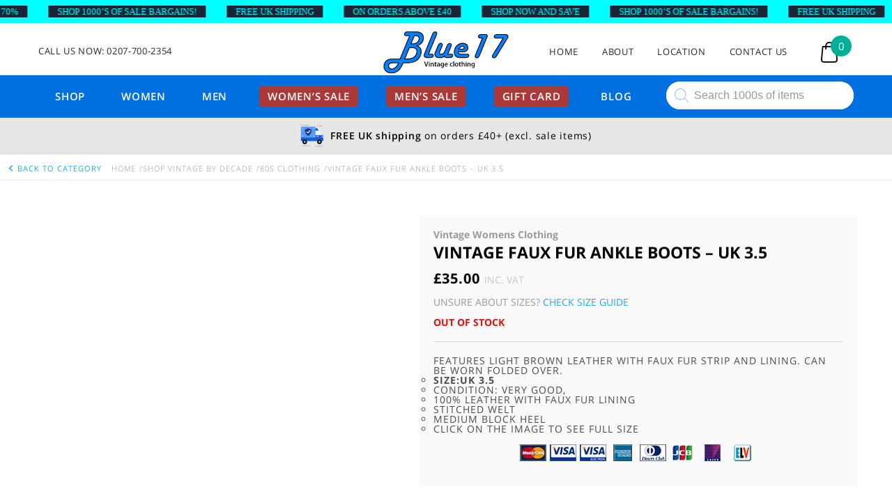

--- FILE ---
content_type: text/html; charset=UTF-8
request_url: https://www.blue17.co.uk/vintage-womens-clothing/vintage-faux-fur-ankle-boots/
body_size: 75679
content:
<!DOCTYPE html>
<html lang="en-GB">
	<head>
<meta name="viewport" content="width=device-width, initial-scale=1.0">
<meta name="google-site-verification" content="vgIQxI1_L31zyhCD-WOE_l2PtLDO6AMxQi6AWJwvGVM" />
<meta charset="UTF-8">
<meta name='robots' content='index, follow, max-image-preview:large, max-snippet:-1, max-video-preview:-1' />
<meta name="description" content="Vintage Faux Fur Pull on Ankle Boots. Features light brown leather with faux fur strip and lining. Can be worn folded over." />
<meta property="og:locale" content="en_GB" />
<meta property="og:type" content="product" />
<meta property="og:title" content="Vintage Faux Fur Ankle Boots - UK 3.5" />
<meta property="og:description" content="Features light brown leather with faux fur strip and lining. Can be worn folded over.   Size:UK 3.5   Condition: Very Good,  100% Leather with faux fur lining  Stitched welt  Medium Block heel  Click on the image to see full size" />
<meta property="og:url" content="https://www.blue17.co.uk/vintage-womens-clothing/vintage-faux-fur-ankle-boots/" />
<meta property="og:site_name" content="Blue17 vintage clothing" />
<meta property="article:publisher" content="http://www.facebook.com/Blue17vintageclothing" />
<meta property="article:modified_time" content="2023-10-30T14:41:05+00:00" />
<meta property="og:image" content="https://www.blue17.co.uk/wp-content/uploads/2021/03/DSC_0244.jpg" />
<meta property="og:image:width" content="788" />
<meta property="og:image:height" content="800" />
<meta property="og:image:type" content="image/jpeg" />
<meta property="og:image" content="https://www.blue17.co.uk/wp-content/uploads/2021/03/DSC_0243.jpg" />
<meta property="og:image:width" content="800" />
<meta property="og:image:height" content="609" />
<meta property="og:image:type" content="image/jpeg" />
<meta property="og:image" content="https://www.blue17.co.uk/wp-content/uploads/2021/03/DSC_0245.jpg" />
<meta property="og:image:width" content="632" />
<meta property="og:image:height" content="800" />
<meta property="og:image:type" content="image/jpeg" />
<meta property="og:image" content="https://www.blue17.co.uk/wp-content/uploads/2021/03/DSC_0246.jpg" />
<meta property="og:image:width" content="800" />
<meta property="og:image:height" content="759" />
<meta property="og:image:type" content="image/jpeg" />
<meta name="twitter:card" content="summary_large_image" />
<meta name="twitter:site" content="@Blue17Vintage" />
<meta property="product:price:amount" content="35.00" />
<meta property="product:price:currency" content="GBP" />
<meta property="og:availability" content="out of stock" />
<meta property="product:availability" content="out of stock" />
<meta property="product:retailer_item_id" content="ANKL46298" />
<meta property="product:condition" content="new" />
<meta name="msapplication-TileImage" content="https://www.blue17.co.uk/wp-content/themes/blue17-new/images/Blue17-Fav.svg" />



<script id="bv-lazyload-images" data-cfasync="false" bv-exclude="true">var __defProp=Object.defineProperty;var __name=(target,value)=>__defProp(target,"name",{value,configurable:!0});var bv_lazyload_event_listener="load",bv_lazyload_events=["mousemove","click","keydown","wheel","touchmove","touchend"],bv_use_srcset_attr=!1,bv_style_observer,img_observer,picture_lazy_observer;bv_lazyload_event_listener=="load"?window.addEventListener("load",event=>{handle_lazyload_images()}):bv_lazyload_event_listener=="readystatechange"&&document.addEventListener("readystatechange",event=>{document.readyState==="interactive"&&handle_lazyload_images()});function add_lazyload_image_event_listeners(handle_lazyload_images2){bv_lazyload_events.forEach(function(event){document.addEventListener(event,handle_lazyload_images2,!0)})}__name(add_lazyload_image_event_listeners,"add_lazyload_image_event_listeners");function remove_lazyload_image_event_listeners(){bv_lazyload_events.forEach(function(event){document.removeEventListener(event,handle_lazyload_images,!0)})}__name(remove_lazyload_image_event_listeners,"remove_lazyload_image_event_listeners");function bv_replace_lazyloaded_image_url(element2){let src_value=element2.getAttribute("bv-data-src"),srcset_value=element2.getAttribute("bv-data-srcset"),currentSrc=element2.getAttribute("src");currentSrc&&currentSrc.startsWith("data:image/svg+xml")&&(bv_use_srcset_attr&&srcset_value&&element2.setAttribute("srcset",srcset_value),src_value&&element2.setAttribute("src",src_value))}__name(bv_replace_lazyloaded_image_url,"bv_replace_lazyloaded_image_url");function bv_replace_inline_style_image_url(element2){let bv_style_attr=element2.getAttribute("bv-data-style");if(console.log(bv_style_attr),bv_style_attr){let currentStyles=element2.getAttribute("style")||"",newStyle=currentStyles+(currentStyles?";":"")+bv_style_attr;element2.setAttribute("style",newStyle)}else console.log("BV_STYLE_ATTRIBUTE_NOT_FOUND : "+entry)}__name(bv_replace_inline_style_image_url,"bv_replace_inline_style_image_url");function handleLazyloadImages(entries){entries.map(entry2=>{entry2.isIntersecting&&(bv_replace_lazyloaded_image_url(entry2.target),img_observer.unobserve(entry2.target))})}__name(handleLazyloadImages,"handleLazyloadImages");function handleOnscreenInlineStyleImages(entries){entries.map(entry2=>{entry2.isIntersecting&&(bv_replace_inline_style_image_url(entry2.target),bv_style_observer.unobserve(entry2.target))})}__name(handleOnscreenInlineStyleImages,"handleOnscreenInlineStyleImages");function handlePictureTags(entries){entries.map(entry2=>{entry2.isIntersecting&&(bv_replace_picture_tag_url(entry2.target),picture_lazy_observer.unobserve(entry2.target))})}__name(handlePictureTags,"handlePictureTags");function bv_replace_picture_tag_url(element2){const child_elements=element2.children;for(let i=0;i<child_elements.length;i++){let child_elem=child_elements[i],_srcset=child_elem.getAttribute("bv-data-srcset"),_src=child_elem.getAttribute("bv-data-src");_srcset&&child_elem.setAttribute("srcset",_srcset),_src&&child_elem.setAttribute("src",_src),bv_replace_picture_tag_url(child_elem)}}__name(bv_replace_picture_tag_url,"bv_replace_picture_tag_url"),"IntersectionObserver"in window&&(bv_style_observer=new IntersectionObserver(handleOnscreenInlineStyleImages),img_observer=new IntersectionObserver(handleLazyloadImages),picture_lazy_observer=new IntersectionObserver(handlePictureTags));function handle_lazyload_images(){"IntersectionObserver"in window?(document.querySelectorAll(".bv-lazyload-bg-style").forEach(target_element=>{bv_style_observer.observe(target_element)}),document.querySelectorAll(".bv-lazyload-tag-img").forEach(img_element=>{img_observer.observe(img_element)}),document.querySelectorAll(".bv-lazyload-picture").forEach(picture_element=>{picture_lazy_observer.observe(picture_element)})):(document.querySelectorAll(".bv-lazyload-bg-style").forEach(target_element=>{bv_replace_inline_style_image_url(target_element)}),document.querySelectorAll(".bv-lazyload-tag-img").forEach(target_element=>{bv_replace_lazyloaded_image_url(target_element)}),document.querySelectorAll(".bv-lazyload-picture").forEach(picture_element=>{bv_replace_picture_tag_url(element)}))}__name(handle_lazyload_images,"handle_lazyload_images");
</script>

<script id="bv-dl-scripts-list" data-cfasync="false" bv-exclude="true">
var scriptAttrs = [{"attrs":{"src":"https:\/\/www.googletagmanager.com\/gtag\/js?id=G-7YSMXM8T2C","defer":true,"data-cfasync":false,"async":false,"bv_inline_delayed":false},"bv_unique_id":"q0OIcNKGEC1TXQe2fRcs","reference":0},{"attrs":{"defer":true,"data-cfasync":false,"bv_inline_delayed":true,"type":"text\/javascript","async":false},"bv_unique_id":"oK9yzSgvd5lusDSS9lYJ","reference":1},{"attrs":{"defer":true,"data-cfasync":false,"async":false,"bv_inline_delayed":true},"bv_unique_id":"OQqChQzeuZRLXAiJE6rr","reference":2},{"attrs":{"defer":true,"data-cfasync":false,"bv_inline_delayed":true,"type":"text\/javascript","async":false},"bv_unique_id":"fJJwEs2rWfhW3nF9h9Uq","reference":3},{"attrs":{"type":"text\/javascript","id":"jetpack_related-posts-js-extra","defer":true,"data-cfasync":false,"async":false,"bv_inline_delayed":true},"bv_unique_id":"z61EHUU11Z0HvH3ft4ok","reference":4},{"attrs":{"type":"text\/javascript","src":"https:\/\/www.blue17.co.uk\/wp-content\/plugins\/jetpack\/_inc\/build\/related-posts\/related-posts.min.js?ver=20240116","id":"jetpack_related-posts-js","defer":true,"data-cfasync":false,"async":false,"bv_inline_delayed":false},"bv_unique_id":"0FjRBvbp4GpcbJijnk5j","reference":5},{"attrs":{"type":"text\/javascript","src":"https:\/\/www.blue17.co.uk\/wp-content\/uploads\/al_opt_content\/SCRIPT\/www.blue17.co.uk\/.\/wp-includes\/js\/jquery\/6948d581190636e14578c761\/6948d581190636e14578c761-16cb9084c573484b0cbcd8b282b41204_jquery.min.js?ver=3.7.1","id":"jquery-core-js","defer":true,"data-cfasync":false,"async":false,"bv_inline_delayed":false},"bv_unique_id":"fp5wnWzEYbk4mpcCX3Nk","reference":6},{"attrs":{"type":"text\/javascript","src":"https:\/\/www.blue17.co.uk\/wp-content\/uploads\/al_opt_content\/SCRIPT\/www.blue17.co.uk\/.\/wp-includes\/js\/jquery\/6948d581190636e14578c761\/6948d581190636e14578c761-9ffeb32e2d9efbf8f70caabded242267_jquery-migrate.min.js?ver=3.4.1","id":"jquery-migrate-js","defer":true,"data-cfasync":false,"async":false,"bv_inline_delayed":false},"bv_unique_id":"fYMg1o1IeKX6ngqsRCB2","reference":7},{"attrs":{"type":"text\/javascript","src":"https:\/\/www.blue17.co.uk\/wp-content\/uploads\/al_opt_content\/SCRIPT\/www.blue17.co.uk\/.\/wp-content\/themes\/blue17-new\/js\/6948d581190636e14578c761\/6948d581190636e14578c761-1912a392da40a077f5d991ce1e5b679b_modernizr.js?ver=6.9","id":"modernizr-js","defer":true,"data-cfasync":false,"async":false,"bv_inline_delayed":false},"bv_unique_id":"jPyMgv6DqhrQRAZyHI9m","reference":8},{"attrs":{"type":"text\/javascript","src":"https:\/\/www.blue17.co.uk\/wp-content\/uploads\/al_opt_content\/SCRIPT\/www.blue17.co.uk\/.\/wp-content\/themes\/blue17-new\/js\/6948d581190636e14578c761\/6948d581190636e14578c761-a385b503ebec1365e94c2def5ee803b5_jquery.slicknav.js?ver=6.9","id":"slicknav-js","defer":true,"data-cfasync":false,"async":false,"bv_inline_delayed":false},"bv_unique_id":"gf4p3lKMpE4MZvzw2BXj","reference":9},{"attrs":{"type":"text\/javascript","src":"https:\/\/www.blue17.co.uk\/wp-content\/uploads\/al_opt_content\/SCRIPT\/www.blue17.co.uk\/.\/wp-content\/themes\/blue17-new\/js\/6948d581190636e14578c761\/6948d581190636e14578c761-b906c7b5d31efde9c615de31cf4c089c_lazyload.js?ver=6.9","id":"lazyload-js","defer":true,"data-cfasync":false,"async":false,"bv_inline_delayed":false},"bv_unique_id":"vsUY4HneJNZgrJGDJISB","reference":10},{"attrs":{"type":"text\/javascript","src":"https:\/\/www.blue17.co.uk\/wp-content\/uploads\/al_opt_content\/SCRIPT\/www.blue17.co.uk\/.\/wp-content\/themes\/blue17-new\/js\/6948d581190636e14578c761\/6948d581190636e14578c761-5445cd2551ff6541e2e7265d7767bb77_main.js?ver=6.9","id":"main-js","defer":true,"data-cfasync":false,"async":false,"bv_inline_delayed":false},"bv_unique_id":"Xpuk12cdpzvdRZbRRRE2","reference":11},{"attrs":{"type":"text\/javascript","id":"cookie-law-info-js-extra","defer":true,"data-cfasync":false,"bv_inline_delayed":true,"async":false},"bv_unique_id":"QxG8iUQoCCu2EnjDlGKl","reference":12},{"attrs":{"type":"text\/javascript","src":"https:\/\/www.blue17.co.uk\/wp-content\/uploads\/al_opt_content\/SCRIPT\/www.blue17.co.uk\/.\/wp-content\/plugins\/cookie-law-info\/legacy\/public\/js\/6948d581190636e14578c761\/6948d581190636e14578c761-c5592a6fda4d0b779f56db2d5ddac010_cookie-law-info-public.js?ver=3.3.8","id":"cookie-law-info-js","defer":true,"data-cfasync":false,"async":false,"bv_inline_delayed":false},"bv_unique_id":"4a8mSshwmVLJQlOtJiF3","reference":13},{"attrs":{"type":"text\/javascript","id":"wc-add-to-cart-js-extra","defer":true,"data-cfasync":false,"bv_inline_delayed":true,"async":false},"bv_unique_id":"wZBWP6JjCgJBFDV3yKCH","reference":15},{"attrs":{"type":"text\/javascript","id":"wc-single-product-js-extra","defer":true,"data-cfasync":false,"async":false,"bv_inline_delayed":true},"bv_unique_id":"b8rdAAKfGiztmTCCwHjN","reference":20},{"attrs":{"type":"text\/javascript","id":"woocommerce-js-extra","defer":true,"data-cfasync":false,"bv_inline_delayed":true,"async":false},"bv_unique_id":"JRAIkfSQrqbqauiFVdOq","reference":23},{"attrs":{"type":"text\/javascript","src":"https:\/\/cdn.jsdelivr.net\/npm\/bluebird@3.5.3\/js\/browser\/bluebird.js?ver=6.9","id":"bluebird-js","defer":true,"data-cfasync":false,"async":false,"bv_inline_delayed":false},"bv_unique_id":"BCbOhWOefmxIwqKcT47s","reference":25},{"attrs":{"defer":true,"data-cfasync":false,"bv_inline_delayed":true,"type":"text\/javascript","async":false},"bv_unique_id":"HK2iKa4N3Z3NXllnESyv","reference":27},{"attrs":{"src":"https:\/\/pagead2.googlesyndication.com\/pagead\/js\/adsbygoogle.js?client=ca-pub-2601966686323327","crossorigin":"anonymous","defer":true,"data-cfasync":false,"async":false,"bv_inline_delayed":false},"bv_unique_id":"WHfKGjXZcDB6OQrP41Ls","reference":28},{"attrs":{"defer":true,"data-cfasync":false,"bv_inline_delayed":true,"type":"text\/javascript","async":false},"bv_unique_id":"twcIK3VoqIgFKpSswZhx","reference":29},{"attrs":{"type":"text\/javascript","defer":true,"data-cfasync":false,"async":false,"bv_inline_delayed":true},"bv_unique_id":"Z7n6m5oetaXKrxngRdRY","reference":30},{"attrs":{"type":"text\/javascript","defer":true,"data-cfasync":false,"async":false,"bv_inline_delayed":true},"bv_unique_id":"VZIkVxNtjLnESgp9hyxa","reference":31},{"attrs":{"type":"text\/javascript","defer":true,"data-cfasync":false,"async":false,"bv_inline_delayed":true},"bv_unique_id":"Y3wJKNy4C8YNnWjlcFYP","reference":32},{"attrs":{"defer":true,"data-cfasync":false,"bv_inline_delayed":true,"type":"text\/javascript","async":false},"bv_unique_id":"tbzyGXHUVAms0WyOpZuc","reference":33},{"attrs":{"type":"text\/javascript","defer":true,"data-cfasync":false,"bv_inline_delayed":true,"async":false},"bv_unique_id":"afFwpvqwveFYTdISbiRp","reference":34},{"attrs":{"data-grow-initializer":"","defer":true,"data-cfasync":false,"bv_inline_delayed":true,"type":"text\/javascript","async":false},"bv_unique_id":"6Lwcy2nmeDYAJ8dBYeM0","reference":35},{"attrs":{"type":"text\/javascript","src":"https:\/\/www.blue17.co.uk\/wp-content\/uploads\/al_opt_content\/SCRIPT\/www.blue17.co.uk\/.\/wp-includes\/js\/dist\/6948d581190636e14578c761\/6948d581190636e14578c761-90e932bd9e62583fc494c00498cfe7f5_hooks.min.js?ver=dd5603f07f9220ed27f1","id":"wp-hooks-js","defer":true,"data-cfasync":false,"async":false,"bv_inline_delayed":false},"bv_unique_id":"E3dHyE1cYheZx5XffwMm","reference":36},{"attrs":{"type":"text\/javascript","src":"https:\/\/www.blue17.co.uk\/wp-content\/uploads\/al_opt_content\/SCRIPT\/www.blue17.co.uk\/.\/wp-includes\/js\/dist\/6948d581190636e14578c761\/6948d581190636e14578c761-3a5838d1182eb0b11f5a58bfe26e2529_i18n.min.js?ver=c26c3dc7bed366793375","id":"wp-i18n-js","defer":true,"data-cfasync":false,"async":false,"bv_inline_delayed":false},"bv_unique_id":"gRM1V0GAHOzJoQB9Qdla","reference":37},{"attrs":{"type":"text\/javascript","id":"wp-i18n-js-after","defer":true,"data-cfasync":false,"bv_inline_delayed":true,"async":false},"bv_unique_id":"t0aw9q90dhPYUBmSgdfX","reference":38},{"attrs":{"type":"text\/javascript","src":"https:\/\/www.blue17.co.uk\/wp-content\/uploads\/al_opt_content\/SCRIPT\/www.blue17.co.uk\/.\/wp-includes\/js\/dist\/vendor\/6948d581190636e14578c761\/6948d581190636e14578c761-3b97c19585abe23d7f55603028ab9b80_react.min.js?ver=18.3.1.1","id":"react-js","defer":true,"data-cfasync":false,"async":false,"bv_inline_delayed":false},"bv_unique_id":"GrV6UTMQcf8AjwBpncSr","reference":39},{"attrs":{"type":"text\/javascript","src":"https:\/\/www.blue17.co.uk\/wp-content\/uploads\/al_opt_content\/SCRIPT\/www.blue17.co.uk\/.\/wp-includes\/js\/dist\/vendor\/6948d581190636e14578c761\/6948d581190636e14578c761-f6e84b49b20f3df8d67416886a41f305_react-jsx-runtime.min.js?ver=18.3.1","id":"react-jsx-runtime-js","defer":true,"data-cfasync":false,"async":false,"bv_inline_delayed":false},"bv_unique_id":"xPpcAWghBQMbKwwMtEGH","reference":40},{"attrs":{"type":"text\/javascript","src":"https:\/\/www.blue17.co.uk\/wp-content\/uploads\/al_opt_content\/SCRIPT\/www.blue17.co.uk\/.\/wp-includes\/js\/dist\/6948d581190636e14578c761\/6948d581190636e14578c761-a15440554a31091f2b34694bf9862ead_deprecated.min.js?ver=e1f84915c5e8ae38964c","id":"wp-deprecated-js","defer":true,"data-cfasync":false,"async":false,"bv_inline_delayed":false},"bv_unique_id":"vphOcsqRd1LrscONJIxQ","reference":41},{"attrs":{"type":"text\/javascript","src":"https:\/\/www.blue17.co.uk\/wp-content\/uploads\/al_opt_content\/SCRIPT\/www.blue17.co.uk\/.\/wp-includes\/js\/dist\/6948d581190636e14578c761\/6948d581190636e14578c761-46e28272420acfe7670944a9b99c8531_dom.min.js?ver=26edef3be6483da3de2e","id":"wp-dom-js","defer":true,"data-cfasync":false,"async":false,"bv_inline_delayed":false},"bv_unique_id":"ljb2rx8DIFG7sT9LG4Fn","reference":42},{"attrs":{"type":"text\/javascript","src":"https:\/\/www.blue17.co.uk\/wp-content\/uploads\/al_opt_content\/SCRIPT\/www.blue17.co.uk\/.\/wp-includes\/js\/dist\/vendor\/6948d581190636e14578c761\/6948d581190636e14578c761-bcf32b37005b7ba5c974e2a0b66e457c_react-dom.min.js?ver=18.3.1.1","id":"react-dom-js","defer":true,"data-cfasync":false,"async":false,"bv_inline_delayed":false},"bv_unique_id":"BHvBkK82dcJDBRxypZXk","reference":43},{"attrs":{"type":"text\/javascript","src":"https:\/\/www.blue17.co.uk\/wp-content\/uploads\/al_opt_content\/SCRIPT\/www.blue17.co.uk\/.\/wp-includes\/js\/dist\/6948d581190636e14578c761\/6948d581190636e14578c761-aef7a048c0e0677cbab0efeefb9dbcc6_escape-html.min.js?ver=6561a406d2d232a6fbd2","id":"wp-escape-html-js","defer":true,"data-cfasync":false,"async":false,"bv_inline_delayed":false},"bv_unique_id":"2EH9Qa0AjpKzZFCb5wbM","reference":44},{"attrs":{"type":"text\/javascript","src":"https:\/\/www.blue17.co.uk\/wp-content\/uploads\/al_opt_content\/SCRIPT\/www.blue17.co.uk\/.\/wp-includes\/js\/dist\/6948d581190636e14578c761\/6948d581190636e14578c761-b636667a19cd8889e206a9642f0e1406_element.min.js?ver=6a582b0c827fa25df3dd","id":"wp-element-js","defer":true,"data-cfasync":false,"async":false,"bv_inline_delayed":false},"bv_unique_id":"Fw6VbXcUUBwCGELyRpkc","reference":45},{"attrs":{"type":"text\/javascript","src":"https:\/\/www.blue17.co.uk\/wp-content\/uploads\/al_opt_content\/SCRIPT\/www.blue17.co.uk\/.\/wp-includes\/js\/dist\/6948d581190636e14578c761\/6948d581190636e14578c761-c505252b24643d1cd4c12c05bb1c2e29_is-shallow-equal.min.js?ver=e0f9f1d78d83f5196979","id":"wp-is-shallow-equal-js","defer":true,"data-cfasync":false,"async":false,"bv_inline_delayed":false},"bv_unique_id":"D5X5EKens8i5mzUSJ55B","reference":46},{"attrs":{"type":"text\/javascript","id":"wp-keycodes-js-translations","defer":true,"data-cfasync":false,"bv_inline_delayed":true,"async":false},"bv_unique_id":"ONRV93esHj1RDiHmRfFU","reference":47},{"attrs":{"type":"text\/javascript","src":"https:\/\/www.blue17.co.uk\/wp-content\/uploads\/al_opt_content\/SCRIPT\/www.blue17.co.uk\/.\/wp-includes\/js\/dist\/6948d581190636e14578c761\/6948d581190636e14578c761-1f681b9ba77bf131ab6eed99ca0edd4d_keycodes.min.js?ver=34c8fb5e7a594a1c8037","id":"wp-keycodes-js","defer":true,"data-cfasync":false,"async":false,"bv_inline_delayed":false},"bv_unique_id":"YPSlk85L8TgZxbfT3n01","reference":48},{"attrs":{"type":"text\/javascript","src":"https:\/\/www.blue17.co.uk\/wp-content\/uploads\/al_opt_content\/SCRIPT\/www.blue17.co.uk\/.\/wp-includes\/js\/dist\/6948d581190636e14578c761\/6948d581190636e14578c761-7a255c08e0054eae664a789ebca4ea6b_priority-queue.min.js?ver=2d59d091223ee9a33838","id":"wp-priority-queue-js","defer":true,"data-cfasync":false,"async":false,"bv_inline_delayed":false},"bv_unique_id":"CDmnOVY6DfIPEsvu0sdM","reference":49},{"attrs":{"type":"text\/javascript","src":"https:\/\/www.blue17.co.uk\/wp-content\/uploads\/al_opt_content\/SCRIPT\/www.blue17.co.uk\/.\/wp-includes\/js\/dist\/6948d581190636e14578c761\/6948d581190636e14578c761-a884a15710d698a405a645e228b4265e_compose.min.js?ver=7a9b375d8c19cf9d3d9b","id":"wp-compose-js","defer":true,"data-cfasync":false,"async":false,"bv_inline_delayed":false},"bv_unique_id":"zNGu0zcFUUY1egGNm9oV","reference":50},{"attrs":{"type":"text\/javascript","src":"https:\/\/www.blue17.co.uk\/wp-content\/uploads\/al_opt_content\/SCRIPT\/www.blue17.co.uk\/.\/wp-includes\/js\/dist\/6948d581190636e14578c761\/6948d581190636e14578c761-519b3f4dd03d10db85d82d83721077ed_primitives.min.js?ver=0b5dcc337aa7cbf75570","id":"wp-primitives-js","defer":true,"data-cfasync":false,"async":false,"bv_inline_delayed":false},"bv_unique_id":"3noKyg6e7fJltcEmfmNT","reference":51},{"attrs":{"type":"text\/javascript","src":"https:\/\/www.blue17.co.uk\/wp-content\/uploads\/al_opt_content\/SCRIPT\/www.blue17.co.uk\/.\/wp-includes\/js\/dist\/6948d581190636e14578c761\/6948d581190636e14578c761-523ec4885dbe79aaca0b0e9496b9425c_plugins.min.js?ver=039ed87b5b9f7036ceee","id":"wp-plugins-js","defer":true,"data-cfasync":false,"async":false,"bv_inline_delayed":false},"bv_unique_id":"Qbb7NGW0RUHIstc2Cxci","reference":52},{"attrs":{"type":"text\/javascript","src":"https:\/\/www.blue17.co.uk\/wp-content\/uploads\/al_opt_content\/SCRIPT\/www.blue17.co.uk\/.\/wp-includes\/js\/dist\/6948d581190636e14578c761\/6948d581190636e14578c761-e4bc17cc45ca91ab0f09dea134975c51_dom-ready.min.js?ver=f77871ff7694fffea381","id":"wp-dom-ready-js","defer":true,"data-cfasync":false,"async":false,"bv_inline_delayed":false},"bv_unique_id":"Cy9w6jW3wNgu1Ak8E05d","reference":53},{"attrs":{"type":"text\/javascript","id":"wp-a11y-js-translations","defer":true,"data-cfasync":false,"bv_inline_delayed":true,"async":false},"bv_unique_id":"MrA7pJDjf4Q9nKuf5tIr","reference":54},{"attrs":{"type":"text\/javascript","src":"https:\/\/www.blue17.co.uk\/wp-content\/uploads\/al_opt_content\/SCRIPT\/www.blue17.co.uk\/.\/wp-includes\/js\/dist\/6948d581190636e14578c761\/6948d581190636e14578c761-fc6bf7359b5df821cb6e4f8038a53296_a11y.min.js?ver=cb460b4676c94bd228ed","id":"wp-a11y-js","defer":true,"data-cfasync":false,"async":false,"bv_inline_delayed":false},"bv_unique_id":"ixZc6g6dEyapJeCfImCL","reference":55},{"attrs":{"type":"text\/javascript","src":"https:\/\/www.blue17.co.uk\/wp-content\/uploads\/al_opt_content\/SCRIPT\/www.blue17.co.uk\/.\/wp-includes\/js\/dist\/vendor\/6948d581190636e14578c761\/6948d581190636e14578c761-3441db2e5557eb376162e813cc72ef7b_moment.min.js?ver=2.30.1","id":"moment-js","defer":true,"data-cfasync":false,"async":false,"bv_inline_delayed":false},"bv_unique_id":"YlVK8y0NWdbVzz2JSSYk","reference":56},{"attrs":{"type":"text\/javascript","id":"moment-js-after","defer":true,"data-cfasync":false,"bv_inline_delayed":true,"async":false},"bv_unique_id":"ocuujztH7QMpIMcPRIcK","reference":57},{"attrs":{"type":"text\/javascript","src":"https:\/\/www.blue17.co.uk\/wp-content\/uploads\/al_opt_content\/SCRIPT\/www.blue17.co.uk\/.\/wp-includes\/js\/dist\/6948d581190636e14578c761\/6948d581190636e14578c761-b0159c1f26fb0a8ebc5008949d423da4_date.min.js?ver=795a56839718d3ff7eae","id":"wp-date-js","defer":true,"data-cfasync":false,"async":false,"bv_inline_delayed":false},"bv_unique_id":"iZlVZ3cvBdx7EEZkjBz5","reference":58},{"attrs":{"type":"text\/javascript","id":"wp-date-js-after","defer":true,"data-cfasync":false,"bv_inline_delayed":true,"async":false},"bv_unique_id":"gVKG00pfVUPwfHyHHHwr","reference":59},{"attrs":{"type":"text\/javascript","src":"https:\/\/www.blue17.co.uk\/wp-content\/uploads\/al_opt_content\/SCRIPT\/www.blue17.co.uk\/.\/wp-includes\/js\/dist\/6948d581190636e14578c761\/6948d581190636e14578c761-017f192142e96889820666aaf442cd2d_html-entities.min.js?ver=e8b78b18a162491d5e5f","id":"wp-html-entities-js","defer":true,"data-cfasync":false,"async":false,"bv_inline_delayed":false},"bv_unique_id":"5DFUI2y73kltvgjTSt1D","reference":60},{"attrs":{"type":"text\/javascript","src":"https:\/\/www.blue17.co.uk\/wp-content\/uploads\/al_opt_content\/SCRIPT\/www.blue17.co.uk\/.\/wp-includes\/js\/dist\/6948d581190636e14578c761\/6948d581190636e14578c761-28a556f9cf1b7d6c7103aa5095115933_private-apis.min.js?ver=4f465748bda624774139","id":"wp-private-apis-js","defer":true,"data-cfasync":false,"async":false,"bv_inline_delayed":false},"bv_unique_id":"X1gzPQUIsxkvLjkgVCHt","reference":61},{"attrs":{"type":"text\/javascript","src":"https:\/\/www.blue17.co.uk\/wp-content\/uploads\/al_opt_content\/SCRIPT\/www.blue17.co.uk\/.\/wp-includes\/js\/dist\/6948d581190636e14578c761\/6948d581190636e14578c761-01861b2caefd0edb4036d14d286af607_redux-routine.min.js?ver=8bb92d45458b29590f53","id":"wp-redux-routine-js","defer":true,"data-cfasync":false,"async":false,"bv_inline_delayed":false},"bv_unique_id":"lIlWowoPkG0ydXfwhMAQ","reference":62},{"attrs":{"type":"text\/javascript","src":"https:\/\/www.blue17.co.uk\/wp-content\/uploads\/al_opt_content\/SCRIPT\/www.blue17.co.uk\/.\/wp-includes\/js\/dist\/6948d581190636e14578c761\/6948d581190636e14578c761-f9e9982e508ea29aa1b0e9bf518347f1_data.min.js?ver=f940198280891b0b6318","id":"wp-data-js","defer":true,"data-cfasync":false,"async":false,"bv_inline_delayed":false},"bv_unique_id":"nB3XoHoHBRjN4mMw4Yrj","reference":63},{"attrs":{"type":"text\/javascript","id":"wp-data-js-after","defer":true,"data-cfasync":false,"bv_inline_delayed":true,"async":false},"bv_unique_id":"LinW7msrr5WrucEzFhcZ","reference":64},{"attrs":{"type":"text\/javascript","id":"wp-rich-text-js-translations","defer":true,"data-cfasync":false,"bv_inline_delayed":true,"async":false},"bv_unique_id":"ADtduIjT2WLHs6LcSBw4","reference":65},{"attrs":{"type":"text\/javascript","src":"https:\/\/www.blue17.co.uk\/wp-content\/uploads\/al_opt_content\/SCRIPT\/www.blue17.co.uk\/.\/wp-includes\/js\/dist\/6948d581190636e14578c761\/6948d581190636e14578c761-ddfdce19fe37919d27ccf706a3ac0ca6_rich-text.min.js?ver=5bdbb44f3039529e3645","id":"wp-rich-text-js","defer":true,"data-cfasync":false,"async":false,"bv_inline_delayed":false},"bv_unique_id":"olQMvcjjkLYIli7yWh9I","reference":66},{"attrs":{"type":"text\/javascript","src":"https:\/\/www.blue17.co.uk\/wp-content\/uploads\/al_opt_content\/SCRIPT\/www.blue17.co.uk\/.\/wp-includes\/js\/dist\/6948d581190636e14578c761\/6948d581190636e14578c761-c5097af142d9586d85d95b2804403b53_warning.min.js?ver=d69bc18c456d01c11d5a","id":"wp-warning-js","defer":true,"data-cfasync":false,"async":false,"bv_inline_delayed":false},"bv_unique_id":"eGkLIoUhh61aAQ33BhEa","reference":67},{"attrs":{"type":"text\/javascript","id":"wp-components-js-translations","defer":true,"data-cfasync":false,"bv_inline_delayed":true,"async":false},"bv_unique_id":"1yXsYLsqe4EbcKI0N5cF","reference":68},{"attrs":{"type":"text\/javascript","src":"https:\/\/www.blue17.co.uk\/wp-content\/uploads\/al_opt_content\/SCRIPT\/www.blue17.co.uk\/.\/wp-includes\/js\/dist\/6948d581190636e14578c761\/6948d581190636e14578c761-3bdef03a8dfc08dcda3b0829abcea046_components.min.js?ver=ad5cb4227f07a3d422ad","id":"wp-components-js","defer":true,"data-cfasync":false,"async":false,"bv_inline_delayed":false},"bv_unique_id":"sVqlfn6zFlrLztUAvHJ7","reference":69},{"attrs":{"type":"text\/javascript","src":"https:\/\/www.blue17.co.uk\/wp-content\/uploads\/al_opt_content\/SCRIPT\/www.blue17.co.uk\/.\/wp-includes\/js\/dist\/vendor\/6948d581190636e14578c761\/6948d581190636e14578c761-291fa442589607e5f12eed1f9d250511_wp-polyfill.min.js?ver=3.15.0","id":"wp-polyfill-js","defer":true,"data-cfasync":false,"async":false,"bv_inline_delayed":false},"bv_unique_id":"kbqpKT52FkQ7sbQeyYQz","reference":70},{"attrs":{"type":"text\/javascript","id":"wc-cart-checkout-base-js-translations","defer":true,"data-cfasync":false,"bv_inline_delayed":true,"async":false},"bv_unique_id":"Bg87293zorXF9NGYzzQA","reference":71},{"attrs":{"type":"text\/javascript","src":"https:\/\/www.blue17.co.uk\/wp-content\/uploads\/al_opt_content\/SCRIPT\/www.blue17.co.uk\/.\/wp-content\/plugins\/woocommerce\/assets\/client\/blocks\/6948d581190636e14578c761\/6948d581190636e14578c761-06ab727f5f0a0e39179d7cfa94dc44a3_wc-cart-checkout-base-frontend.js?ver=56daaae21456ba6fa364","id":"wc-cart-checkout-base-js","defer":true,"data-cfasync":false,"async":false,"bv_inline_delayed":false},"bv_unique_id":"8cgFam4hMYCfzMsY9DRg","reference":72},{"attrs":{"type":"text\/javascript","src":"https:\/\/www.blue17.co.uk\/wp-content\/uploads\/al_opt_content\/SCRIPT\/www.blue17.co.uk\/.\/wp-content\/plugins\/woocommerce\/assets\/client\/blocks\/6948d581190636e14578c761\/6948d581190636e14578c761-1bb24f30b9f0c9215ec7ed7e52a0730f_wc-cart-checkout-vendors-frontend.js?ver=d179e1f113881cf2f0a9","id":"wc-cart-checkout-vendors-js","defer":true,"data-cfasync":false,"async":false,"bv_inline_delayed":false},"bv_unique_id":"OYHAVouoOSeCIsU8A3jV","reference":73},{"attrs":{"type":"text\/javascript","src":"https:\/\/www.blue17.co.uk\/wp-content\/uploads\/al_opt_content\/SCRIPT\/www.blue17.co.uk\/.\/wp-content\/plugins\/woocommerce\/assets\/client\/blocks\/6948d581190636e14578c761\/6948d581190636e14578c761-083e0e5cb987742d01413d4385aa87d2_wc-types.js?ver=de925be9bc9f555c810c","id":"wc-types-js","defer":true,"data-cfasync":false,"async":false,"bv_inline_delayed":false},"bv_unique_id":"syPPstVJBB3fcsT8TVCr","reference":74},{"attrs":{"type":"text\/javascript","src":"https:\/\/www.blue17.co.uk\/wp-content\/uploads\/al_opt_content\/SCRIPT\/www.blue17.co.uk\/.\/wp-content\/plugins\/woocommerce\/assets\/client\/blocks\/6948d581190636e14578c761\/6948d581190636e14578c761-91b821dfe7c1cc81a7d41e3b3e5a60c3_blocks-checkout-events.js?ver=2d0fd4590f6cc663947c","id":"wc-blocks-checkout-events-js","defer":true,"data-cfasync":false,"async":false,"bv_inline_delayed":false},"bv_unique_id":"mumiWyPrb5tMHWvNOQc7","reference":75},{"attrs":{"type":"text\/javascript","src":"https:\/\/www.blue17.co.uk\/wp-content\/uploads\/al_opt_content\/SCRIPT\/www.blue17.co.uk\/.\/wp-includes\/js\/dist\/6948d581190636e14578c761\/6948d581190636e14578c761-ffe8bdb3ec54f993c7e9baee9d1ed9a3_url.min.js?ver=9e178c9516d1222dc834","id":"wp-url-js","defer":true,"data-cfasync":false,"async":false,"bv_inline_delayed":false},"bv_unique_id":"XbKV6aLcsHsa4EWw9cj3","reference":76},{"attrs":{"type":"text\/javascript","id":"wp-api-fetch-js-translations","defer":true,"data-cfasync":false,"bv_inline_delayed":true,"async":false},"bv_unique_id":"kxSDHrm8kkxheDb7PQR1","reference":77},{"attrs":{"type":"text\/javascript","src":"https:\/\/www.blue17.co.uk\/wp-content\/uploads\/al_opt_content\/SCRIPT\/www.blue17.co.uk\/.\/wp-includes\/js\/dist\/6948d581190636e14578c761\/6948d581190636e14578c761-11287ad1edffec6fd95526dfcdb9f723_api-fetch.min.js?ver=3a4d9af2b423048b0dee","id":"wp-api-fetch-js","defer":true,"data-cfasync":false,"async":false,"bv_inline_delayed":false},"bv_unique_id":"mXZcY9HEW7qAVLCuAEOC","reference":78},{"attrs":{"type":"text\/javascript","id":"wp-api-fetch-js-after","defer":true,"data-cfasync":false,"bv_inline_delayed":true,"async":false},"bv_unique_id":"qDKhOgISTuIqR5031NIq","reference":79},{"attrs":{"type":"text\/javascript","id":"wc-settings-js-before","defer":true,"data-cfasync":false,"bv_inline_delayed":true,"async":false},"bv_unique_id":"NnH6uVy1XEhycX1dLRsE","reference":80},{"attrs":{"type":"text\/javascript","src":"https:\/\/www.blue17.co.uk\/wp-content\/uploads\/al_opt_content\/SCRIPT\/www.blue17.co.uk\/.\/wp-content\/plugins\/woocommerce\/assets\/client\/blocks\/6948d581190636e14578c761\/6948d581190636e14578c761-5f2fc1a112da16a580d1f7c803aa3a0a_wc-settings.js?ver=508473c3c2ece9af8f8f","id":"wc-settings-js","defer":true,"data-cfasync":false,"async":false,"bv_inline_delayed":false},"bv_unique_id":"m9mB2wIpv4Pm6rihzOER","reference":81},{"attrs":{"type":"text\/javascript","src":"https:\/\/www.blue17.co.uk\/wp-content\/uploads\/al_opt_content\/SCRIPT\/www.blue17.co.uk\/.\/wp-content\/plugins\/woocommerce\/assets\/client\/blocks\/6948d581190636e14578c761\/6948d581190636e14578c761-cfc641fc34b7c6f18fadee499e3b245d_wc-blocks-registry.js?ver=a16aa912ffa0a15063f1","id":"wc-blocks-registry-js","defer":true,"data-cfasync":false,"async":false,"bv_inline_delayed":false},"bv_unique_id":"n3FNMSHRgcBRl3BIEngQ","reference":82},{"attrs":{"type":"text\/javascript","src":"https:\/\/www.blue17.co.uk\/wp-content\/uploads\/al_opt_content\/SCRIPT\/www.blue17.co.uk\/.\/wp-includes\/js\/dist\/6948d581190636e14578c761\/6948d581190636e14578c761-7f35f1f7a0742a688ce92b4a2e2e5790_data-controls.min.js?ver=49f5587e8b90f9e7cc7e","id":"wp-data-controls-js","defer":true,"data-cfasync":false,"async":false,"bv_inline_delayed":false},"bv_unique_id":"0XwchH2scv509lSsZK2Q","reference":83},{"attrs":{"type":"text\/javascript","src":"https:\/\/www.blue17.co.uk\/wp-content\/uploads\/al_opt_content\/SCRIPT\/www.blue17.co.uk\/.\/wp-includes\/js\/dist\/6948d581190636e14578c761\/6948d581190636e14578c761-fdd138e02887c2d6d9da03b608b591a7_notices.min.js?ver=f62fbf15dcc23301922f","id":"wp-notices-js","defer":true,"data-cfasync":false,"async":false,"bv_inline_delayed":false},"bv_unique_id":"8U6N7uS4oyHBmJkpPX5o","reference":84},{"attrs":{"type":"text\/javascript","id":"wc-blocks-middleware-js-before","defer":true,"data-cfasync":false,"bv_inline_delayed":true,"async":false},"bv_unique_id":"2UIQRNsxpkggQkzbzaCC","reference":85},{"attrs":{"type":"text\/javascript","src":"https:\/\/www.blue17.co.uk\/wp-content\/uploads\/al_opt_content\/SCRIPT\/www.blue17.co.uk\/.\/wp-content\/plugins\/woocommerce\/assets\/client\/blocks\/6948d581190636e14578c761\/6948d581190636e14578c761-9fbb7da7baac4d88d83d9557d74fb33c_wc-blocks-middleware.js?ver=d79dedade2f2e4dc9df4","id":"wc-blocks-middleware-js","defer":true,"data-cfasync":false,"async":false,"bv_inline_delayed":false},"bv_unique_id":"TnzjxeAirk2oNYC4JrZB","reference":86},{"attrs":{"type":"text\/javascript","id":"wc-blocks-data-store-js-translations","defer":true,"data-cfasync":false,"bv_inline_delayed":true,"async":false},"bv_unique_id":"JJiRXOpJOt9grrEVPCJt","reference":87},{"attrs":{"type":"text\/javascript","src":"https:\/\/www.blue17.co.uk\/wp-content\/uploads\/al_opt_content\/SCRIPT\/www.blue17.co.uk\/.\/wp-content\/plugins\/woocommerce\/assets\/client\/blocks\/6948d581190636e14578c761\/6948d581190636e14578c761-0462e9fe1d9abcfe37c09bf3ff605c53_wc-blocks-data.js?ver=d62ecc40f192d0f05f05","id":"wc-blocks-data-store-js","defer":true,"data-cfasync":false,"async":false,"bv_inline_delayed":false},"bv_unique_id":"Bil1Ttmh8g7RtqHWoafh","reference":88},{"attrs":{"type":"text\/javascript","src":"https:\/\/www.blue17.co.uk\/wp-content\/uploads\/al_opt_content\/SCRIPT\/www.blue17.co.uk\/.\/wp-content\/plugins\/woocommerce\/assets\/client\/admin\/sanitize\/6948d581190636e14578c761\/6948d581190636e14578c761-22980e62d7219e5ca5b961031e3f1647_index.js?ver=c7a741f8dc5bec166999","id":"wc-sanitize-js","defer":true,"data-cfasync":false,"async":false,"bv_inline_delayed":false},"bv_unique_id":"LxSKCJKtwWsiuXO2VCUO","reference":89},{"attrs":{"type":"text\/javascript","src":"https:\/\/www.blue17.co.uk\/wp-content\/uploads\/al_opt_content\/SCRIPT\/www.blue17.co.uk\/.\/wp-content\/plugins\/woocommerce\/assets\/client\/blocks\/6948d581190636e14578c761\/6948d581190636e14578c761-8975ece2df6df4748e365a01c81c6b1b_blocks-components.js?ver=1cecc164412419d4282d","id":"wc-blocks-components-js","defer":true,"data-cfasync":false,"async":false,"bv_inline_delayed":false},"bv_unique_id":"1G2Ma1sRk3dcW40Hs3KV","reference":90},{"attrs":{"type":"text\/javascript","src":"https:\/\/www.blue17.co.uk\/wp-content\/uploads\/al_opt_content\/SCRIPT\/www.blue17.co.uk\/.\/wp-content\/plugins\/woocommerce\/assets\/client\/blocks\/6948d581190636e14578c761\/6948d581190636e14578c761-77e4955f0cc1861a87c5f386774bfa75_blocks-checkout.js?ver=c71566edd56265d976c6","id":"wc-blocks-checkout-js","defer":true,"data-cfasync":false,"async":false,"bv_inline_delayed":false},"bv_unique_id":"BhbuU84y1TfXsPePHxTq","reference":91},{"attrs":{"type":"text\/javascript","id":"pwgc-wc-blocks-js-extra","defer":true,"data-cfasync":false,"bv_inline_delayed":true,"async":false},"bv_unique_id":"VThQ87j0OpB8Iflw2NvD","reference":92},{"attrs":{"type":"text\/javascript","src":"https:\/\/www.blue17.co.uk\/wp-content\/uploads\/al_opt_content\/SCRIPT\/www.blue17.co.uk\/.\/wp-content\/plugins\/pw-gift-cards\/assets\/dist\/6948d581190636e14578c761\/6948d581190636e14578c761-a1e6de375d8b14bd27c879b9374bf305_blocks.js?ver=3.49","id":"pwgc-wc-blocks-js","defer":true,"data-cfasync":false,"async":false,"bv_inline_delayed":false},"bv_unique_id":"QJn01flta9aL52cvsxj8","reference":93},{"attrs":{"type":"text\/javascript","src":"https:\/\/www.blue17.co.uk\/wp-content\/uploads\/al_opt_content\/SCRIPT\/www.blue17.co.uk\/.\/wp-content\/plugins\/contact-form-7\/includes\/swv\/js\/6948d581190636e14578c761\/6948d581190636e14578c761-96e7dc3f0e8559e4a3f3ca40b17ab9c3_index.js?ver=6.1.4","id":"swv-js","defer":true,"data-cfasync":false,"async":false,"bv_inline_delayed":false},"bv_unique_id":"ejYruKBt84C2AWunERoQ","reference":94},{"attrs":{"type":"text\/javascript","id":"contact-form-7-js-before","defer":true,"data-cfasync":false,"bv_inline_delayed":true,"async":false},"bv_unique_id":"P8TQsnF9vir9NESEYW8y","reference":95},{"attrs":{"type":"text\/javascript","src":"https:\/\/www.blue17.co.uk\/wp-content\/uploads\/al_opt_content\/SCRIPT\/www.blue17.co.uk\/.\/wp-content\/plugins\/contact-form-7\/includes\/js\/6948d581190636e14578c761\/6948d581190636e14578c761-2912c657d0592cc532dff73d0d2ce7bb_index.js?ver=6.1.4","id":"contact-form-7-js","defer":true,"data-cfasync":false,"async":false,"bv_inline_delayed":false},"bv_unique_id":"aWbIXPpVWaQizw8MB6xc","reference":96},{"attrs":{"type":"text\/javascript","src":"https:\/\/www.blue17.co.uk\/wp-content\/uploads\/al_opt_content\/SCRIPT\/www.blue17.co.uk\/.\/wp-content\/plugins\/gema75_woocommerce_size_charts\/js\/6948d581190636e14578c761\/6948d581190636e14578c761-4fef706dd1cd45c25c803550be0fc6d9_jquery.edittable.js?ver=1.0.0","id":"jquery-edittable-script-js","defer":true,"data-cfasync":false,"async":false,"bv_inline_delayed":false},"bv_unique_id":"HbzLu0mUIFdZ9CZAurak","reference":97},{"attrs":{"type":"text\/javascript","src":"https:\/\/www.blue17.co.uk\/wp-content\/uploads\/al_opt_content\/SCRIPT\/www.blue17.co.uk\/.\/wp-content\/plugins\/gema75_woocommerce_size_charts\/js\/6948d581190636e14578c761\/6948d581190636e14578c761-ba6cf724c8bb1cf5b084e79ff230626e_jquery.magnific-popup.min.js?ver=1.0.0","id":"jquery-magnific-popup-script-js","defer":true,"data-cfasync":false,"async":false,"bv_inline_delayed":false},"bv_unique_id":"7XnbTUR2MwWbpeD5UElM","reference":98},{"attrs":{"type":"text\/javascript","src":"https:\/\/www.paypalobjects.com\/api\/checkout.js","id":"paypal-express-checkout-js","defer":true,"data-cfasync":false,"async":false,"bv_inline_delayed":false},"bv_unique_id":"rR4q5Drb7765qA7tHK0A","reference":99},{"attrs":{"type":"text\/javascript","src":"https:\/\/www.blue17.co.uk\/wp-includes\/js\/underscore.min.js?ver=1.13.7","id":"underscore-js","defer":true,"data-cfasync":false,"async":false,"bv_inline_delayed":false},"bv_unique_id":"tdnD6OlxO4il4PGajeOZ","reference":100},{"attrs":{"type":"text\/javascript","id":"paypalplus-woocommerce-front-js-extra","defer":true,"data-cfasync":false,"async":false,"bv_inline_delayed":true},"bv_unique_id":"vpcBqBx9c84a4EM9eGyh","reference":101},{"attrs":{"type":"text\/javascript","src":"https:\/\/www.blue17.co.uk\/wp-content\/plugins\/woo-paypalplus\/public\/js\/front.min.js?ver=1619703794","id":"paypalplus-woocommerce-front-js","defer":true,"data-cfasync":false,"async":false,"bv_inline_delayed":false},"bv_unique_id":"VNk4f5BhxklGwIy9PAzX","reference":102},{"attrs":{"type":"text\/javascript","id":"paypalplus-express-checkout-js-extra","defer":true,"data-cfasync":false,"async":false,"bv_inline_delayed":true},"bv_unique_id":"e4lXqo7o5oHQSsbwMBsK","reference":103},{"attrs":{"type":"text\/javascript","src":"https:\/\/www.blue17.co.uk\/wp-content\/plugins\/woo-paypalplus\/public\/js\/expressCheckout.min.js?ver=1619703794","id":"paypalplus-express-checkout-js","defer":true,"data-cfasync":false,"async":false,"bv_inline_delayed":false},"bv_unique_id":"uWJeqWsD2IYxGE5Zd6h1","reference":104},{"attrs":{"type":"text\/javascript","src":"https:\/\/www.blue17.co.uk\/wp-content\/uploads\/al_opt_content\/SCRIPT\/www.blue17.co.uk\/.\/wp-content\/plugins\/woocommerce\/assets\/js\/sourcebuster\/6948d581190636e14578c761\/6948d581190636e14578c761-fc06080ebf979384eaf92a5f1cd7a50b_sourcebuster.min.js?ver=10.4.2","id":"sourcebuster-js-js","defer":true,"data-cfasync":false,"async":false,"bv_inline_delayed":false},"bv_unique_id":"nbbpaYZLqfWlTxpSz3dS","reference":106},{"attrs":{"type":"text\/javascript","id":"wc-order-attribution-js-extra","defer":true,"data-cfasync":false,"bv_inline_delayed":true,"async":false},"bv_unique_id":"VSVac3Vs3A8mDUnSX80o","reference":107},{"attrs":{"type":"text\/javascript","src":"https:\/\/www.blue17.co.uk\/wp-content\/uploads\/al_opt_content\/SCRIPT\/www.blue17.co.uk\/.\/wp-content\/plugins\/woocommerce\/assets\/js\/frontend\/6948d581190636e14578c761\/6948d581190636e14578c761-d834f2ad78a2268d6497e08749df5e1a_order-attribution.min.js?ver=10.4.2","id":"wc-order-attribution-js","defer":true,"data-cfasync":false,"async":false,"bv_inline_delayed":false},"bv_unique_id":"7BAcMT6uHsNfXUuGXseL","reference":108},{"attrs":{"type":"text\/javascript","src":"https:\/\/js.stripe.com\/v3\/?ver=3.0","id":"stripe-js","defer":true,"data-cfasync":false,"async":false,"bv_inline_delayed":false},"bv_unique_id":"O9MbYCuYeavXgbXwkNqe","reference":109},{"attrs":{"type":"text\/javascript","src":"https:\/\/www.blue17.co.uk\/wp-includes\/js\/dist\/vendor\/lodash.min.js?ver=4.17.21","id":"lodash-js","defer":true,"data-cfasync":false,"async":false,"bv_inline_delayed":false},"bv_unique_id":"pcI4FfVuTut0C25YWLdn","reference":110},{"attrs":{"type":"text\/javascript","id":"lodash-js-after","defer":true,"data-cfasync":false,"async":false,"bv_inline_delayed":true},"bv_unique_id":"jXLsD4gUGNixfwtOkYgT","reference":111},{"attrs":{"type":"text\/javascript","id":"wc_stripe_express_checkout-js-extra","defer":true,"data-cfasync":false,"async":false,"bv_inline_delayed":true},"bv_unique_id":"PnEngPeohTVGopjGe7j6","reference":112},{"attrs":{"type":"text\/javascript","src":"https:\/\/www.blue17.co.uk\/wp-content\/plugins\/woocommerce-gateway-stripe\/build\/express-checkout.js?ver=f49792bd42ded7e3e1cb","id":"wc_stripe_express_checkout-js","defer":true,"data-cfasync":false,"async":false,"bv_inline_delayed":false},"bv_unique_id":"URL1qeMpmtAQlAtXmd2k","reference":113},{"attrs":{"type":"text\/javascript","id":"jquery-dgwt-wcas-js-extra","defer":true,"data-cfasync":false,"bv_inline_delayed":true,"async":false},"bv_unique_id":"6oX7iwjVS76Asb5gD4ZS","reference":114},{"attrs":{"type":"text\/javascript","src":"https:\/\/www.blue17.co.uk\/wp-content\/uploads\/al_opt_content\/SCRIPT\/www.blue17.co.uk\/.\/wp-content\/plugins\/ajax-search-for-woocommerce-premium\/assets\/js\/6948d581190636e14578c761\/6948d581190636e14578c761-c1b5b330a286d28823a9e267a098c6c5_search.min.js?ver=1.32.1","id":"jquery-dgwt-wcas-js","defer":true,"data-cfasync":false,"async":false,"bv_inline_delayed":false},"bv_unique_id":"7rGbxMmnUAh1kRWLJbsM","reference":115},{"attrs":{"type":"text\/javascript","src":"https:\/\/www.blue17.co.uk\/wp-content\/uploads\/al_opt_content\/SCRIPT\/www.blue17.co.uk\/.\/wp-content\/themes\/blue17-new\/js\/6948d581190636e14578c761\/6948d581190636e14578c761-d5ec941e57a26845354a50046ebb8f96_jquery.fancybox.js?ver=6.9","id":"jquery.fancybox-js","defer":true,"data-cfasync":false,"async":false,"bv_inline_delayed":false},"bv_unique_id":"e3w7QD7LQiQnQeDVSWfz","reference":116},{"attrs":{"type":"text\/javascript","src":"https:\/\/www.blue17.co.uk\/wp-content\/uploads\/al_opt_content\/SCRIPT\/www.blue17.co.uk\/.\/wp-content\/themes\/blue17-new\/js\/6948d581190636e14578c761\/6948d581190636e14578c761-fd81fd3d0b4a278a35dc2c614009c3bd_jquery.cookie.js?ver=6.9","id":"jquery.cookie-js","defer":true,"data-cfasync":false,"async":false,"bv_inline_delayed":false},"bv_unique_id":"3qaScQRcTW6GtQiBCZHE","reference":117},{"attrs":{"type":"text\/javascript","id":"wc-country-select-js-extra","defer":true,"data-cfasync":false,"async":false,"bv_inline_delayed":true},"bv_unique_id":"i0KxRBq11JwsuwsEEpS4","reference":118},{"attrs":{"type":"text\/javascript","src":"https:\/\/www.blue17.co.uk\/wp-content\/plugins\/woocommerce\/assets\/js\/frontend\/country-select.min.js?ver=10.4.3","id":"wc-country-select-js","data-wp-strategy":"defer","defer":true,"data-cfasync":false,"async":false,"bv_inline_delayed":false},"bv_unique_id":"OPmMabkDYZszzGaYzRpu","reference":119},{"attrs":{"type":"text\/javascript","id":"wc-address-i18n-js-extra","defer":true,"data-cfasync":false,"async":false,"bv_inline_delayed":true},"bv_unique_id":"id6NJHptMLlYaJY2MdDD","reference":120},{"attrs":{"type":"text\/javascript","src":"https:\/\/www.blue17.co.uk\/wp-content\/plugins\/woocommerce\/assets\/js\/frontend\/address-i18n.min.js?ver=10.4.3","id":"wc-address-i18n-js","data-wp-strategy":"defer","defer":true,"data-cfasync":false,"async":false,"bv_inline_delayed":false},"bv_unique_id":"Ra24UkCAEEZpnzfzyxbX","reference":121},{"attrs":{"type":"text\/javascript","id":"wc-checkout-js-extra","defer":true,"data-cfasync":false,"async":false,"bv_inline_delayed":true},"bv_unique_id":"FwucYIT5vDEEtTSnaVsY","reference":122},{"attrs":{"type":"text\/javascript","src":"https:\/\/www.blue17.co.uk\/wp-content\/plugins\/woocommerce\/assets\/js\/frontend\/checkout.min.js?ver=10.4.3","id":"wc-checkout-js","data-wp-strategy":"defer","defer":true,"data-cfasync":false,"async":false,"bv_inline_delayed":false},"bv_unique_id":"Qta5YMDQgjNI6nDY93B0","reference":123},{"attrs":{"type":"text\/javascript","id":"wc-stripe-upe-classic-js-extra","defer":true,"data-cfasync":false,"async":false,"bv_inline_delayed":true},"bv_unique_id":"RcWE71XHHuwzTEyNjIuE","reference":124},{"attrs":{"type":"text\/javascript","src":"https:\/\/www.blue17.co.uk\/wp-content\/plugins\/woocommerce-gateway-stripe\/build\/upe-classic.js?ver=10.3.1","id":"wc-stripe-upe-classic-js","defer":true,"data-cfasync":false,"async":false,"bv_inline_delayed":false},"bv_unique_id":"uzwlCL2eR9bww8qZSVjD","reference":125},{"attrs":{"type":"text\/javascript","defer":true,"data-cfasync":false,"async":false,"bv_inline_delayed":true},"bv_unique_id":"hapLqOokTC5HdD216Tdy","reference":126},{"attrs":{"type":"text\/javascript","src":"https:\/\/www.blue17.co.uk\/wp-content\/uploads\/al_opt_content\/SCRIPT\/www.blue17.co.uk\/.\/wp-content\/plugins\/woocommerce\/assets\/js\/jquery-blockui\/6948d581190636e14578c761\/6948d581190636e14578c761-ef56117d1bb5cc41aa6bd127a49c7640_jquery.blockUI.min.js?ver=2.7.0-wc.10.4.2","id":"wc-jquery-blockui-js","defer":true,"data-wp-strategy":"defer","data-cfasync":false,"async":false,"bv_inline_delayed":false,"is_first_defer_element":true},"bv_unique_id":"scMhBkWcKsoZ9cgMLd3p","reference":14},{"attrs":{"type":"text\/javascript","src":"https:\/\/www.blue17.co.uk\/wp-content\/uploads\/al_opt_content\/SCRIPT\/www.blue17.co.uk\/.\/wp-content\/plugins\/woocommerce\/assets\/js\/frontend\/6948d581190636e14578c761\/6948d581190636e14578c761-d6843fa9b6dfd1cae807f2c375830d09_add-to-cart.min.js?ver=10.4.2","id":"wc-add-to-cart-js","defer":true,"data-wp-strategy":"defer","data-cfasync":false,"async":false,"bv_inline_delayed":false},"bv_unique_id":"MzROzXu17wAQTg7fNcOL","reference":16},{"attrs":{"type":"text\/javascript","src":"https:\/\/www.blue17.co.uk\/wp-content\/plugins\/woocommerce\/assets\/js\/flexslider\/jquery.flexslider.min.js?ver=2.7.2-wc.10.4.3","id":"wc-flexslider-js","data-wp-strategy":"defer","defer":true,"data-cfasync":false,"async":false,"bv_inline_delayed":false},"bv_unique_id":"GgbiKY22dgJUMWcfiHr1","reference":17},{"attrs":{"type":"text\/javascript","src":"https:\/\/www.blue17.co.uk\/wp-content\/plugins\/woocommerce\/assets\/js\/photoswipe\/photoswipe.min.js?ver=4.1.1-wc.10.4.3","id":"wc-photoswipe-js","data-wp-strategy":"defer","defer":true,"data-cfasync":false,"async":false,"bv_inline_delayed":false},"bv_unique_id":"XHHJH3EyjbK8IeD5Z8dy","reference":18},{"attrs":{"type":"text\/javascript","src":"https:\/\/www.blue17.co.uk\/wp-content\/plugins\/woocommerce\/assets\/js\/photoswipe\/photoswipe-ui-default.min.js?ver=4.1.1-wc.10.4.3","id":"wc-photoswipe-ui-default-js","data-wp-strategy":"defer","defer":true,"data-cfasync":false,"async":false,"bv_inline_delayed":false},"bv_unique_id":"urLs8s3ygnsPWCFHLoQJ","reference":19},{"attrs":{"type":"text\/javascript","src":"https:\/\/www.blue17.co.uk\/wp-content\/plugins\/woocommerce\/assets\/js\/frontend\/single-product.min.js?ver=10.4.3","id":"wc-single-product-js","data-wp-strategy":"defer","defer":true,"data-cfasync":false,"async":false,"bv_inline_delayed":false},"bv_unique_id":"aUKO08K5mi78MWB5cfSH","reference":21},{"attrs":{"type":"text\/javascript","src":"https:\/\/www.blue17.co.uk\/wp-content\/uploads\/al_opt_content\/SCRIPT\/www.blue17.co.uk\/.\/wp-content\/plugins\/woocommerce\/assets\/js\/js-cookie\/6948d581190636e14578c761\/6948d581190636e14578c761-691a1e43450e7cda541a3bd6f10fd5db_js.cookie.min.js?ver=2.1.4-wc.10.4.2","id":"wc-js-cookie-js","defer":true,"data-wp-strategy":"defer","data-cfasync":false,"async":false,"bv_inline_delayed":false},"bv_unique_id":"qgVmrAMNJ5OWhl5WY1hM","reference":22},{"attrs":{"type":"text\/javascript","src":"https:\/\/www.blue17.co.uk\/wp-content\/uploads\/al_opt_content\/SCRIPT\/www.blue17.co.uk\/.\/wp-content\/plugins\/woocommerce\/assets\/js\/frontend\/6948d581190636e14578c761\/6948d581190636e14578c761-abf4bb282c65836335fa88b6a680fb5c_woocommerce.min.js?ver=10.4.2","id":"woocommerce-js","defer":true,"data-wp-strategy":"defer","data-cfasync":false,"async":false,"bv_inline_delayed":false},"bv_unique_id":"lKlM7Ybrk3s7gNkw7SeN","reference":24},{"attrs":{"type":"text\/javascript","src":"https:\/\/stats.wp.com\/s-202552.js","id":"woocommerce-analytics-js","defer":true,"data-wp-strategy":"defer","data-cfasync":false,"async":false,"bv_inline_delayed":false},"bv_unique_id":"srLyid0hHQdxj5eNKyK4","reference":26},{"attrs":{"type":"text\/javascript","src":"https:\/\/www.blue17.co.uk\/wp-content\/uploads\/al_opt_content\/SCRIPT\/www.blue17.co.uk\/.\/wp-content\/plugins\/jetpack\/jetpack_vendor\/automattic\/woocommerce-analytics\/build\/6948d581190636e14578c761\/6948d581190636e14578c761-fae85cc148841759658ff42a01e24fe3_woocommerce-analytics-client.js?minify=false&ver=75adc3c1e2933e2c8c6a","id":"woocommerce-analytics-client-js","defer":true,"data-wp-strategy":"defer","data-cfasync":false,"async":false,"bv_inline_delayed":false},"bv_unique_id":"nZD0suR9a26xC0zDMu14","reference":105},{"attrs":{"src":"data:text\/javascript;base64, [base64]","id":"bv-trigger-listener","type":"text\/javascript","defer":true,"async":false},"bv_unique_id":"d6fe9c24159ed4a27d224d91c70f8fdc","reference":100000000}];
</script>
<script id="bv-web-worker" type="javascript/worker" data-cfasync="false" bv-exclude="true">var __defProp=Object.defineProperty;var __name=(target,value)=>__defProp(target,"name",{value,configurable:!0});self.onmessage=function(e){var counter=e.data.fetch_urls.length;e.data.fetch_urls.forEach(function(fetch_url){loadUrl(fetch_url,function(){console.log("DONE: "+fetch_url),counter=counter-1,counter===0&&self.postMessage({status:"SUCCESS"})})})};async function loadUrl(fetch_url,callback){try{var request=new Request(fetch_url,{mode:"no-cors",redirect:"follow"});await fetch(request),callback()}catch(fetchError){console.log("Fetch Error loading URL:",fetchError);try{var xhr=new XMLHttpRequest;xhr.onerror=callback,xhr.onload=callback,xhr.responseType="blob",xhr.open("GET",fetch_url,!0),xhr.send()}catch(xhrError){console.log("XHR Error loading URL:",xhrError),callback()}}}__name(loadUrl,"loadUrl");
</script>
<script id="bv-web-worker-handler" data-cfasync="false" bv-exclude="true">var __defProp=Object.defineProperty;var __name=(target,value)=>__defProp(target,"name",{value,configurable:!0});if(typeof scriptAttrs<"u"&&Array.isArray(scriptAttrs)&&scriptAttrs.length>0){const lastElement=scriptAttrs[scriptAttrs.length-1];if(lastElement.attrs&&lastElement.attrs.id==="bv-trigger-listener"){var bv_custom_ready_state_value="loading";Object.defineProperty(document,"readyState",{get:__name(function(){return bv_custom_ready_state_value},"get"),set:__name(function(){},"set")})}}if(typeof scriptAttrs>"u"||!Array.isArray(scriptAttrs))var scriptAttrs=[];if(typeof linkStyleAttrs>"u"||!Array.isArray(linkStyleAttrs))var linkStyleAttrs=[];function isMobileDevice(){return window.innerWidth<=500}__name(isMobileDevice,"isMobileDevice");var js_dom_loaded=!1;document.addEventListener("DOMContentLoaded",()=>{js_dom_loaded=!0});const EVENTS=["mousemove","click","keydown","wheel","touchmove","touchend"];var scriptUrls=[],styleUrls=[],bvEventCalled=!1,workerFinished=!1,functionExec=!1,scriptsInjected=!1,stylesInjected=!1,bv_load_event_fired=!1,autoInjectTimerStarted=!1;const BV_AUTO_INJECT_ENABLED=!0,BV_DESKTOP_AUTO_INJECT_DELAY=1e3,BV_MOBILE_AUTO_INJECT_DELAY=1e4,BV_WORKER_TIMEOUT_DURATION=3e3;scriptAttrs.forEach((scriptAttr,index)=>{scriptAttr.attrs.src&&!scriptAttr.attrs.src.includes("data:text/javascript")&&(scriptUrls[index]=scriptAttr.attrs.src)}),linkStyleAttrs.forEach((linkAttr,index)=>{styleUrls[index]=linkAttr.attrs.href});var fetchUrls=scriptUrls.concat(styleUrls);function addEventListeners(bvEventHandler2){EVENTS.forEach(function(event){document.addEventListener(event,bvEventFired,!0),document.addEventListener(event,bvEventHandler2,!0)})}__name(addEventListeners,"addEventListeners");function removeEventListeners(){EVENTS.forEach(function(event){document.removeEventListener(event,bvEventHandler,!0)})}__name(removeEventListeners,"removeEventListeners");function bvEventFired(){bvEventCalled||(bvEventCalled=!0,workerFinished=!0)}__name(bvEventFired,"bvEventFired");function bvGetElement(attributes,element){Object.keys(attributes).forEach(function(attr){attr==="async"?element.async=attributes[attr]:attr==="innerHTML"?element.innerHTML=atob(attributes[attr]):element.setAttribute(attr,attributes[attr])})}__name(bvGetElement,"bvGetElement");function bvAddElement(attr,element){var attributes=attr.attrs;if(attributes.bv_inline_delayed){let bvScriptId=attr.bv_unique_id,bvScriptElement=document.querySelector("[bv_unique_id='"+bvScriptId+"']");bvScriptElement?(!attributes.innerHTML&&!attributes.src&&bvScriptElement.textContent.trim()!==""&&(attributes.src="data:text/javascript;base64, "+btoa(unescape(encodeURIComponent(bvScriptElement.textContent)))),bvGetElement(attributes,element),bvScriptElement.after(element)):console.log(`Script not found for ${bvScriptId}`)}else{bvGetElement(attributes,element);var templateId=attr.bv_unique_id,targetElement=document.querySelector("[id='"+templateId+"']");targetElement&&targetElement.after(element)}}__name(bvAddElement,"bvAddElement");function injectStyles(){if(stylesInjected){console.log("Styles already injected, skipping");return}stylesInjected=!0,document.querySelectorAll('style[type="bv_inline_delayed_css"], template[id]').forEach(element=>{if(element.tagName.toLowerCase()==="style"){var new_style=document.createElement("style");new_style.type="text/css",new_style.textContent=element.textContent,element.after(new_style),new_style.parentNode?element.remove():console.log("PARENT NODE NOT FOUND")}else if(element.tagName.toLowerCase()==="template"){var templateId=element.id,linkStyleAttr=linkStyleAttrs.find(attr=>attr.bv_unique_id===templateId);if(linkStyleAttr){var link=document.createElement("link");bvAddElement(linkStyleAttr,link),element.parentNode&&element.parentNode.replaceChild(link,element),console.log("EXTERNAL STYLE ADDED")}else console.log(`No linkStyleAttr found for template ID ${templateId}`)}}),linkStyleAttrs.forEach((linkStyleAttr,index)=>{console.log("STYLE ADDED");var element=document.createElement("link");bvAddElement(linkStyleAttr,element)})}__name(injectStyles,"injectStyles");function injectScripts(){if(scriptsInjected){console.log("Scripts already injected, skipping");return}scriptsInjected=!0;let last_script_element;scriptAttrs.forEach((scriptAttr,index)=>{if(bv_custom_ready_state_value==="loading"&&scriptAttr.attrs&&scriptAttr.attrs.is_first_defer_element===!0)if(last_script_element){const readyStateScript=document.createElement("script");readyStateScript.src="data:text/javascript;base64, "+btoa(unescape(encodeURIComponent("bv_custom_ready_state_value = 'interactive';"))),readyStateScript.async=!1,last_script_element.after(readyStateScript)}else bv_custom_ready_state_value="interactive",console.log('Ready state manually set to "interactive"');console.log("JS ADDED");var element=document.createElement("script");last_script_element=element,bvAddElement(scriptAttr,element)})}__name(injectScripts,"injectScripts");function bvEventHandler(){console.log("EVENT FIRED"),js_dom_loaded&&bvEventCalled&&workerFinished&&!functionExec&&(functionExec=!0,injectStyles(),injectScripts(),removeEventListeners())}__name(bvEventHandler,"bvEventHandler");function autoInjectScriptsAfterLoad(){js_dom_loaded&&workerFinished&&!scriptsInjected&&!stylesInjected&&(console.log("Auto-injecting styles and scripts after timer"),injectStyles(),injectScripts())}__name(autoInjectScriptsAfterLoad,"autoInjectScriptsAfterLoad");function startAutoInjectTimer(){if(BV_AUTO_INJECT_ENABLED&&!autoInjectTimerStarted&&bv_load_event_fired&&!bvEventCalled){autoInjectTimerStarted=!0;var delay=isMobileDevice()?BV_MOBILE_AUTO_INJECT_DELAY:BV_DESKTOP_AUTO_INJECT_DELAY;console.log("Starting auto-inject timer with delay: "+delay+"ms"),setTimeout(function(){autoInjectScriptsAfterLoad()},delay)}}__name(startAutoInjectTimer,"startAutoInjectTimer"),addEventListeners(bvEventHandler);var requestObject=window.URL||window.webkitURL,bvWorker=new Worker(requestObject.createObjectURL(new Blob([document.getElementById("bv-web-worker").textContent],{type:"text/javascript"})));bvWorker.onmessage=function(e){e.data.status==="SUCCESS"&&(console.log("WORKER_FINISHED"),workerFinished=!0,bvEventHandler(),startAutoInjectTimer())},addEventListener("load",()=>{bvEventHandler(),bv_call_fetch_urls(),bv_load_event_fired=!0});function bv_call_fetch_urls(){!bv_load_event_fired&&!workerFinished&&(bvWorker.postMessage({fetch_urls:fetchUrls}),bv_initiate_worker_timer())}__name(bv_call_fetch_urls,"bv_call_fetch_urls"),setTimeout(function(){bv_call_fetch_urls()},5e3);function bv_initiate_worker_timer(){setTimeout(function(){workerFinished||(console.log("WORKER_TIMEDOUT"),workerFinished=!0,bvWorker.terminate()),bvEventHandler(),startAutoInjectTimer()},BV_WORKER_TIMEOUT_DURATION)}__name(bv_initiate_worker_timer,"bv_initiate_worker_timer");
</script>


<template id="q0OIcNKGEC1TXQe2fRcs"></template>
<script type="bv_inline_delayed_js" bv_unique_id="oK9yzSgvd5lusDSS9lYJ" defer="1" data-cfasync="" bv_inline_delayed="1" async="">window.dataLayer = window.dataLayer || [];
  function gtag(){dataLayer.push(arguments);}
  gtag('js', new Date());

  gtag('config', 'G-7YSMXM8T2C');</script>
					<script type="bv_inline_delayed_js" bv_unique_id="OQqChQzeuZRLXAiJE6rr" defer="1" data-cfasync="" async="">window.dataLayer = window.dataLayer || [];
				window.dataLayer.push({
					'pageType': 'productPage'
				});</script>
						
		
		
		
										<style type="text/css">
			.space-top {
				padding-top: 0px !important;
			}
		</style>
										
<script type="bv_inline_delayed_js" bv_unique_id="fJJwEs2rWfhW3nF9h9Uq" defer="1" data-cfasync="" bv_inline_delayed="1" async="">window._wca = window._wca || [];</script>

	
	<title>Faux Fur Ankle Boots -UK Size 3.5 - Blue 17 Vintage Clothing</title>
	
	<link rel="canonical" href="https://www.blue17.co.uk/vintage-womens-clothing/vintage-faux-fur-ankle-boots/" />
	
	
	
	
	
	
	
	
	
	
	
	
	
	
	
	
	
	
	
	
	
	
	
	
	
	
	
	
	
	


<link rel='dns-prefetch' href='//www.paypalobjects.com' />
<link rel='dns-prefetch' href='//stats.wp.com' />
<link rel='dns-prefetch' href='//v0.wordpress.com' />
<link rel='dns-prefetch' href='//jetpack.wordpress.com' />
<link rel='dns-prefetch' href='//s0.wp.com' />
<link rel='dns-prefetch' href='//public-api.wordpress.com' />
<link rel='dns-prefetch' href='//0.gravatar.com' />
<link rel='dns-prefetch' href='//1.gravatar.com' />
<link rel='dns-prefetch' href='//2.gravatar.com' />
<style id='wp-img-auto-sizes-contain-inline-css' type='text/css'>
img:is([sizes=auto i],[sizes^="auto," i]){contain-intrinsic-size:3000px 1500px}
/*# sourceURL=wp-img-auto-sizes-contain-inline-css */
</style>
<link rel='stylesheet' id='cf7ic_style-css' href='https://www.blue17.co.uk/wp-content/plugins/contact-form-7-image-captcha/css/cf7ic-style.css?ver=3.3.7' type='text/css' media='all' />
<link rel='stylesheet' id='jetpack_related-posts-css' href='https://www.blue17.co.uk/wp-content/plugins/jetpack/modules/related-posts/related-posts.css?ver=20240116' type='text/css' media='all' />
<link rel='stylesheet' id='fonts-css' href='https://www.blue17.co.uk/wp-content/themes/blue17-new/css/fonts.css?ver=6.9' type='text/css' media='all' />
<link rel='stylesheet' id='slicknav-css' href='https://www.blue17.co.uk/wp-content/themes/blue17-new/css/slicknav.css?ver=6.9' type='text/css' media='all' />
<link rel='stylesheet' id='style-css' href='https://www.blue17.co.uk/wp-content/themes/blue17-new/style.css?ver=6.9' type='text/css' media='all' />
<link rel='stylesheet' id='style-new-css' href='https://www.blue17.co.uk/wp-content/themes/blue17-new/css/style-new-search.css?ver=6.9' type='text/css' media='all' />
<style id='wp-block-library-inline-css' type='text/css'>
:root{--wp-block-synced-color:#7a00df;--wp-block-synced-color--rgb:122,0,223;--wp-bound-block-color:var(--wp-block-synced-color);--wp-editor-canvas-background:#ddd;--wp-admin-theme-color:#007cba;--wp-admin-theme-color--rgb:0,124,186;--wp-admin-theme-color-darker-10:#006ba1;--wp-admin-theme-color-darker-10--rgb:0,107,160.5;--wp-admin-theme-color-darker-20:#005a87;--wp-admin-theme-color-darker-20--rgb:0,90,135;--wp-admin-border-width-focus:2px}@media (min-resolution:192dpi){:root{--wp-admin-border-width-focus:1.5px}}.wp-element-button{cursor:pointer}:root .has-very-light-gray-background-color{background-color:#eee}:root .has-very-dark-gray-background-color{background-color:#313131}:root .has-very-light-gray-color{color:#eee}:root .has-very-dark-gray-color{color:#313131}:root .has-vivid-green-cyan-to-vivid-cyan-blue-gradient-background{background:linear-gradient(135deg,#00d084,#0693e3)}:root .has-purple-crush-gradient-background{background:linear-gradient(135deg,#34e2e4,#4721fb 50%,#ab1dfe)}:root .has-hazy-dawn-gradient-background{background:linear-gradient(135deg,#faaca8,#dad0ec)}:root .has-subdued-olive-gradient-background{background:linear-gradient(135deg,#fafae1,#67a671)}:root .has-atomic-cream-gradient-background{background:linear-gradient(135deg,#fdd79a,#004a59)}:root .has-nightshade-gradient-background{background:linear-gradient(135deg,#330968,#31cdcf)}:root .has-midnight-gradient-background{background:linear-gradient(135deg,#020381,#2874fc)}:root{--wp--preset--font-size--normal:16px;--wp--preset--font-size--huge:42px}.has-regular-font-size{font-size:1em}.has-larger-font-size{font-size:2.625em}.has-normal-font-size{font-size:var(--wp--preset--font-size--normal)}.has-huge-font-size{font-size:var(--wp--preset--font-size--huge)}.has-text-align-center{text-align:center}.has-text-align-left{text-align:left}.has-text-align-right{text-align:right}.has-fit-text{white-space:nowrap!important}#end-resizable-editor-section{display:none}.aligncenter{clear:both}.items-justified-left{justify-content:flex-start}.items-justified-center{justify-content:center}.items-justified-right{justify-content:flex-end}.items-justified-space-between{justify-content:space-between}.screen-reader-text{border:0;clip-path:inset(50%);height:1px;margin:-1px;overflow:hidden;padding:0;position:absolute;width:1px;word-wrap:normal!important}.screen-reader-text:focus{background-color:#ddd;clip-path:none;color:#444;display:block;font-size:1em;height:auto;left:5px;line-height:normal;padding:15px 23px 14px;text-decoration:none;top:5px;width:auto;z-index:100000}html :where(.has-border-color){border-style:solid}html :where([style*=border-top-color]){border-top-style:solid}html :where([style*=border-right-color]){border-right-style:solid}html :where([style*=border-bottom-color]){border-bottom-style:solid}html :where([style*=border-left-color]){border-left-style:solid}html :where([style*=border-width]){border-style:solid}html :where([style*=border-top-width]){border-top-style:solid}html :where([style*=border-right-width]){border-right-style:solid}html :where([style*=border-bottom-width]){border-bottom-style:solid}html :where([style*=border-left-width]){border-left-style:solid}html :where(img[class*=wp-image-]){height:auto;max-width:100%}:where(figure){margin:0 0 1em}html :where(.is-position-sticky){--wp-admin--admin-bar--position-offset:var(--wp-admin--admin-bar--height,0px)}@media screen and (max-width:600px){html :where(.is-position-sticky){--wp-admin--admin-bar--position-offset:0px}}
/*wp_block_styles_on_demand_placeholder:697077d100180*/
/*# sourceURL=wp-block-library-inline-css */
</style>
<style id='classic-theme-styles-inline-css' type='text/css'>
/*! This file is auto-generated */
.wp-block-button__link{color:#fff;background-color:#32373c;border-radius:9999px;box-shadow:none;text-decoration:none;padding:calc(.667em + 2px) calc(1.333em + 2px);font-size:1.125em}.wp-block-file__button{background:#32373c;color:#fff;text-decoration:none}
/*# sourceURL=/wp-includes/css/classic-themes.min.css */
</style>
<link rel='stylesheet' id='pwgc-wc-blocks-style-css' href='https://www.blue17.co.uk/wp-content/plugins/pw-gift-cards/assets/css/blocks.css?ver=3.52' type='text/css' media='all' />
<link rel='stylesheet' id='contact-form-7-css' href='https://www.blue17.co.uk/wp-content/plugins/contact-form-7/includes/css/styles.css?ver=6.1.4' type='text/css' media='all' />
<link rel='stylesheet' id='cookie-law-info-css' href='https://www.blue17.co.uk/wp-content/plugins/cookie-law-info/legacy/public/css/cookie-law-info-public.css?ver=3.3.9.1' type='text/css' media='all' />
<link rel='stylesheet' id='cookie-law-info-gdpr-css' href='https://www.blue17.co.uk/wp-content/plugins/cookie-law-info/legacy/public/css/cookie-law-info-gdpr.css?ver=3.3.9.1' type='text/css' media='all' />
<link rel='stylesheet' id='editable-css-css' href='https://www.blue17.co.uk/wp-content/plugins/gema75_woocommerce_size_charts/css/jquery.edittable.css?ver=6.9' type='text/css' media='all' />
<link rel='stylesheet' id='plugin-frontend-css-css' href='https://www.blue17.co.uk/wp-content/plugins/gema75_woocommerce_size_charts/css/plugin_frontend.css?ver=6.9' type='text/css' media='all' />
<link rel='stylesheet' id='magnific-popup-css' href='https://www.blue17.co.uk/wp-content/plugins/gema75_woocommerce_size_charts/css/magnific-popup.css?ver=6.9' type='text/css' media='all' />
<link rel='stylesheet' id='photoswipe-css' href='https://www.blue17.co.uk/wp-content/plugins/woocommerce/assets/css/photoswipe/photoswipe.min.css?ver=10.4.3' type='text/css' media='all' />
<link rel='stylesheet' id='photoswipe-default-skin-css' href='https://www.blue17.co.uk/wp-content/plugins/woocommerce/assets/css/photoswipe/default-skin/default-skin.min.css?ver=10.4.3' type='text/css' media='all' />
<link rel='stylesheet' id='woocommerce-layout-css' href='https://www.blue17.co.uk/wp-content/plugins/woocommerce/assets/css/woocommerce-layout.css?ver=10.4.3' type='text/css' media='all' />
<style id='woocommerce-layout-inline-css' type='text/css'>

	.infinite-scroll .woocommerce-pagination {
		display: none;
	}
/*# sourceURL=woocommerce-layout-inline-css */
</style>
<link rel='stylesheet' id='woocommerce-smallscreen-css' href='https://www.blue17.co.uk/wp-content/plugins/woocommerce/assets/css/woocommerce-smallscreen.css?ver=10.4.3' type='text/css' media='only screen and (max-width: 768px)' />
<link rel='stylesheet' id='woocommerce-general-css' href='https://www.blue17.co.uk/wp-content/plugins/woocommerce/assets/css/woocommerce.css?ver=10.4.3' type='text/css' media='all' />
<style id='woocommerce-inline-inline-css' type='text/css'>
.woocommerce form .form-row .required { visibility: visible; }
/*# sourceURL=woocommerce-inline-inline-css */
</style>
<link rel='stylesheet' id='paypalplus-woocommerce-front-css' href='https://www.blue17.co.uk/wp-content/plugins/woo-paypalplus/public/css/front.min.css?ver=1619703794' type='text/css' media='screen' />
<link rel='stylesheet' id='dgwt-wcas-style-css' href='https://www.blue17.co.uk/wp-content/plugins/ajax-search-for-woocommerce-premium/assets/css/style.min.css?ver=1.32.2' type='text/css' media='all' />
<link rel='stylesheet' id='jetpack-subscriptions-css' href='https://www.blue17.co.uk/wp-content/plugins/jetpack/_inc/build/subscriptions/subscriptions.min.css?ver=15.4' type='text/css' media='all' />
<link rel='stylesheet' id='wc_stripe_express_checkout_style-css' href='https://www.blue17.co.uk/wp-content/plugins/woocommerce-gateway-stripe/build/express-checkout.css?ver=f49792bd42ded7e3e1cb' type='text/css' media='all' />
<link rel='stylesheet' id='worldpay-checkout-css-css' href='https://www.blue17.co.uk/wp-content/plugins/woocommerce-gateway-worldpay/assets/checkout-css.css?ver=5.4.0' type='text/css' media='all' />
<script type="bv_inline_delayed_js" bv_unique_id="z61EHUU11Z0HvH3ft4ok" id="jetpack_related-posts-js-extra" defer="1" data-cfasync="" async="">/* <![CDATA[ */
var related_posts_js_options = {"post_heading":"h4"};
//# sourceURL=jetpack_related-posts-js-extra
/* ]]> */</script>
<template id="0FjRBvbp4GpcbJijnk5j"></template>
<template id="fp5wnWzEYbk4mpcCX3Nk"></template>
<template id="fYMg1o1IeKX6ngqsRCB2"></template>
<template id="jPyMgv6DqhrQRAZyHI9m"></template>
<template id="gf4p3lKMpE4MZvzw2BXj"></template>
<template id="vsUY4HneJNZgrJGDJISB"></template>
<template id="Xpuk12cdpzvdRZbRRRE2"></template>
<script type="bv_inline_delayed_js" bv_unique_id="QxG8iUQoCCu2EnjDlGKl" id="cookie-law-info-js-extra" defer="1" data-cfasync="" bv_inline_delayed="1" async="">/* <![CDATA[ */
var Cli_Data = {"nn_cookie_ids":[],"cookielist":[],"non_necessary_cookies":[],"ccpaEnabled":"","ccpaRegionBased":"","ccpaBarEnabled":"","strictlyEnabled":["necessary","obligatoire"],"ccpaType":"gdpr","js_blocking":"1","custom_integration":"","triggerDomRefresh":"","secure_cookies":""};
var cli_cookiebar_settings = {"animate_speed_hide":"500","animate_speed_show":"500","background":"#FFF","border":"#b1a6a6c2","border_on":"","button_1_button_colour":"#61a229","button_1_button_hover":"#4e8221","button_1_link_colour":"#fff","button_1_as_button":"1","button_1_new_win":"","button_2_button_colour":"#333","button_2_button_hover":"#292929","button_2_link_colour":"#444","button_2_as_button":"","button_2_hidebar":"","button_3_button_colour":"#dedfe0","button_3_button_hover":"#b2b2b3","button_3_link_colour":"#333333","button_3_as_button":"1","button_3_new_win":"","button_4_button_colour":"#dedfe0","button_4_button_hover":"#b2b2b3","button_4_link_colour":"#333333","button_4_as_button":"1","button_7_button_colour":"#61a229","button_7_button_hover":"#4e8221","button_7_link_colour":"#fff","button_7_as_button":"1","button_7_new_win":"","font_family":"inherit","header_fix":"","notify_animate_hide":"1","notify_animate_show":"","notify_div_id":"#cookie-law-info-bar","notify_position_horizontal":"right","notify_position_vertical":"bottom","scroll_close":"","scroll_close_reload":"","accept_close_reload":"","reject_close_reload":"","showagain_tab":"","showagain_background":"#fff","showagain_border":"#000","showagain_div_id":"#cookie-law-info-again","showagain_x_position":"100px","text":"#333333","show_once_yn":"","show_once":"10000","logging_on":"","as_popup":"","popup_overlay":"1","bar_heading_text":"","cookie_bar_as":"widget","popup_showagain_position":"bottom-right","widget_position":"right"};
var log_object = {"ajax_url":"https://www.blue17.co.uk/wp-admin/admin-ajax.php"};
//# sourceURL=cookie-law-info-js-extra
/* ]]> */</script>
<template id="4a8mSshwmVLJQlOtJiF3"></template>
<template id="scMhBkWcKsoZ9cgMLd3p"></template>
<script type="bv_inline_delayed_js" bv_unique_id="wZBWP6JjCgJBFDV3yKCH" id="wc-add-to-cart-js-extra" defer="1" data-cfasync="" bv_inline_delayed="1" async="">/* <![CDATA[ */
var wc_add_to_cart_params = {"ajax_url":"/wp-admin/admin-ajax.php","wc_ajax_url":"/?wc-ajax=%%endpoint%%","i18n_view_cart":"View bag","cart_url":"https://www.blue17.co.uk/cart/","is_cart":"","cart_redirect_after_add":"no"};
//# sourceURL=wc-add-to-cart-js-extra
/* ]]> */</script>
<template id="MzROzXu17wAQTg7fNcOL"></template>
<template id="GgbiKY22dgJUMWcfiHr1"></template>
<template id="XHHJH3EyjbK8IeD5Z8dy"></template>
<template id="urLs8s3ygnsPWCFHLoQJ"></template>
<script type="bv_inline_delayed_js" bv_unique_id="b8rdAAKfGiztmTCCwHjN" id="wc-single-product-js-extra" defer="1" data-cfasync="" async="">/* <![CDATA[ */
var wc_single_product_params = {"i18n_required_rating_text":"Please select a rating","i18n_rating_options":["1 of 5 stars","2 of 5 stars","3 of 5 stars","4 of 5 stars","5 of 5 stars"],"i18n_product_gallery_trigger_text":"View full-screen image gallery","review_rating_required":"no","flexslider":{"rtl":false,"animation":"slide","smoothHeight":true,"directionNav":true,"controlNav":"thumbnails","slideshow":false,"animationSpeed":500,"animationLoop":false,"allowOneSlide":false},"zoom_enabled":"","zoom_options":[],"photoswipe_enabled":"1","photoswipe_options":{"shareEl":false,"closeOnScroll":false,"history":false,"hideAnimationDuration":0,"showAnimationDuration":0},"flexslider_enabled":"1"};
//# sourceURL=wc-single-product-js-extra
/* ]]> */</script>
<template id="aUKO08K5mi78MWB5cfSH"></template>
<template id="qgVmrAMNJ5OWhl5WY1hM"></template>
<script type="bv_inline_delayed_js" bv_unique_id="JRAIkfSQrqbqauiFVdOq" id="woocommerce-js-extra" defer="1" data-cfasync="" bv_inline_delayed="1" async="">/* <![CDATA[ */
var woocommerce_params = {"ajax_url":"/wp-admin/admin-ajax.php","wc_ajax_url":"/?wc-ajax=%%endpoint%%","i18n_password_show":"Show password","i18n_password_hide":"Hide password"};
//# sourceURL=woocommerce-js-extra
/* ]]> */</script>
<template id="lKlM7Ybrk3s7gNkw7SeN"></template>
<template id="BCbOhWOefmxIwqKcT47s"></template>
<template id="srLyid0hHQdxj5eNKyK4"></template>


    <script type="bv_inline_delayed_js" bv_unique_id="HK2iKa4N3Z3NXllnESyv" defer="1" data-cfasync="" bv_inline_delayed="1" async="">(function(h,o,t,j,a,r){
            h.hj=h.hj||function(){(h.hj.q=h.hj.q||[]).push(arguments)};
            h._hjSettings={hjid:999228,hjsv:6};
            a=o.getElementsByTagName('head')[0];
            r=o.createElement('script');r.async=1;
            r.src=t+h._hjSettings.hjid+j+h._hjSettings.hjsv;
            a.appendChild(r);
        })(window,document,'https://static.hotjar.com/c/hotjar-','.js?sv=');</script>
<style>

.freeshipping-cont {
    background: #E6FFFB;
    padding: 15px 5px;
    border: 2px dashed #02B596;
    text-transform: initial;
    font-style: italic;
    max-width: 450px;
    margin: 20px auto;
  line-height: 1.3em;
}

p.stock.out-of-stock {
    color: #E40F0F;
}

.freeshipping-cont strong {
    font-style: normal;
    display: block;
    margin-bottom: 5px;
}

body.single-product p#wc-stripe-payment-request-button-separator {
    display: none!important;
}
button.single_add_to_cart_button.button.alt:after{
   content: "";
    background-image: url(https://www.blue17.co.uk/wp-content/uploads/2021/10/blue17-shopping-bag-green.png);
    background-size: 100%;
    width: 18px;
    margin-left: 10px;
    height: 24px;
    background-repeat: no-repeat;
}
button.single_add_to_cart_button.button.alt {
  margin: 10px 0;
    background: #fff!important;
    color: #43A403!important;
    text-transform: capitalize;
    font-size: 16px;
    letter-spacing: 1px;
    border-radius: 4px;
    width: 100%;
    display: flex;
    justify-content: center;
    align-items: center;
    height: 55px;
  border: 1px solid #43A403;
    /* margin-bottom: 0; */
    font-weight: 600;
}

button.single_add_to_cart_button.button.alt:hover{
  background: #43A403!important;
  -webkit-box-shadow: 0px 2px 4px 0px rgba(0,0,0,0.3);
-moz-box-shadow: 0px 2px 4px 0px rgba(0,0,0,0.3);
box-shadow: 0px 2px 4px 0px rgba(0,0,0,0.3);
  color: #fff!important;
  border-color: #43A403;
}

button.single_add_to_cart_button.button.alt:hover:after{
  filter: brightness(5);
}
button.single_add_to_cart_button.button + a.added_to_cart.wc-forward {
    margin-top: 0;
    width: 100%;
    display: flex!important;
    justify-content: center;
    align-items: center;
    padding: 0;
    height: 55px;
    font-size: 16px;
    letter-spacing: 1px;
    text-transform: capitalize;
    border-radius: 4px;
    background: #43A403;
  font-weight: 600;
}

button.single_add_to_cart_button.button + a.added_to_cart.wc-forward:hover{
  background: #4DC200;
  -webkit-box-shadow: 0px 2px 4px 0px rgba(0,0,0,0.3);
-moz-box-shadow: 0px 2px 4px 0px rgba(0,0,0,0.3);
box-shadow: 0px 2px 4px 0px rgba(0,0,0,0.3);
}
.blue-badges-outer-container {
    margin: 20px 0;
    border-top: 1px solid #d0d0d0;
    border-bottom: 1px solid #d0d0d0;
    padding: 20px 0;
}
.blue-img-container{
  display: flex;
    flex-wrap: wrap;
        max-width: 1200px;
    width: 100%;
    margin: auto;

}

.blue-img-container span {
     font-size: 14px;
    line-height: 1.3em;
    text-transform: initial;
    max-width: 150px;
    font-weight: 600;
}
.blue-badges-container{
    width: 33%;
  text-align: center;
  
}
.blue-img-container div img{
    width: 40px;
  margin-bottom: 10px;
}  

.blue-badge-container{
    width: 100%!important;
    display: flex;
  justify-content: center;
  flex-direction: column;
    align-items: center;
}
  button.single_add_to_cart_button.button + a.added_to_cart.wc-forward , button.single_add_to_cart_button.button.alt {
  height: 55px;
}          

@media screen and (max-width: 1020px) and (min-width: 768px) {
button.single_add_to_cart_button.button + a.added_to_cart.wc-forward , button.single_add_to_cart_button.button.alt {
  height: 45px;
}
}

@media screen and (max-width: 530px) {
button.single_add_to_cart_button.button + a.added_to_cart.wc-forward , button.single_add_to_cart_button.button.alt {
  height: 45px;
}
  .freeshipping-cont {
    font-size: 13px;
  }
  .prodcut-description {
    width: 100%;
    padding: 0 10px;
}
  .blue-img-container span{
    font-size: 13px;
  }
  .blue-badges-outer-container{
    padding: 15px;
}         
}



.prodcut-description {
    background: #F9F9F9;
    padding: 20px;
    text-align: left;
}

.freeshipping-cont {
    background: #E3ECFA;
    padding: 20px 5px;
    border: 2px dashed #007FFF;
    text-transform: initial;
    font-style: italic;
    max-width: 450px;
    margin: 20px auto;
    line-height: 1.3em;
    text-align: center;
    border-left: 8px solid #007fff;
    border-right: 8px solid #007fff;
    border-radius: 0;
}

p.stock.in-stock {
    color: #43A403;
}

.prodcut-description p.stock {
    border-bottom: 1px solid #D0D0D0;
    padding-bottom: 20px;
    margin-bottom: 20px;
    margin-top: 14px;
    letter-spacing: 0;
}

h1.product_title.entry-title {
    letter-spacing: 0;
}

.prodcut-description div.category {
    letter-spacing: 0;
    color: #9A9A9A;
    text-transform: initial;
    margin-bottom: 5px;
}

.prodcut-description p.price small {
    letter-spacing: 0;
    font-weight: 400;
}

p#popupbpopup {
    font-weight: 400;
    color: #9a9a9a;
    letter-spacing: 0;
}         


.cards {
    text-align: center;
}
.related {
    margin-top: 40px;
    float: none;
    width: 100%;
    display: inline-block;
    margin: 50px 0;
}
.prodcut-description div[itemprop=description] {
    padding: 0 40px;
    margin-bottom: 15px;
      line-height: 1.3em;
}

.free-shipping-single {
    display: none;
} 

.price ins {
    text-decoration: none;
}
.prodcut-description p.price {
    font-size: 20px;
}
.price del span, .price del {
    color: #9A9A9A;
    font-weight: 500;
    text-decoration-color: #9A9A9A;
}  
@media screen and (max-width: 768px) {
.lef-product.mobile-view-left-product > h1 {
    display: none;
}
}
@media screen and (max-width: 700px) and (min-width: 400px) {

.lef-product.desktop-view-left-product {
    order: 1;
    float: left;
}  
}
</style>		<style>
			.dgwt-wcas-ico-magnifier,.dgwt-wcas-ico-magnifier-handler{max-width:20px}.dgwt-wcas-search-wrapp{max-width:600px}		</style>
			
	<template id="WHfKGjXZcDB6OQrP41Ls"></template>
		
	


<script type="application/ld+json" class="saswp-schema-markup-output">
[{"@context":"https:\/\/schema.org\/","@graph":[{"@context":"https:\/\/schema.org\/","@type":"SiteNavigationElement","@id":"https:\/\/www.blue17.co.uk\/#sale","name":"Sale","url":"https:\/\/www.blue17.co.uk\/vintage-womens-clothing\/on-sale\/"},{"@context":"https:\/\/schema.org\/","@type":"SiteNavigationElement","@id":"https:\/\/www.blue17.co.uk\/#new-in","name":"New In","url":"https:\/\/www.blue17.co.uk\/latest-products\/"},{"@context":"https:\/\/schema.org\/","@type":"SiteNavigationElement","@id":"https:\/\/www.blue17.co.uk\/#vintage-womens-clothing","name":"Vintage Womens Clothing","url":"https:\/\/www.blue17.co.uk\/vintage-womens-clothing\/"},{"@context":"https:\/\/schema.org\/","@type":"SiteNavigationElement","@id":"https:\/\/www.blue17.co.uk\/#womens-vintage-accessories","name":"Womens Vintage Accessories","url":"https:\/\/www.blue17.co.uk\/vintage-womens-clothing\/womens-accessories\/"},{"@context":"https:\/\/schema.org\/","@type":"SiteNavigationElement","@id":"https:\/\/www.blue17.co.uk\/#vintage-womens-coats","name":"Vintage Womens Coats","url":"https:\/\/www.blue17.co.uk\/vintage-womens-clothing\/womens-coats\/"},{"@context":"https:\/\/schema.org\/","@type":"SiteNavigationElement","@id":"https:\/\/www.blue17.co.uk\/#womens-vintage-dresses","name":"Women's Vintage Dresses","url":"https:\/\/www.blue17.co.uk\/vintage-womens-clothing\/dresses\/"},{"@context":"https:\/\/schema.org\/","@type":"SiteNavigationElement","@id":"https:\/\/www.blue17.co.uk\/#evening-wear-for-women","name":"Evening Wear For Women","url":"https:\/\/www.blue17.co.uk\/vintage-womens-clothing\/evening-wear\/"},{"@context":"https:\/\/schema.org\/","@type":"SiteNavigationElement","@id":"https:\/\/www.blue17.co.uk\/#womens-footwear","name":"Womens Footwear","url":"https:\/\/www.blue17.co.uk\/vintage-womens-clothing\/womens-footwear\/"},{"@context":"https:\/\/schema.org\/","@type":"SiteNavigationElement","@id":"https:\/\/www.blue17.co.uk\/#jackets","name":"Jackets","url":"https:\/\/www.blue17.co.uk\/vintage-womens-clothing\/womens-jackets\/"},{"@context":"https:\/\/schema.org\/","@type":"SiteNavigationElement","@id":"https:\/\/www.blue17.co.uk\/#knitwear","name":"Knitwear","url":"https:\/\/www.blue17.co.uk\/vintage-womens-clothing\/womens-knitwear\/"},{"@context":"https:\/\/schema.org\/","@type":"SiteNavigationElement","@id":"https:\/\/www.blue17.co.uk\/#womens-vintage-tops-blouses","name":"Womens Vintage Tops &amp; Blouses","url":"https:\/\/www.blue17.co.uk\/vintage-womens-clothing\/tops-womens\/"},{"@context":"https:\/\/schema.org\/","@type":"SiteNavigationElement","@id":"https:\/\/www.blue17.co.uk\/#skirts","name":"Skirts","url":"https:\/\/www.blue17.co.uk\/vintage-womens-clothing\/vintage-skirts\/"},{"@context":"https:\/\/schema.org\/","@type":"SiteNavigationElement","@id":"https:\/\/www.blue17.co.uk\/#vintage-clothing-mens","name":"Vintage Clothing Mens","url":"https:\/\/www.blue17.co.uk\/vintage-mens\/"},{"@context":"https:\/\/schema.org\/","@type":"SiteNavigationElement","@id":"https:\/\/www.blue17.co.uk\/#vintage-mens-accessories","name":"Vintage Mens Accessories","url":"https:\/\/www.blue17.co.uk\/vintage-mens\/mens-accessories\/"},{"@context":"https:\/\/schema.org\/","@type":"SiteNavigationElement","@id":"https:\/\/www.blue17.co.uk\/#coats","name":"Coats","url":"https:\/\/www.blue17.co.uk\/vintage-mens\/mens-coats\/"},{"@context":"https:\/\/schema.org\/","@type":"SiteNavigationElement","@id":"https:\/\/www.blue17.co.uk\/#vintage-mens-shoes","name":"Vintage mens shoes","url":"https:\/\/www.blue17.co.uk\/vintage-mens\/vintage-mens-shoes\/"},{"@context":"https:\/\/schema.org\/","@type":"SiteNavigationElement","@id":"https:\/\/www.blue17.co.uk\/#vintage-mens-jackets","name":"Vintage Mens Jackets","url":"https:\/\/www.blue17.co.uk\/vintage-mens\/mens-jackets\/"},{"@context":"https:\/\/schema.org\/","@type":"SiteNavigationElement","@id":"https:\/\/www.blue17.co.uk\/#knitwear","name":"Knitwear","url":"https:\/\/www.blue17.co.uk\/vintage-mens\/vintage-mens-knitwear\/"},{"@context":"https:\/\/schema.org\/","@type":"SiteNavigationElement","@id":"https:\/\/www.blue17.co.uk\/#vintage-military","name":"Vintage Military","url":"https:\/\/www.blue17.co.uk\/vintage-mens\/military\/"},{"@context":"https:\/\/schema.org\/","@type":"SiteNavigationElement","@id":"https:\/\/www.blue17.co.uk\/#vintage-mens-shirts","name":"Vintage Mens Shirts","url":"https:\/\/www.blue17.co.uk\/vintage-mens\/mens-shirts\/"},{"@context":"https:\/\/schema.org\/","@type":"SiteNavigationElement","@id":"https:\/\/www.blue17.co.uk\/#vintage-sportswear","name":"Vintage Sportswear","url":"https:\/\/www.blue17.co.uk\/vintage-mens\/sportswear\/"},{"@context":"https:\/\/schema.org\/","@type":"SiteNavigationElement","@id":"https:\/\/www.blue17.co.uk\/#vintage-waistcoats","name":"Vintage Waistcoats","url":"https:\/\/www.blue17.co.uk\/vintage-mens\/waistcoats\/"},{"@context":"https:\/\/schema.org\/","@type":"SiteNavigationElement","@id":"https:\/\/www.blue17.co.uk\/#vintage-workwear","name":"Vintage Workwear","url":"https:\/\/www.blue17.co.uk\/vintage-mens\/work-wear\/"},{"@context":"https:\/\/schema.org\/","@type":"SiteNavigationElement","@id":"https:\/\/www.blue17.co.uk\/#mens-vintage-trousers","name":"Men\u2019s vintage trousers","url":"https:\/\/www.blue17.co.uk\/vintage-mens\/mens-vintage-trousers\/"},{"@context":"https:\/\/schema.org\/","@type":"SiteNavigationElement","@id":"https:\/\/www.blue17.co.uk\/#by-decade","name":"By Decade","url":"https:\/\/www.blue17.co.uk\/shop-vintage-by-decade\/"},{"@context":"https:\/\/schema.org\/","@type":"SiteNavigationElement","@id":"https:\/\/www.blue17.co.uk\/#my-account","name":"My Account","url":"https:\/\/www.blue17.co.uk\/my-account\/"},{"@context":"https:\/\/schema.org\/","@type":"SiteNavigationElement","@id":"https:\/\/www.blue17.co.uk\/#order-tracking","name":"Order Tracking","url":"https:\/\/www.blue17.co.uk\/my-account\/order-track\/"},{"@context":"https:\/\/schema.org\/","@type":"SiteNavigationElement","@id":"https:\/\/www.blue17.co.uk\/#shopping-basket","name":"Shopping Basket","url":"https:\/\/www.blue17.co.uk\/cart\/"},{"@context":"https:\/\/schema.org\/","@type":"SiteNavigationElement","@id":"https:\/\/www.blue17.co.uk\/#blog","name":"Blog","url":"https:\/\/www.blue17.co.uk\/vintage-blog\/"},{"@context":"https:\/\/schema.org\/","@type":"SiteNavigationElement","@id":"https:\/\/www.blue17.co.uk\/#quick-access","name":"Quick access","url":"https:\/\/www.blue17.co.uk\/content-pages\/"},{"@context":"https:\/\/schema.org\/","@type":"SiteNavigationElement","@id":"https:\/\/www.blue17.co.uk\/#vintage-shops-online-uk","name":"Vintage shops online uk","url":"https:\/\/www.blue17.co.uk\/vintage-shops-online-uk\/"},{"@context":"https:\/\/schema.org\/","@type":"SiteNavigationElement","@id":"https:\/\/www.blue17.co.uk\/#vintage-shops-uk-find-out-more-about-them","name":"Vintage shops UK \u2013 Find out more about them","url":"https:\/\/www.blue17.co.uk\/vintage-shops-uk\/"},{"@context":"https:\/\/schema.org\/","@type":"SiteNavigationElement","@id":"https:\/\/www.blue17.co.uk\/#online-shopping-vintage","name":"Online shopping vintage","url":"https:\/\/www.blue17.co.uk\/online-shopping-vintage\/"},{"@context":"https:\/\/schema.org\/","@type":"SiteNavigationElement","@id":"https:\/\/www.blue17.co.uk\/#online-vintage-boutiques","name":"Online vintage boutiques","url":"https:\/\/www.blue17.co.uk\/online-vintage-boutiques\/"},{"@context":"https:\/\/schema.org\/","@type":"SiteNavigationElement","@id":"https:\/\/www.blue17.co.uk\/#online-vintage-shopping","name":"Online vintage shopping","url":"https:\/\/www.blue17.co.uk\/online-vintage-shopping\/"},{"@context":"https:\/\/schema.org\/","@type":"SiteNavigationElement","@id":"https:\/\/www.blue17.co.uk\/#online-vintage-shops-uk","name":"Online vintage shops uk","url":"https:\/\/www.blue17.co.uk\/online-vintage-shops-uk\/"},{"@context":"https:\/\/schema.org\/","@type":"SiteNavigationElement","@id":"https:\/\/www.blue17.co.uk\/#retro-clothes-shop-for-varied-and-relevent-fashion","name":"Retro clothes shop \u2013 For varied and relevent fashion","url":"https:\/\/www.blue17.co.uk\/retro-clothes-shop\/"},{"@context":"https:\/\/schema.org\/","@type":"SiteNavigationElement","@id":"https:\/\/www.blue17.co.uk\/#retro-costumes-1930s-1950s-costumes","name":"Retro costumes \u2013 1930s \u2013 1950s costumes","url":"https:\/\/www.blue17.co.uk\/retro-costumes\/"},{"@context":"https:\/\/schema.org\/","@type":"SiteNavigationElement","@id":"https:\/\/www.blue17.co.uk\/#retro-online-stores-for-retro-fashions","name":"Retro online stores \u2013 for retro fashions","url":"https:\/\/www.blue17.co.uk\/retro-online-stores\/"},{"@context":"https:\/\/schema.org\/","@type":"SiteNavigationElement","@id":"https:\/\/www.blue17.co.uk\/#retro-shops-online-for-retro-clothes-online","name":"Retro shops online \u2013 For retro clothes online","url":"https:\/\/www.blue17.co.uk\/retro-shops-online\/"},{"@context":"https:\/\/schema.org\/","@type":"SiteNavigationElement","@id":"https:\/\/www.blue17.co.uk\/#retro-store-online-convenient-and-efficient","name":"Retro store online \u2013 Convenient and efficient","url":"https:\/\/www.blue17.co.uk\/retro-store-online\/"},{"@context":"https:\/\/schema.org\/","@type":"SiteNavigationElement","@id":"https:\/\/www.blue17.co.uk\/#retro-stores-online-for-online-retro-shopping","name":"Retro stores online \u2013 For online retro shopping","url":"https:\/\/www.blue17.co.uk\/retro-stores-online\/"},{"@context":"https:\/\/schema.org\/","@type":"SiteNavigationElement","@id":"https:\/\/www.blue17.co.uk\/#shopping-vintage-clothes-and-accessories","name":"Shopping vintage \u2013 Clothes and accessories","url":"https:\/\/www.blue17.co.uk\/shopping-vintage\/"},{"@context":"https:\/\/schema.org\/","@type":"SiteNavigationElement","@id":"https:\/\/www.blue17.co.uk\/#vintage-boutiques-online","name":"Vintage boutiques online","url":"https:\/\/www.blue17.co.uk\/vintage-boutiques-online\/"},{"@context":"https:\/\/schema.org\/","@type":"SiteNavigationElement","@id":"https:\/\/www.blue17.co.uk\/#vintage-costumes-for-women","name":"Vintage costumes for women","url":"https:\/\/www.blue17.co.uk\/vintage-costumes-for-women\/"},{"@context":"https:\/\/schema.org\/","@type":"SiteNavigationElement","@id":"https:\/\/www.blue17.co.uk\/#vintage-online-shopping-sites","name":"Vintage Online Shopping Sites","url":"https:\/\/www.blue17.co.uk\/vintage-online-shopping-sites\/"},{"@context":"https:\/\/schema.org\/","@type":"SiteNavigationElement","@id":"https:\/\/www.blue17.co.uk\/#vintage-shop-online-uk","name":"Vintage shop online uk","url":"https:\/\/www.blue17.co.uk\/vintage-shop-online-uk\/"},{"@context":"https:\/\/schema.org\/","@type":"SiteNavigationElement","@id":"https:\/\/www.blue17.co.uk\/#vintage-shop-uk-shop-around-find-ones-with-buried-treasure","name":"Vintage shop UK \u2013 Shop around, find ones with buried treasure","url":"https:\/\/www.blue17.co.uk\/vintage-shop-uk\/"},{"@context":"https:\/\/schema.org\/","@type":"SiteNavigationElement","@id":"https:\/\/www.blue17.co.uk\/#vintage-shopping","name":"Vintage shopping","url":"https:\/\/www.blue17.co.uk\/vintage-shopping\/"},{"@context":"https:\/\/schema.org\/","@type":"SiteNavigationElement","@id":"https:\/\/www.blue17.co.uk\/#vintage-shopping-online","name":"Vintage shopping online","url":"https:\/\/www.blue17.co.uk\/vintage-shopping-online\/"}]},

{"@context":"https:\/\/schema.org\/","@type":"BreadcrumbList","@id":"https:\/\/www.blue17.co.uk\/vintage-womens-clothing\/vintage-faux-fur-ankle-boots\/#breadcrumb","itemListElement":[{"@type":"ListItem","position":1,"item":{"@id":"https:\/\/www.blue17.co.uk","name":"Blue17 vintage clothing"}},{"@type":"ListItem","position":2,"item":{"@id":"https:\/\/www.blue17.co.uk\/shop-vintage\/","name":"Products"}},{"@type":"ListItem","position":3,"item":{"@id":"https:\/\/www.blue17.co.uk\/vintage-womens-clothing\/","name":"Vintage Womens Clothing"}},{"@type":"ListItem","position":4,"item":{"@id":"https:\/\/www.blue17.co.uk\/vintage-womens-clothing\/vintage-faux-fur-ankle-boots\/","name":"Faux Fur Ankle Boots -UK Size 3.5 - Blue17 vintage clothing"}}]},

{"@context":"https:\/\/schema.org\/","@type":"Product","@id":"https:\/\/www.blue17.co.uk\/vintage-womens-clothing\/vintage-faux-fur-ankle-boots\/#Product","url":"https:\/\/www.blue17.co.uk\/vintage-womens-clothing\/vintage-faux-fur-ankle-boots\/","name":"Vintage Faux Fur Ankle Boots - UK 3.5","sku":"ANKL46298","description":"Vintage Faux Fur Ankle Boots Vintage Faux Fur Pull on Ankle Boots. Features light brown leather with faux fur strip and lining. Can be worn folded over. Slight damage to leather at top of left boot\u00a0 but overall good condtion. Medium wooden block heel. Uk size 3.5","offers":{"@type":"Offer","availability":"https:\/\/schema.org\/OutOfStock","price":"35","priceCurrency":"GBP","url":"https:\/\/www.blue17.co.uk\/vintage-womens-clothing\/vintage-faux-fur-ankle-boots\/","priceValidUntil":"2024-10-30T14:41:05+00:00","seller":{"@type":"Organization","name":"Blue17 vintage clothing","url":"https:\/\/www.blue17.co.uk"}},"mpn":"103380","brand":{"@type":"Brand","name":"Blue17 vintage clothing"},"aggregateRating":{"@type":"AggregateRating","ratingValue":"5","reviewCount":1},"review":[{"@type":"Review","author":{"@type":"Person","name":"Blue 17"},"datePublished":"2021-03-11T16:19:53+00:00","description":"Vintage Faux Fur Ankle Boots Vintage Faux Fur Pull on Ankle Boots. Features light brown leather with faux fur strip and lining. Can be worn folded over. Slight damage to leather at top of left boot\u00a0 but overall good condtion. Medium wooden block heel. Uk size 3.5","reviewRating":{"@type":"Rating","bestRating":"5","ratingValue":"5","worstRating":"1"}}],"color":"Brown","additionalProperty":[{"@type":"PropertyValue","name":"footwear-uk-size","value":"3.5"},{"@type":"PropertyValue","name":"era","value":"80s"}],"image":[{"@type":"ImageObject","@id":"https:\/\/www.blue17.co.uk\/vintage-womens-clothing\/vintage-faux-fur-ankle-boots\/#primaryimage","url":"https:\/\/www.blue17.co.uk\/wp-content\/uploads\/2021\/03\/DSC_0244-1200x1218.jpg","width":"1200","height":"1218","caption":"Vintage Faux Fur Ankle Boots"},{"@type":"ImageObject","url":"https:\/\/www.blue17.co.uk\/wp-content\/uploads\/2021\/03\/DSC_0244-1200x900.jpg","width":"1200","height":"900","caption":"Vintage Faux Fur Ankle Boots"},{"@type":"ImageObject","url":"https:\/\/www.blue17.co.uk\/wp-content\/uploads\/2021\/03\/DSC_0244-1200x675.jpg","width":"1200","height":"675","caption":"Vintage Faux Fur Ankle Boots"},{"@type":"ImageObject","url":"https:\/\/www.blue17.co.uk\/wp-content\/uploads\/2021\/03\/DSC_0244-788x788.jpg","width":"788","height":"788","caption":"Vintage Faux Fur Ankle Boots"}]}]
</script>

<link rel="icon" href="https://www.blue17.co.uk/wp-content/uploads/al_opt_content/FONT/www.blue17.co.uk/./wp-content/themes/blue17-new/images/6948d581190636e14578c761/6948d581190636e14578c761-9373cd4e036002bb6fd41423cee08f86_Blue17-Fav.svg" sizes="32x32">
<link rel="icon" href="https://www.blue17.co.uk/wp-content/uploads/al_opt_content/FONT/www.blue17.co.uk/./wp-content/themes/blue17-new/images/6948d581190636e14578c761/6948d581190636e14578c761-9373cd4e036002bb6fd41423cee08f86_Blue17-Fav.svg" sizes="192x192">
<link rel="apple-touch-icon" href="https://www.blue17.co.uk/wp-content/uploads/al_opt_content/FONT/www.blue17.co.uk/./wp-content/themes/blue17-new/images/6948d581190636e14578c761/6948d581190636e14578c761-9373cd4e036002bb6fd41423cee08f86_Blue17-Fav.svg">

		<style type="text/css" id="wp-custom-css">
			ul li {
  list-style: circle !important;
}

/* 
** WooSupport zen-9041130  3 Dec 2024 
*/

/* Set product display li elements to display with minimum height so Float works. */

.cd-gallery ul.products li.product-single {
	display: block;
	min-height: 540px;
	padding: 20px;
}

/* resize product images to display within product li element boundaries. */

.cd-gallery ul.products li.product-single img {
	max-width: 100%;
	height: auto;
}

/*
** EOF WooSupport stuff
*/ 
ul li {
  list-style: circle !important;
}
.widget ul li a {
	padding:10px 5px;
}
.price-section .cta{
	background-color:#0070e1;
}
.top-bar-blue{
	background:#0070e1;
}
section.two-images div.cta-buttons a.cta{
	background:#fff !important;
	color:#000;
}
.fancybox{
	display:none;
	}
	ul li {
  list-style: circle !important;
}
.widget ul li a {
	padding:10px 5px;
}
.price-section .cta{
	background-color:#0070e1;
}
.top-bar-blue{
	background:#0070e1;
}
section.two-images div.cta-buttons a.cta{
	background:#fff !important;
	color:#000;
}
.fancybox{
	display:none;
}
	ul li {
  list-style: circle !important;
}
.widget ul li a {
	padding:10px 5px;
}
.price-section .cta{
	background-color:#0070e1;
}
.top-bar-blue{
	background:#0070e1;
}
section.two-images div.cta-buttons a.cta{
	background:#fff !important;
	color:#000;
}
.fancybox{
	display:none;
}
	ul li {
  list-style: circle !important;
}
.widget ul li a {
	padding:10px 5px;
}
.price-section .cta{
	background-color:#0070e1;
}
.top-bar-blue{
	background:#0070e1;
}
section.two-images div.cta-buttons a.cta{
	background:#fff !important;
	color:#000;
}
.fancybox{
	display:none;
	}
	
		</style>
		
<script type="bv_inline_delayed_js" bv_unique_id="twcIK3VoqIgFKpSswZhx" defer="1" data-cfasync="" bv_inline_delayed="1" async="">(function(w,d,s,l,i){w[l]=w[l]||[];w[l].push({'gtm.start':
new Date().getTime(),event:'gtm.js'});var f=d.getElementsByTagName(s)[0],
j=d.createElement(s),dl=l!='dataLayer'?'&l='+l:'';j.async=true;j.src=
'https://www.googletagmanager.com/gtm.js?id='+i+dl;f.parentNode.insertBefore(j,f);
})(window,document,'script','dataLayer','GTM-TX9G6G');</script>

	</head>
	<body class="wp-singular product-template-default single single-product postid-103380 wp-custom-logo wp-theme-blue17-new theme-blue17-new  - -no-js scrolling-banner-active grow-content-body ">



		<div class="mobile-nav">
					<a href="https://www.blue17.co.uk/" title="Blue17 vintage clothing" class="logo mobile-logo">
			<img bv-data-src="https://www.blue17.co.uk/wp-content/themes/blue17-new/images/Blue17-Logo.svg"  class="bv-tag-attr-replace bv-lazyload-tag-img"  src="data:image/svg+xml,%3Csvg%20xmlns='http://www.w3.org/2000/svg'%20viewBox='0%200%200%200'%3E%3C/svg%3E" alt="Blue17 vintage clothing">
		</a>
					<div class="menu-icons mobile">
							<a href="tel:0207-700-2354" aria-label="Call 0207-700-2354" class="mobile">
				<span class="woobro-phone-call-1"></span>
			</a>
									<a href="mailto:blue17.co.uk@gmail.com" aria-label="Send an email to blue17.co.uk@gmail.com" class="mobile">
			<span class="woobro-envelope"></span>
		</a>
											<a href="https://www.blue17.co.uk/cart/" class="bag-contents">
						<span class="woobro-shopping-bag"></span>
						<strong>my bag</strong>
						<i>0</i>
					</a>
							</div>
		</div>
		<header class="ab-test-header">
			<div class="wrap">
				<div class="phone-call">
								<div class="phone">
				<span class="desk">
					CALL US NOW:					0207-700-2354				</span>
			</div>
							</div>
						<a href="https://www.blue17.co.uk/" title="Blue17 vintage clothing" class="logo">
			<img bv-data-src="https://www.blue17.co.uk/wp-content/themes/blue17-new/images/Blue17-Logo.svg"  class="bv-tag-attr-replace bv-lazyload-tag-img"  src="data:image/svg+xml,%3Csvg%20xmlns='http://www.w3.org/2000/svg'%20viewBox='0%200%20180%2061'%3E%3C/svg%3E" alt="Blue17 vintage clothing" width="180" height="61">
		</a>
						<div class="top-nav-right">
					<a href="https://www.blue17.co.uk/">Home</a>
					<a href="https://www.blue17.co.uk/about-us/">About</a>
					<a href="https://www.blue17.co.uk/our-location/">Location</a>
					<a href="https://www.blue17.co.uk/contact-us/">Contact Us</a>
				</div>
				<div class="menu-icons desk ab-test-cart">
											<a href="https://www.blue17.co.uk/cart/" class="bag-contents">
							<span class="woobro-shopping-bag"></span>
							<i>0</i>
						</a>
									</div>
			</div>
			<div class="top-bar-blue no-center">
	<div class="wrap">
		<a href="#" class="menu-toggle">
			<img bv-data-src="https://www.blue17.co.uk/wp-content/themes/blue17-new/images/svg/menu-toggle.svg"  class="bv-tag-attr-replace bv-lazyload-tag-img"  src="data:image/svg+xml,%3Csvg%20xmlns='http://www.w3.org/2000/svg'%20viewBox='0%200%200%200'%3E%3C/svg%3E" alt="">
		</a>
		<nav class="main-menu"><ul id="menu-mega-menu" class="menu"><li id="menu-item-107444" class="menu-item menu-item-type-taxonomy menu-item-object-product_cat current-product-ancestor current-menu-parent current-product-parent menu-item-107444"><a href="https://www.blue17.co.uk/latest-products/" title="Latest products">Latest Arrivals</a></li>
<li id="menu-item-107445" class="menu-item menu-item-type-taxonomy menu-item-object-product_cat current-product-ancestor current-menu-parent current-product-parent menu-item-has-children menu-item-107445"><a href="https://www.blue17.co.uk/vintage-womens-clothing/">Women</a>
<ul class="sub-menu">
	<li id="menu-item-107446" class="menu-item menu-item-type-taxonomy menu-item-object-product_cat menu-item-has-children menu-item-107446"><a href="https://www.blue17.co.uk/vintage-womens-clothing/womens-accessories/">Womens Vintage Accessories</a>
	<ul class="sub-menu">
		<li id="menu-item-107447" class="menu-item menu-item-type-taxonomy menu-item-object-product_cat menu-item-107447"><a href="https://www.blue17.co.uk/vintage-womens-clothing/womens-coats/">Vintage Womens Coats</a></li>
		<li id="menu-item-107448" class="menu-item menu-item-type-taxonomy menu-item-object-product_cat menu-item-107448"><a href="https://www.blue17.co.uk/vintage-womens-clothing/dresses/">Women&#8217;s Vintage Dresses</a></li>
	</ul>
</li>
	<li id="menu-item-107449" class="menu-item menu-item-type-taxonomy menu-item-object-product_cat menu-item-has-children menu-item-107449"><a href="https://www.blue17.co.uk/vintage-womens-clothing/evening-wear/">Evening Wear For Women</a>
	<ul class="sub-menu">
		<li id="menu-item-107450" class="menu-item menu-item-type-taxonomy menu-item-object-product_cat current-product-ancestor current-menu-parent current-product-parent menu-item-107450"><a href="https://www.blue17.co.uk/vintage-womens-clothing/womens-footwear/">Womens Footwear</a></li>
		<li id="menu-item-107451" class="menu-item menu-item-type-taxonomy menu-item-object-product_cat menu-item-107451"><a href="https://www.blue17.co.uk/vintage-womens-clothing/womens-jackets/">Jackets</a></li>
	</ul>
</li>
	<li id="menu-item-107452" class="menu-item menu-item-type-taxonomy menu-item-object-product_cat menu-item-has-children menu-item-107452"><a href="https://www.blue17.co.uk/vintage-womens-clothing/womens-knitwear/">Knitwear</a>
	<ul class="sub-menu">
		<li id="menu-item-107453" class="menu-item menu-item-type-taxonomy menu-item-object-product_cat menu-item-107453"><a href="https://www.blue17.co.uk/vintage-womens-clothing/tops-womens/">Womens Vintage Tops &amp; Blouses</a></li>
		<li id="menu-item-107454" class="menu-item menu-item-type-taxonomy menu-item-object-product_cat menu-item-107454"><a href="https://www.blue17.co.uk/vintage-womens-clothing/vintage-skirts/">Skirts</a></li>
	</ul>
</li>
	<li id="menu-item-107493" class="sale menu-item menu-item-type-custom menu-item-object-custom menu-item-107493"><a href="https://www.blue17.co.uk/vintage-womens-clothing/on-sale/">Women&#8217;s SALE</a></li>
</ul>
</li>
<li id="menu-item-107455" class="menu-item menu-item-type-taxonomy menu-item-object-product_cat menu-item-has-children menu-item-107455"><a href="https://www.blue17.co.uk/vintage-mens/">Men</a>
<ul class="sub-menu">
	<li id="menu-item-107456" class="menu-item menu-item-type-taxonomy menu-item-object-product_cat menu-item-has-children menu-item-107456"><a href="https://www.blue17.co.uk/vintage-mens/mens-accessories/">Vintage Mens Accessories</a>
	<ul class="sub-menu">
		<li id="menu-item-107457" class="menu-item menu-item-type-taxonomy menu-item-object-product_cat menu-item-107457"><a href="https://www.blue17.co.uk/vintage-mens/mens-coats/">Coats</a></li>
		<li id="menu-item-107458" class="menu-item menu-item-type-taxonomy menu-item-object-product_cat menu-item-107458"><a href="https://www.blue17.co.uk/vintage-mens/vintage-mens-shoes/">Vintage mens shoes</a></li>
	</ul>
</li>
	<li id="menu-item-107459" class="menu-item menu-item-type-taxonomy menu-item-object-product_cat menu-item-has-children menu-item-107459"><a href="https://www.blue17.co.uk/vintage-mens/mens-jackets/">Vintage Mens Jackets</a>
	<ul class="sub-menu">
		<li id="menu-item-107460" class="menu-item menu-item-type-taxonomy menu-item-object-product_cat menu-item-107460"><a href="https://www.blue17.co.uk/vintage-mens/vintage-mens-knitwear/">Knitwear</a></li>
		<li id="menu-item-107461" class="menu-item menu-item-type-taxonomy menu-item-object-product_cat menu-item-107461"><a href="https://www.blue17.co.uk/vintage-mens/military/">Vintage Military</a></li>
		<li id="menu-item-107462" class="menu-item menu-item-type-taxonomy menu-item-object-product_cat menu-item-107462"><a href="https://www.blue17.co.uk/vintage-mens/mens-shirts/">Vintage Mens Shirts</a></li>
	</ul>
</li>
	<li id="menu-item-107463" class="menu-item menu-item-type-taxonomy menu-item-object-product_cat menu-item-has-children menu-item-107463"><a href="https://www.blue17.co.uk/vintage-mens/sportswear/">Vintage Sportswear</a>
	<ul class="sub-menu">
		<li id="menu-item-107464" class="menu-item menu-item-type-taxonomy menu-item-object-product_cat menu-item-107464"><a href="https://www.blue17.co.uk/vintage-mens/waistcoats/">Vintage Waistcoats</a></li>
		<li id="menu-item-107465" class="menu-item menu-item-type-taxonomy menu-item-object-product_cat menu-item-107465"><a href="https://www.blue17.co.uk/vintage-mens/work-wear/">Vintage Workwear</a></li>
		<li id="menu-item-107466" class="menu-item menu-item-type-taxonomy menu-item-object-product_cat menu-item-107466"><a href="https://www.blue17.co.uk/vintage-mens/mens-vintage-trousers/">Men’s vintage trousers</a></li>
	</ul>
</li>
	<li id="menu-item-107496" class="sale menu-item menu-item-type-custom menu-item-object-custom menu-item-107496"><a href="https://www.blue17.co.uk/vintage-mens/mens-sale/">Men&#8217;s SALE</a></li>
</ul>
</li>
<li id="menu-item-107443" class="sale-parent menu-item menu-item-type-taxonomy menu-item-object-product_cat menu-item-has-children menu-item-107443"><a href="https://www.blue17.co.uk/vintage-womens-clothing/on-sale/" title="cheap vintage clothing uk">Sale</a>
<ul class="sub-menu">
	<li id="menu-item-107494" class="sale menu-item menu-item-type-custom menu-item-object-custom menu-item-107494"><a href="https://www.blue17.co.uk/vintage-womens-clothing/on-sale/">Women&#8217;s SALE</a></li>
	<li id="menu-item-107495" class="sale menu-item menu-item-type-custom menu-item-object-custom menu-item-107495"><a href="https://www.blue17.co.uk/vintage-mens/mens-sale/">Men&#8217;s SALE</a></li>
</ul>
</li>
<li id="menu-item-107497" class="menu-item menu-item-type-post_type menu-item-object-page menu-item-107497"><a href="https://www.blue17.co.uk/vintage-blog/">Blog</a></li>
</ul></nav>		<ul class="top-bar-control-menu">
			<li><a href="https://www.blue17.co.uk/shop-vintage/">Shop</a></li>
			<li><a href="https://www.blue17.co.uk/vintage-womens-clothing/">Women</a></li>
			<li><a href="https://www.blue17.co.uk/vintage-mens/">Men</a></li>
			<li class="menu-var2">
				<a href="https://www.blue17.co.uk/vintage-womens-clothing/on-sale/">Women’s sale</a>
			</li>
			<li class="menu-var2">
				<a href="https://www.blue17.co.uk/vintage-mens/mens-sale/">Men’s sale</a>
			</li>
			<li class="menu-var2">
				<a href="https://www.blue17.co.uk/gift-cards/gift-card/">Gift card</a>
			</li>
			<li><a href="https://www.blue17.co.uk/vintage-blog/">Blog</a></li>
			<li class="search-item">
				<a href="https://www.blue17.co.uk/shop-vintage/">
					<img bv-data-src="https://www.blue17.co.uk/wp-content/themes/blue17-new/images/search.svg"  class="bv-tag-attr-replace bv-lazyload-tag-img"  src="data:image/svg+xml,%3Csvg%20xmlns='http://www.w3.org/2000/svg'%20viewBox='0%200%2018%2018'%3E%3C/svg%3E" alt="Search" width="18" height="18">
				</a>
			</li>
		</ul>
		<div class="search-box-nav">
			<div  class="dgwt-wcas-search-wrapp dgwt-wcas-is-detail-box dgwt-wcas-no-submit woocommerce dgwt-wcas-style-solaris js-dgwt-wcas-layout-classic dgwt-wcas-layout-classic js-dgwt-wcas-mobile-overlay-enabled">
		<form class="dgwt-wcas-search-form" role="search" action="https://www.blue17.co.uk/" method="get">
		<div class="dgwt-wcas-sf-wrapp">
							<svg
					class="dgwt-wcas-ico-magnifier" xmlns="http://www.w3.org/2000/svg"
					xmlns:xlink="http://www.w3.org/1999/xlink" x="0px" y="0px"
					viewBox="0 0 51.539 51.361" xml:space="preserve">
					<path 						d="M51.539,49.356L37.247,35.065c3.273-3.74,5.272-8.623,5.272-13.983c0-11.742-9.518-21.26-21.26-21.26 S0,9.339,0,21.082s9.518,21.26,21.26,21.26c5.361,0,10.244-1.999,13.983-5.272l14.292,14.292L51.539,49.356z M2.835,21.082 c0-10.176,8.249-18.425,18.425-18.425s18.425,8.249,18.425,18.425S31.436,39.507,21.26,39.507S2.835,31.258,2.835,21.082z"/>
				</svg>
							<label class="screen-reader-text"
				for="dgwt-wcas-search-input-1">
				Products search			</label>

			<input
				id="dgwt-wcas-search-input-1"
				type="search"
				class="dgwt-wcas-search-input"
				name="s"
				value=""
				placeholder="Search 1000s of items"
				autocomplete="off"
							/>
			<div class="dgwt-wcas-preloader"></div>

			<div class="dgwt-wcas-voice-search"></div>

			
			<input type="hidden" name="post_type" value="product"/>
			<input type="hidden" name="dgwt_wcas" value="1"/>

			
					</div>
	</form>
</div>
					</div>
	</div>
</div>

<div class="search-main">
	<div class="search-box">
				<div  class="dgwt-wcas-search-wrapp dgwt-wcas-is-detail-box dgwt-wcas-no-submit woocommerce dgwt-wcas-style-solaris js-dgwt-wcas-layout-classic dgwt-wcas-layout-classic js-dgwt-wcas-mobile-overlay-enabled">
		<form class="dgwt-wcas-search-form" role="search" action="https://www.blue17.co.uk/" method="get">
		<div class="dgwt-wcas-sf-wrapp">
							<svg
					class="dgwt-wcas-ico-magnifier" xmlns="http://www.w3.org/2000/svg"
					xmlns:xlink="http://www.w3.org/1999/xlink" x="0px" y="0px"
					viewBox="0 0 51.539 51.361" xml:space="preserve">
					<path 						d="M51.539,49.356L37.247,35.065c3.273-3.74,5.272-8.623,5.272-13.983c0-11.742-9.518-21.26-21.26-21.26 S0,9.339,0,21.082s9.518,21.26,21.26,21.26c5.361,0,10.244-1.999,13.983-5.272l14.292,14.292L51.539,49.356z M2.835,21.082 c0-10.176,8.249-18.425,18.425-18.425s18.425,8.249,18.425,18.425S31.436,39.507,21.26,39.507S2.835,31.258,2.835,21.082z"/>
				</svg>
							<label class="screen-reader-text"
				for="dgwt-wcas-search-input-2">
				Products search			</label>

			<input
				id="dgwt-wcas-search-input-2"
				type="search"
				class="dgwt-wcas-search-input"
				name="s"
				value=""
				placeholder="Search 1000s of items"
				autocomplete="off"
							/>
			<div class="dgwt-wcas-preloader"></div>

			<div class="dgwt-wcas-voice-search"></div>

			
			<input type="hidden" name="post_type" value="product"/>
			<input type="hidden" name="dgwt_wcas" value="1"/>

			
					</div>
	</form>
</div>
	</div>
</div>

<div class="mobile-overlay-menu">
	<div class="mobile-overlay-menu-header">
				<a href="https://www.blue17.co.uk/" title="Blue17 vintage clothing" class="logo">
			<img bv-data-src="https://www.blue17.co.uk/wp-content/themes/blue17-new/images/Blue17-Logo.svg"  class="bv-tag-attr-replace bv-lazyload-tag-img"  src="data:image/svg+xml,%3Csvg%20xmlns='http://www.w3.org/2000/svg'%20viewBox='0%200%20180%2061'%3E%3C/svg%3E" alt="Blue17 vintage clothing" width="180" height="61">
		</a>
				<a href="#" class="menu-close">
			<img bv-data-src="https://www.blue17.co.uk/wp-content/themes/blue17-new/images/svg/menu-close.svg"  class="bv-tag-attr-replace bv-lazyload-tag-img"  src="data:image/svg+xml,%3Csvg%20xmlns='http://www.w3.org/2000/svg'%20viewBox='0%200%200%200'%3E%3C/svg%3E" alt="">
		</a>
	</div>
	<nav class="menu"><ul>
<li class="page_item page-item-121933"><a href="https://www.blue17.co.uk/1930s/">1930s</a></li>
<li class="page_item page-item-121827"><a href="https://www.blue17.co.uk/1930s-cultural-influence/">1930s Cultural Influence</a></li>
<li class="page_item page-item-121476"><a href="https://www.blue17.co.uk/1930s-fashion-guide/">1930s Fashion Guide &#8211; 1930 &#8211; 1939</a></li>
<li class="page_item page-item-121490"><a href="https://www.blue17.co.uk/1930s-fashion-key-trends/">1930s Fashion Key Trends</a></li>
<li class="page_item page-item-121628"><a href="https://www.blue17.co.uk/1930s-mens-fashion/">1930s Men&#8217;s Fashion</a></li>
<li class="page_item page-item-121590"><a href="https://www.blue17.co.uk/1930s-womens-fashion/">1930s Women&#8217;s Fashion</a></li>
<li class="page_item page-item-122632"><a href="https://www.blue17.co.uk/1990s-style/">1990s Style</a></li>
<li class="page_item page-item-122798"><a href="https://www.blue17.co.uk/1990s-style-for-different-occasions/">1990s Style For Different Occasions</a></li>
<li class="page_item page-item-122159"><a href="https://www.blue17.co.uk/90s/">90s</a></li>
<li class="page_item page-item-122844"><a href="https://www.blue17.co.uk/90s-clothes-for-women/">90s Clothes For Women</a></li>
<li class="page_item page-item-122177"><a href="https://www.blue17.co.uk/90s-fashion/">90s Fashion</a></li>
<li class="page_item page-item-122256"><a href="https://www.blue17.co.uk/90s-fashion-icons-and-influences/">90s Fashion Icons And Influences</a></li>
<li class="page_item page-item-44723"><a href="https://www.blue17.co.uk/about-cookies/">About Cookies</a></li>
<li class="page_item page-item-4231"><a href="https://www.blue17.co.uk/about-us/">About Us</a></li>
<li class="page_item page-item-107"><a href="https://www.blue17.co.uk/checkout/">Checkout</a></li>
<li class="page_item page-item-23"><a href="https://www.blue17.co.uk/contact-us/">Contact Us</a></li>
<li class="page_item page-item-66818"><a href="https://www.blue17.co.uk/content-pages/">Content pages</a></li>
<li class="page_item page-item-76450"><a href="https://www.blue17.co.uk/cookie-policy/">Cookie Policy</a></li>
<li class="page_item page-item-67214"><a href="https://www.blue17.co.uk/retro-fashion-blog/">Creating retro looks: A retro fashion blog with ideas to make them happen!</a></li>
<li class="page_item page-item-2488"><a href="https://www.blue17.co.uk/customer-support-services/">Customer Support Services</a></li>
<li class="page_item page-item-5389"><a href="https://www.blue17.co.uk/faq/">FAQ</a></li>
<li class="page_item page-item-61374"><a href="https://www.blue17.co.uk/fashion-blogs/">Fashion Blogs -The New Medium of Fashion</a></li>
<li class="page_item page-item-122850"><a href="https://www.blue17.co.uk/how-to-style-90s-clothes-today/">How To Style 90s Clothes Today</a></li>
<li class="page_item page-item-122336"><a href="https://www.blue17.co.uk/how-to-wear-90s-fashion-today/">How To Wear 90s Fashion Today</a></li>
<li class="page_item page-item-122706"><a href="https://www.blue17.co.uk/iconic-1990s-style-icons/">Iconic 1990s Style Icons</a></li>
<li class="page_item page-item-121706"><a href="https://www.blue17.co.uk/influential-1930s-fashion-designers/">Influential 1930s Fashion Designers</a></li>
<li class="page_item page-item-122162"><a href="https://www.blue17.co.uk/key-90s-fashion-trends/">Key 90s Fashion Trends</a></li>
<li class="page_item page-item-122664"><a href="https://www.blue17.co.uk/key-fashion-trends-of-the-1990s/">Key Fashion Trends of the 1990s</a></li>
<li class="page_item page-item-87 page_item_has_children"><a href="https://www.blue17.co.uk/my-account/">My Account</a>
<ul class='children'>
	<li class="page_item page-item-44826"><a href="https://www.blue17.co.uk/my-account/edit-address/">Edit My Address</a></li>
	<li class="page_item page-item-44818"><a href="https://www.blue17.co.uk/my-account/order-track/">Order Tracking</a></li>
</ul>
</li>
<li class="page_item page-item-106"><a href="https://www.blue17.co.uk/cart/">My Bag</a></li>
<li class="page_item page-item-109406"><a href="https://www.blue17.co.uk/newsletter-signup/">Newsletter Signup</a></li>
<li class="page_item page-item-65847"><a href="https://www.blue17.co.uk/online-shopping-vintage/">Online shopping vintage</a></li>
<li class="page_item page-item-65884"><a href="https://www.blue17.co.uk/online-vintage-boutiques/">Online vintage boutiques</a></li>
<li class="page_item page-item-65852"><a href="https://www.blue17.co.uk/online-vintage-shopping/">Online vintage shopping</a></li>
<li class="page_item page-item-62381"><a href="https://www.blue17.co.uk/online-vintage-shops-uk/">Online vintage shops uk</a></li>
<li class="page_item page-item-27"><a href="https://www.blue17.co.uk/our-location/">Our Location</a></li>
<li class="page_item page-item-122153"><a href="https://www.blue17.co.uk/overview-of-90s-fashion/">Overview of 90s Fashion</a></li>
<li class="page_item page-item-122304"><a href="https://www.blue17.co.uk/popular-90s-fashion-items/">Popular 90s Fashion Items</a></li>
<li class="page_item page-item-44755"><a href="https://www.blue17.co.uk/privacy-policy/">Privacy Policy</a></li>
<li class="page_item page-item-62386"><a href="https://www.blue17.co.uk/retro-clothes-shop/">Retro clothes shop &#8211; For varied and relevent fashion</a></li>
<li class="page_item page-item-65838"><a href="https://www.blue17.co.uk/retro-costumes/">Retro costumes &#8211; 1930s &#8211; 1950s costumes</a></li>
<li class="page_item page-item-62395"><a href="https://www.blue17.co.uk/retro-online-stores/">Retro online stores &#8211; for retro fashions</a></li>
<li class="page_item page-item-62398"><a href="https://www.blue17.co.uk/retro-shops-online/">Retro shops online &#8211; For retro clothes online</a></li>
<li class="page_item page-item-65864"><a href="https://www.blue17.co.uk/retro-store-online/">Retro store online &#8211; Convenient and efficient</a></li>
<li class="page_item page-item-62405"><a href="https://www.blue17.co.uk/retro-stores-online/">Retro stores online &#8211; For online retro shopping</a></li>
<li class="page_item page-item-58650"><a href="https://www.blue17.co.uk/returns-policy/">Returns Policy</a></li>
<li class="page_item page-item-2486"><a href="https://www.blue17.co.uk/shop-security-info/">Shop Security Info &#8211; Blue17</a></li>
<li class="page_item page-item-105 current_page_parent"><a href="https://www.blue17.co.uk/shop-vintage/">Shop Vintage Clothing</a></li>
<li class="page_item page-item-65860"><a href="https://www.blue17.co.uk/shopping-vintage/">Shopping vintage &#8211; Clothes and accessories</a></li>
<li class="page_item page-item-63311"><a href="https://www.blue17.co.uk/sitemap/">Sitemap</a></li>
<li class="page_item page-item-90"><a href="https://www.blue17.co.uk/terms-and-conditions/">Terms and Conditions</a></li>
<li class="page_item page-item-4237 page_item_has_children "><a href="https://www.blue17.co.uk/vintage-blog/">Vintage Blog &#8211; Fashion design to Subculture styles</a>
<ul class='children'>
	<li class="page_item page-item-80304"><a href="https://www.blue17.co.uk/vintage-blog/1920s-fashion/">1920s Fashion – Womens Clothing Styles in the 20s</a></li>
	<li class="page_item page-item-80307"><a href="https://www.blue17.co.uk/vintage-blog/1930s-fashion/">1930s Fashion</a></li>
	<li class="page_item page-item-80311"><a href="https://www.blue17.co.uk/vintage-blog/1940s-fashion/">1940s Fashion &#8211; Clothing Styles In The 1940s</a></li>
	<li class="page_item page-item-80314"><a href="https://www.blue17.co.uk/vintage-blog/1950s-fashion/">1950s Fashion</a></li>
	<li class="page_item page-item-80316 page_item_has_children"><a href="https://www.blue17.co.uk/vintage-blog/1960s-fashion/">1960s Fashion For A New Generation</a>
	<ul class='children'>
		<li class="page_item page-item-121275"><a href="https://www.blue17.co.uk/vintage-blog/1960s-fashion/60s-outfits/">60s Outfits The Styles That Defined A Decade</a></li>
	</ul>
</li>
	<li class="page_item page-item-80318"><a href="https://www.blue17.co.uk/vintage-blog/1970s-fashion/">1970s Fashion &#8211; The decade of ready to wear</a></li>
	<li class="page_item page-item-80320"><a href="https://www.blue17.co.uk/vintage-blog/1980s-fashion-clothing-styles/">1980s Fashion &#8211; 80s fashion Clothing styles &#038; History</a></li>
	<li class="page_item page-item-80322"><a href="https://www.blue17.co.uk/vintage-blog/1990s-fashion/">1990s Fashion &#8211; Clothing styles &#038; History</a></li>
</ul>
</li>
<li class="page_item page-item-66582"><a href="https://www.blue17.co.uk/vintage-blogs/">Vintage blogs And Vintage Outfits To Fall In Love With</a></li>
<li class="page_item page-item-62409"><a href="https://www.blue17.co.uk/vintage-boutiques-online/">Vintage boutiques online</a></li>
<li class="page_item page-item-65843"><a href="https://www.blue17.co.uk/vintage-costumes-for-women/">Vintage costumes for women</a></li>
<li class="page_item page-item-66405"><a href="https://www.blue17.co.uk/vintage-fashion-blog/">Vintage fashion blog &#8211; How to write one</a></li>
<li class="page_item page-item-61552"><a href="https://www.blue17.co.uk/vintage-fashion-blogs/">Vintage fashion blogs &#8211; A big part of fashion</a></li>
<li class="page_item page-item-65856"><a href="https://www.blue17.co.uk/vintage-online-shopping-sites/">Vintage Online Shopping Sites</a></li>
<li class="page_item page-item-62413"><a href="https://www.blue17.co.uk/vintage-shop-online-uk/">Vintage shop online uk</a></li>
<li class="page_item page-item-65868"><a href="https://www.blue17.co.uk/vintage-shop-uk/">Vintage shop UK &#8211; Shop around, find ones with buried treasure</a></li>
<li class="page_item page-item-65874"><a href="https://www.blue17.co.uk/vintage-shopping/">Vintage shopping</a></li>
<li class="page_item page-item-62418"><a href="https://www.blue17.co.uk/vintage-shopping-online/">Vintage shopping online</a></li>
<li class="page_item page-item-62421"><a href="https://www.blue17.co.uk/vintage-shops-online-uk/">Vintage shops online uk</a></li>
<li class="page_item page-item-62424"><a href="https://www.blue17.co.uk/vintage-shops-uk/">Vintage shops UK &#8211; Find out more about them</a></li>
<li class="page_item page-item-122949"><a href="https://www.blue17.co.uk/where-to-buy-90s-clothes-for-women/">Where to Buy 90s Clothes for Women</a></li>
<li class="page_item page-item-122379"><a href="https://www.blue17.co.uk/where-to-shop-for-90s-fashion/">Where To Shop For 90s Fashion</a></li>
<li class="page_item page-item-7088"><a href="https://www.blue17.co.uk/">Blue17 Vintage Clothing</a></li>
</ul></nav>
</div>
			<div class="grey-top-banner greybanenr1 uspab1">
				<div class="wrap">
					<div class="usp usp3">
						<img bv-data-src="https://www.blue17.co.uk/wp-content/themes/blue17-new/images/svg/delivery.svg"  class="bv-tag-attr-replace bv-lazyload-tag-img"  src="data:image/svg+xml,%3Csvg%20xmlns='http://www.w3.org/2000/svg'%20viewBox='0%200%2033%2033'%3E%3C/svg%3E" alt="" width="33" height="33"/>
						<span><strong>FREE UK shipping</strong> on orders £40+ (excl. sale items)</span>
					</div>
				</div>
			</div>

					</header>

	<div class="space-top">

		<div class="breadcrumb">
			<div class="wrap ">
				<ul>
	
				<li class="back-category">
					<a href="https://www.blue17.co.uk/vintage-womens-clothing/">
						<svg class="icon">
							<use xlink:href="#left-arrow-key"></use>
						</svg>
						back to category
					</a>
				</li>
			<li><a href="https://www.blue17.co.uk">Home</a></li><li><a href="https://www.blue17.co.uk/shop-vintage-by-decade/">Shop Vintage By Decade</a></li><li><a href="https://www.blue17.co.uk/shop-vintage-by-decade/80s-clothing-eighties-1980s-clothes/">80s Clothing</a></li><li class="active">Vintage Faux Fur Ankle Boots &#8211; UK 3.5</li>
				</ul>
			</div>
		</div>
		<div hidden>
			<svg xmlns="http://www.w3.org/2000/svg" style="display: none;"><symbol id="left-arrow-key" viewBox="0 0 306 306"><polygon points="247.35,270.3 130.05,153 247.35,35.7 211.65,0 58.65,153 211.65,306 "/></symbol></svg>
		</div>
	
					
			<div class="woocommerce-notices-wrapper"></div>
<section class="float blog-box default" id="product-103380">
	<div class="wrap">
		<div class="lef-product mobile-view-left-product">
			<h1 class="product_title entry-title">Vintage Faux Fur Ankle Boots &#8211; UK 3.5</h1>			<div class="woocommerce-product-gallery woocommerce-product-gallery--with-images woocommerce-product-gallery--columns-4 images" data-columns="4" style="opacity: 0; transition: opacity .25s ease-in-out;">
	<div class="woocommerce-product-gallery__wrapper">
		<div data-thumb="https://www.blue17.co.uk/wp-content/uploads/2021/03/DSC_0244-100x100.jpg" data-thumb-alt="Vintage Faux Fur Ankle Boots" data-thumb-srcset="https://www.blue17.co.uk/wp-content/uploads/2021/03/DSC_0244-100x100.jpg 100w, https://www.blue17.co.uk/wp-content/uploads/2021/03/DSC_0244-750x750.jpg 750w, https://www.blue17.co.uk/wp-content/uploads/2021/03/DSC_0244-64x65.jpg 64w, https://www.blue17.co.uk/wp-content/uploads/2021/03/DSC_0244-350x350.jpg 350w"  data-thumb-sizes="(max-width: 100px) 100vw, 100px" class="woocommerce-product-gallery__image"><a href="https://www.blue17.co.uk/wp-content/uploads/2021/03/DSC_0244.jpg"><img width="650" height="660" src="https://www.blue17.co.uk/wp-content/uploads/2021/03/DSC_0244-650x660.jpg" class="wp-post-image bv-tag-attr-replace"  alt="Vintage Faux Fur Ankle Boots" data-caption="Vintage Faux Fur Ankle Boots" data-src="https://www.blue17.co.uk/wp-content/uploads/2021/03/DSC_0244.jpg" data-large_image="https://www.blue17.co.uk/wp-content/uploads/2021/03/DSC_0244.jpg" data-large_image_width="788" data-large_image_height="800" decoding="async" fetchpriority="high" srcset="https://www.blue17.co.uk/wp-content/uploads/2021/03/DSC_0244-650x660.jpg 650w, https://www.blue17.co.uk/wp-content/uploads/2021/03/DSC_0244-64x65.jpg 64w, https://www.blue17.co.uk/wp-content/uploads/2021/03/DSC_0244-315x320.jpg 315w, https://www.blue17.co.uk/wp-content/uploads/2021/03/DSC_0244-591x600.jpg 591w, https://www.blue17.co.uk/wp-content/uploads/2021/03/DSC_0244-768x780.jpg 768w, https://www.blue17.co.uk/wp-content/uploads/2021/03/DSC_0244-305x310.jpg 305w, https://www.blue17.co.uk/wp-content/uploads/2021/03/DSC_0244.jpg 788w" sizes="(max-width: 650px) 100vw, 650px" /></a></div><div data-thumb="https://www.blue17.co.uk/wp-content/uploads/2021/03/DSC_0243.jpg" data-thumb-alt="Front of Vintage Faux Fur Ankle Boots" data-thumb-srcset="https://www.blue17.co.uk/wp-content/uploads/2021/03/DSC_0243.jpg 800w, https://www.blue17.co.uk/wp-content/uploads/2021/03/DSC_0243-650x495.jpg 650w, https://www.blue17.co.uk/wp-content/uploads/2021/03/DSC_0243-64x49.jpg 64w, https://www.blue17.co.uk/wp-content/uploads/2021/03/DSC_0243-420x320.jpg 420w, https://www.blue17.co.uk/wp-content/uploads/2021/03/DSC_0243-788x600.jpg 788w, https://www.blue17.co.uk/wp-content/uploads/2021/03/DSC_0243-768x585.jpg 768w, https://www.blue17.co.uk/wp-content/uploads/2021/03/DSC_0243-305x232.jpg 305w"  data-thumb-sizes="(max-width: 800px) 100vw, 800px" class="woocommerce-product-gallery__image"><a href="https://www.blue17.co.uk/wp-content/uploads/2021/03/DSC_0243.jpg"><img width="650" height="495" src="https://www.blue17.co.uk/wp-content/uploads/2021/03/DSC_0243-650x495.jpg" class="bv-tag-attr-replace"  alt="Front of Vintage Faux Fur Ankle Boots" data-caption="Front of Vintage Faux Fur Ankle Boots" data-src="https://www.blue17.co.uk/wp-content/uploads/2021/03/DSC_0243.jpg" data-large_image="https://www.blue17.co.uk/wp-content/uploads/2021/03/DSC_0243.jpg" data-large_image_width="800" data-large_image_height="609" decoding="async" srcset="https://www.blue17.co.uk/wp-content/uploads/2021/03/DSC_0243-650x495.jpg 650w, https://www.blue17.co.uk/wp-content/uploads/2021/03/DSC_0243-64x49.jpg 64w, https://www.blue17.co.uk/wp-content/uploads/2021/03/DSC_0243-420x320.jpg 420w, https://www.blue17.co.uk/wp-content/uploads/2021/03/DSC_0243-788x600.jpg 788w, https://www.blue17.co.uk/wp-content/uploads/2021/03/DSC_0243-768x585.jpg 768w, https://www.blue17.co.uk/wp-content/uploads/2021/03/DSC_0243-305x232.jpg 305w, https://www.blue17.co.uk/wp-content/uploads/2021/03/DSC_0243.jpg 800w" sizes="(max-width: 650px) 100vw, 650px" /></a></div><div data-thumb="https://www.blue17.co.uk/wp-content/uploads/2021/03/DSC_0245.jpg" data-thumb-alt="Close Up of Vintage Faux Fur Ankle Boots" data-thumb-srcset="https://www.blue17.co.uk/wp-content/uploads/2021/03/DSC_0245.jpg 632w, https://www.blue17.co.uk/wp-content/uploads/2021/03/DSC_0245-64x81.jpg 64w, https://www.blue17.co.uk/wp-content/uploads/2021/03/DSC_0245-253x320.jpg 253w, https://www.blue17.co.uk/wp-content/uploads/2021/03/DSC_0245-474x600.jpg 474w, https://www.blue17.co.uk/wp-content/uploads/2021/03/DSC_0245-305x386.jpg 305w"  data-thumb-sizes="(max-width: 632px) 100vw, 632px" class="woocommerce-product-gallery__image"><a href="https://www.blue17.co.uk/wp-content/uploads/2021/03/DSC_0245.jpg"><img width="632" height="800" src="https://www.blue17.co.uk/wp-content/uploads/2021/03/DSC_0245.jpg" class="bv-tag-attr-replace"  alt="Close Up of Vintage Faux Fur Ankle Boots" data-caption="Close Up of Vintage Faux Fur Ankle Boots" data-src="https://www.blue17.co.uk/wp-content/uploads/2021/03/DSC_0245.jpg" data-large_image="https://www.blue17.co.uk/wp-content/uploads/2021/03/DSC_0245.jpg" data-large_image_width="632" data-large_image_height="800" decoding="async" srcset="https://www.blue17.co.uk/wp-content/uploads/2021/03/DSC_0245.jpg 632w, https://www.blue17.co.uk/wp-content/uploads/2021/03/DSC_0245-64x81.jpg 64w, https://www.blue17.co.uk/wp-content/uploads/2021/03/DSC_0245-253x320.jpg 253w, https://www.blue17.co.uk/wp-content/uploads/2021/03/DSC_0245-474x600.jpg 474w, https://www.blue17.co.uk/wp-content/uploads/2021/03/DSC_0245-305x386.jpg 305w" sizes="(max-width: 632px) 100vw, 632px" /></a></div><div data-thumb="https://www.blue17.co.uk/wp-content/uploads/2021/03/DSC_0246.jpg" data-thumb-alt="Inside of Vintage Faux Fur Ankle Boots" data-thumb-srcset="https://www.blue17.co.uk/wp-content/uploads/2021/03/DSC_0246.jpg 800w, https://www.blue17.co.uk/wp-content/uploads/2021/03/DSC_0246-650x617.jpg 650w, https://www.blue17.co.uk/wp-content/uploads/2021/03/DSC_0246-64x61.jpg 64w, https://www.blue17.co.uk/wp-content/uploads/2021/03/DSC_0246-337x320.jpg 337w, https://www.blue17.co.uk/wp-content/uploads/2021/03/DSC_0246-632x600.jpg 632w, https://www.blue17.co.uk/wp-content/uploads/2021/03/DSC_0246-768x729.jpg 768w, https://www.blue17.co.uk/wp-content/uploads/2021/03/DSC_0246-305x289.jpg 305w"  data-thumb-sizes="(max-width: 800px) 100vw, 800px" class="woocommerce-product-gallery__image"><a href="https://www.blue17.co.uk/wp-content/uploads/2021/03/DSC_0246.jpg"><img width="650" height="617" src="https://www.blue17.co.uk/wp-content/uploads/2021/03/DSC_0246-650x617.jpg" class="bv-tag-attr-replace"  alt="Inside of Vintage Faux Fur Ankle Boots" data-caption="Inside of Vintage Faux Fur Ankle Boots" data-src="https://www.blue17.co.uk/wp-content/uploads/2021/03/DSC_0246.jpg" data-large_image="https://www.blue17.co.uk/wp-content/uploads/2021/03/DSC_0246.jpg" data-large_image_width="800" data-large_image_height="759" decoding="async" loading="lazy" srcset="https://www.blue17.co.uk/wp-content/uploads/2021/03/DSC_0246-650x617.jpg 650w, https://www.blue17.co.uk/wp-content/uploads/2021/03/DSC_0246-64x61.jpg 64w, https://www.blue17.co.uk/wp-content/uploads/2021/03/DSC_0246-337x320.jpg 337w, https://www.blue17.co.uk/wp-content/uploads/2021/03/DSC_0246-632x600.jpg 632w, https://www.blue17.co.uk/wp-content/uploads/2021/03/DSC_0246-768x729.jpg 768w, https://www.blue17.co.uk/wp-content/uploads/2021/03/DSC_0246-305x289.jpg 305w, https://www.blue17.co.uk/wp-content/uploads/2021/03/DSC_0246.jpg 800w" sizes="auto, (max-width: 650px) 100vw, 650px" /></a></div>	</div>
</div>
		</div>
		<div class="lef-product desktop-view-left-product">
			<div class="woocommerce-product-gallery woocommerce-product-gallery--with-images woocommerce-product-gallery--columns-4 images" data-columns="4" style="opacity: 0; transition: opacity .25s ease-in-out;">
	<div class="woocommerce-product-gallery__wrapper">
		<div data-thumb="https://www.blue17.co.uk/wp-content/uploads/2021/03/DSC_0244.jpg" data-thumb-alt="Vintage Faux Fur Ankle Boots" data-thumb-srcset="https://www.blue17.co.uk/wp-content/uploads/2021/03/DSC_0244.jpg 788w, https://www.blue17.co.uk/wp-content/uploads/2021/03/DSC_0244-650x660.jpg 650w, https://www.blue17.co.uk/wp-content/uploads/2021/03/DSC_0244-64x65.jpg 64w, https://www.blue17.co.uk/wp-content/uploads/2021/03/DSC_0244-315x320.jpg 315w, https://www.blue17.co.uk/wp-content/uploads/2021/03/DSC_0244-591x600.jpg 591w, https://www.blue17.co.uk/wp-content/uploads/2021/03/DSC_0244-768x780.jpg 768w, https://www.blue17.co.uk/wp-content/uploads/2021/03/DSC_0244-305x310.jpg 305w"  data-thumb-sizes="(max-width: 788px) 100vw, 788px" class="woocommerce-product-gallery__image"><a href="https://www.blue17.co.uk/wp-content/uploads/2021/03/DSC_0244.jpg"><img width="650" height="660" src="https://www.blue17.co.uk/wp-content/uploads/2021/03/DSC_0244-650x660.jpg" class="wp-post-image bv-tag-attr-replace"  alt="Vintage Faux Fur Ankle Boots" data-caption="Vintage Faux Fur Ankle Boots" data-src="https://www.blue17.co.uk/wp-content/uploads/2021/03/DSC_0244.jpg" data-large_image="https://www.blue17.co.uk/wp-content/uploads/2021/03/DSC_0244.jpg" data-large_image_width="788" data-large_image_height="800" decoding="async" loading="lazy" srcset="https://www.blue17.co.uk/wp-content/uploads/2021/03/DSC_0244-650x660.jpg 650w, https://www.blue17.co.uk/wp-content/uploads/2021/03/DSC_0244-64x65.jpg 64w, https://www.blue17.co.uk/wp-content/uploads/2021/03/DSC_0244-315x320.jpg 315w, https://www.blue17.co.uk/wp-content/uploads/2021/03/DSC_0244-591x600.jpg 591w, https://www.blue17.co.uk/wp-content/uploads/2021/03/DSC_0244-768x780.jpg 768w, https://www.blue17.co.uk/wp-content/uploads/2021/03/DSC_0244-305x310.jpg 305w, https://www.blue17.co.uk/wp-content/uploads/2021/03/DSC_0244.jpg 788w" sizes="auto, (max-width: 650px) 100vw, 650px" /></a></div><div data-thumb="https://www.blue17.co.uk/wp-content/uploads/2021/03/DSC_0243.jpg" data-thumb-alt="Front of Vintage Faux Fur Ankle Boots" data-thumb-srcset="https://www.blue17.co.uk/wp-content/uploads/2021/03/DSC_0243.jpg 800w, https://www.blue17.co.uk/wp-content/uploads/2021/03/DSC_0243-650x495.jpg 650w, https://www.blue17.co.uk/wp-content/uploads/2021/03/DSC_0243-64x49.jpg 64w, https://www.blue17.co.uk/wp-content/uploads/2021/03/DSC_0243-420x320.jpg 420w, https://www.blue17.co.uk/wp-content/uploads/2021/03/DSC_0243-788x600.jpg 788w, https://www.blue17.co.uk/wp-content/uploads/2021/03/DSC_0243-768x585.jpg 768w, https://www.blue17.co.uk/wp-content/uploads/2021/03/DSC_0243-305x232.jpg 305w"  data-thumb-sizes="(max-width: 800px) 100vw, 800px" class="woocommerce-product-gallery__image"><a href="https://www.blue17.co.uk/wp-content/uploads/2021/03/DSC_0243.jpg"><img width="650" height="495" src="https://www.blue17.co.uk/wp-content/uploads/2021/03/DSC_0243-650x495.jpg" class="bv-tag-attr-replace"  alt="Front of Vintage Faux Fur Ankle Boots" data-caption="Front of Vintage Faux Fur Ankle Boots" data-src="https://www.blue17.co.uk/wp-content/uploads/2021/03/DSC_0243.jpg" data-large_image="https://www.blue17.co.uk/wp-content/uploads/2021/03/DSC_0243.jpg" data-large_image_width="800" data-large_image_height="609" decoding="async" loading="lazy" srcset="https://www.blue17.co.uk/wp-content/uploads/2021/03/DSC_0243-650x495.jpg 650w, https://www.blue17.co.uk/wp-content/uploads/2021/03/DSC_0243-64x49.jpg 64w, https://www.blue17.co.uk/wp-content/uploads/2021/03/DSC_0243-420x320.jpg 420w, https://www.blue17.co.uk/wp-content/uploads/2021/03/DSC_0243-788x600.jpg 788w, https://www.blue17.co.uk/wp-content/uploads/2021/03/DSC_0243-768x585.jpg 768w, https://www.blue17.co.uk/wp-content/uploads/2021/03/DSC_0243-305x232.jpg 305w, https://www.blue17.co.uk/wp-content/uploads/2021/03/DSC_0243.jpg 800w" sizes="auto, (max-width: 650px) 100vw, 650px" /></a></div><div data-thumb="https://www.blue17.co.uk/wp-content/uploads/2021/03/DSC_0245.jpg" data-thumb-alt="Close Up of Vintage Faux Fur Ankle Boots" data-thumb-srcset="https://www.blue17.co.uk/wp-content/uploads/2021/03/DSC_0245.jpg 632w, https://www.blue17.co.uk/wp-content/uploads/2021/03/DSC_0245-64x81.jpg 64w, https://www.blue17.co.uk/wp-content/uploads/2021/03/DSC_0245-253x320.jpg 253w, https://www.blue17.co.uk/wp-content/uploads/2021/03/DSC_0245-474x600.jpg 474w, https://www.blue17.co.uk/wp-content/uploads/2021/03/DSC_0245-305x386.jpg 305w"  data-thumb-sizes="(max-width: 632px) 100vw, 632px" class="woocommerce-product-gallery__image"><a href="https://www.blue17.co.uk/wp-content/uploads/2021/03/DSC_0245.jpg"><img width="632" height="800" src="https://www.blue17.co.uk/wp-content/uploads/2021/03/DSC_0245.jpg" class="bv-tag-attr-replace"  alt="Close Up of Vintage Faux Fur Ankle Boots" data-caption="Close Up of Vintage Faux Fur Ankle Boots" data-src="https://www.blue17.co.uk/wp-content/uploads/2021/03/DSC_0245.jpg" data-large_image="https://www.blue17.co.uk/wp-content/uploads/2021/03/DSC_0245.jpg" data-large_image_width="632" data-large_image_height="800" decoding="async" loading="lazy" srcset="https://www.blue17.co.uk/wp-content/uploads/2021/03/DSC_0245.jpg 632w, https://www.blue17.co.uk/wp-content/uploads/2021/03/DSC_0245-64x81.jpg 64w, https://www.blue17.co.uk/wp-content/uploads/2021/03/DSC_0245-253x320.jpg 253w, https://www.blue17.co.uk/wp-content/uploads/2021/03/DSC_0245-474x600.jpg 474w, https://www.blue17.co.uk/wp-content/uploads/2021/03/DSC_0245-305x386.jpg 305w" sizes="auto, (max-width: 632px) 100vw, 632px" /></a></div><div data-thumb="https://www.blue17.co.uk/wp-content/uploads/2021/03/DSC_0246.jpg" data-thumb-alt="Inside of Vintage Faux Fur Ankle Boots" data-thumb-srcset="https://www.blue17.co.uk/wp-content/uploads/2021/03/DSC_0246.jpg 800w, https://www.blue17.co.uk/wp-content/uploads/2021/03/DSC_0246-650x617.jpg 650w, https://www.blue17.co.uk/wp-content/uploads/2021/03/DSC_0246-64x61.jpg 64w, https://www.blue17.co.uk/wp-content/uploads/2021/03/DSC_0246-337x320.jpg 337w, https://www.blue17.co.uk/wp-content/uploads/2021/03/DSC_0246-632x600.jpg 632w, https://www.blue17.co.uk/wp-content/uploads/2021/03/DSC_0246-768x729.jpg 768w, https://www.blue17.co.uk/wp-content/uploads/2021/03/DSC_0246-305x289.jpg 305w"  data-thumb-sizes="(max-width: 800px) 100vw, 800px" class="woocommerce-product-gallery__image"><a href="https://www.blue17.co.uk/wp-content/uploads/2021/03/DSC_0246.jpg"><img width="650" height="617" src="https://www.blue17.co.uk/wp-content/uploads/2021/03/DSC_0246-650x617.jpg" class="bv-tag-attr-replace"  alt="Inside of Vintage Faux Fur Ankle Boots" data-caption="Inside of Vintage Faux Fur Ankle Boots" data-src="https://www.blue17.co.uk/wp-content/uploads/2021/03/DSC_0246.jpg" data-large_image="https://www.blue17.co.uk/wp-content/uploads/2021/03/DSC_0246.jpg" data-large_image_width="800" data-large_image_height="759" decoding="async" loading="lazy" srcset="https://www.blue17.co.uk/wp-content/uploads/2021/03/DSC_0246-650x617.jpg 650w, https://www.blue17.co.uk/wp-content/uploads/2021/03/DSC_0246-64x61.jpg 64w, https://www.blue17.co.uk/wp-content/uploads/2021/03/DSC_0246-337x320.jpg 337w, https://www.blue17.co.uk/wp-content/uploads/2021/03/DSC_0246-632x600.jpg 632w, https://www.blue17.co.uk/wp-content/uploads/2021/03/DSC_0246-768x729.jpg 768w, https://www.blue17.co.uk/wp-content/uploads/2021/03/DSC_0246-305x289.jpg 305w, https://www.blue17.co.uk/wp-content/uploads/2021/03/DSC_0246.jpg 800w" sizes="auto, (max-width: 650px) 100vw, 650px" /></a></div>	</div>
</div>
		</div>
		<div class="prodcut-description">
							<div class="category">Vintage Womens Clothing</div>
						<h1 class="product_title entry-title">Vintage Faux Fur Ankle Boots &#8211; UK 3.5</h1>			<p class="price"><span class="woocommerce-Price-amount amount"><bdi><span class="woocommerce-Price-currencySymbol">&pound;</span>35.00</bdi></span> <small class="woocommerce-price-suffix">inc. Vat</small></p>
			<br>
			
				 
          <p class="price-guide" id="popupbpopup">
            Unsure about sizes? <a href="#">Check Size Guide</a>
          </p>
								
				
				<style type="text/css">
						
					.gema75_wc_chart_table{
						color: #336699;
					}
				
				</style>

        <div id="popup-content" style="display: none;">
				<div class="gema75_chart_table_container">
				
					<h3>Main Size Chart</h3>				
					<div id="gema75_chart_table_input" class="gema75_wc_chart_table"></div>

				</div>
      </div>
				
				
								
				 <script type="bv_inline_delayed_js" bv_unique_id="Z7n6m5oetaXKrxngRdRY" defer="1" data-cfasync="" async="">jQuery(document).ready(function($) {   
						
					 var tabela_produktit =  $('.gema75_wc_chart_table').editTable({'isFrontend':true});
					 tabela_produktit.loadJsonData('[["UK","EUR","JAPAN","BUST","","WAIST","","HIPS",""],["SIZE","CM","CM","INCHES","CM","INCHES","CM","INCHES","CM"],["4","32","1","30","76","22.75","58","32.75","83.5"],["6","34","3","31","78.5","23.75","60.5","33.75","86"],["8","36","5","32","81","24.75","63","34.75","88.5"],["10","38","7","34","86","26.76","68","36.75","93.5"],["12","40","9","36","91","28.75","73","38.75","98.5"],["14","42","11","38","96","30.75","78","40.75","103.5"],["16","44","13","40","101","32.75","83","42.75","108.5"],["18","46","15","43","108.5","35.75","90.5","45.75","116"],["","","","","","","","",""],["MEN","CM","CM","INCHES","","","","",""],["XS","42","42","32","","","","",""],["S","44-46","44-46","34-36","","","","",""],["M","48-50","48-50","38-40","","","","",""],["L","52-54","52-54","48-50","","","","",""],["XL","56-58","56-58","48-50","","","","",""],["XXL","60-62","60-62","50-52","","","","",""]]');
					 
					 //bpopup modal popup
           /**
					 $('#popupbpopup').click(function(){
						  $('.gema75_chart_table_container').bPopup({
							modalColor : '#0a0000',
						  });
						  return false;
					 });*/

          $('#popupbpopup').magnificPopup({
            items: {
              src: '.gema75_chart_table_container',
              type: 'inline'
            }
          });
					 
					});</script>

					<style  type="text/css">

					.gema75_chart_table_input{
						
						z-index: 10;
						color:   #336699 ;
						padding: 11px 12px 13px 12px  !important;
						
						 -webkit-border-top-left-radius: 15px !important;
						-webkit-border-top-right-radius:  16px !important;
						-webkit-border-bottom-right-radius: 17px !important;
						-webkit-border-bottom-left-radius: 18px !important;
						
						-moz-border-radius-topleft:  15px !important;
						-moz-border-radius-topright:  16px !important;
						-moz-border-radius-bottomright:  17px !important;
						-moz-border-radius-bottomleft: 18px !important;
						
						border-top-left-radius:  15px !important;
						border-top-right-radius:  16px !important;
						border-bottom-right-radius:  17px !important;
						border-bottom-left-radius: 18px !important;

					}
				
				</style>


            			<p class="stock out-of-stock">Out of stock</p>
			<div >
				<div>
<p>Features light brown leather with faux fur strip and lining. Can be worn folded over.</p>
<ul>
<li class="prodDispDesc"><strong>Size:UK 3.5<br />
</strong></li>
<li class="prodDispDesc">Condition: Very Good,</li>
<li class="prodDispDesc">100% Leather with faux fur lining</li>
<li class="prodDispDesc">Stitched welt</li>
<li class="prodDispDesc">Medium Block heel</li>
<li>Click on the image to see full size</li>
</ul>
</div>
			</div>
							<div class="free-shipping-single">
					<img bv-data-src="https://www.blue17.co.uk/wp-content/themes/blue17-new/images/svg/delivery.svg"  class="bv-tag-attr-replace bv-lazyload-tag-img"  src="data:image/svg+xml,%3Csvg%20xmlns='http://www.w3.org/2000/svg'%20viewBox='0%200%200%200'%3E%3C/svg%3E" alt="">
					<span><strong>FREE UK standard shipping</strong> on orders over £40 (excludes sale items).</span>
				</div>
						<div class="cards">
				<img bv-data-src="https://www.blue17.co.uk/wp-content/uploads/al_opt_content/IMAGE/www.blue17.co.uk/wp-content/plugins/woocommerce-gateway-worldpay/images/card-mastercard.png?bv_host=www.blue17.co.uk&amp;bv-resized-infos=bv_resized_mobile%3A38%2A24%3Bbv_resized_ipad%3A38%2A24%3Bbv_resized_desktop%3A38%2A24"  class="bv-tag-attr-replace bv-lazyload-tag-img"  src="data:image/svg+xml,%3Csvg%20xmlns='http://www.w3.org/2000/svg'%20viewBox='0%200%200%200'%3E%3C/svg%3E" alt="mastercard">
				<img bv-data-src="https://www.blue17.co.uk/wp-content/uploads/al_opt_content/IMAGE/www.blue17.co.uk/wp-content/plugins/woocommerce-gateway-worldpay/images/card-visa.png?bv_host=www.blue17.co.uk&amp;bv-resized-infos=bv_resized_mobile%3A38%2A24%3Bbv_resized_ipad%3A38%2A24%3Bbv_resized_desktop%3A38%2A24"  class="bv-tag-attr-replace bv-lazyload-tag-img"  src="data:image/svg+xml,%3Csvg%20xmlns='http://www.w3.org/2000/svg'%20viewBox='0%200%200%200'%3E%3C/svg%3E" alt="visa">
				<img bv-data-src="https://www.blue17.co.uk/wp-content/uploads/al_opt_content/IMAGE/www.blue17.co.uk/wp-content/plugins/woocommerce-gateway-worldpay/images/card-visa-electron.png?bv_host=www.blue17.co.uk&amp;bv-resized-infos=bv_resized_mobile%3A38%2A24%3Bbv_resized_ipad%3A38%2A24%3Bbv_resized_desktop%3A38%2A24"  class="bv-tag-attr-replace bv-lazyload-tag-img"  src="data:image/svg+xml,%3Csvg%20xmlns='http://www.w3.org/2000/svg'%20viewBox='0%200%200%200'%3E%3C/svg%3E" alt="visa electron">
				<img bv-data-src="https://www.blue17.co.uk/wp-content/uploads/al_opt_content/IMAGE/www.blue17.co.uk/wp-content/plugins/woocommerce-gateway-worldpay/images/card-american-express.png?bv_host=www.blue17.co.uk&amp;bv-resized-infos=bv_resized_mobile%3A38%2A24%3Bbv_resized_ipad%3A38%2A24%3Bbv_resized_desktop%3A38%2A24"  class="bv-tag-attr-replace bv-lazyload-tag-img"  src="data:image/svg+xml,%3Csvg%20xmlns='http://www.w3.org/2000/svg'%20viewBox='0%200%200%200'%3E%3C/svg%3E" alt="american express">
				<img bv-data-src="https://www.blue17.co.uk/wp-content/uploads/al_opt_content/IMAGE/www.blue17.co.uk/wp-content/plugins/woocommerce-gateway-worldpay/images/card-diners.png?bv_host=www.blue17.co.uk&amp;bv-resized-infos=bv_resized_mobile%3A38%2A24%3Bbv_resized_ipad%3A38%2A24%3Bbv_resized_desktop%3A38%2A24"  class="bv-tag-attr-replace bv-lazyload-tag-img"  src="data:image/svg+xml,%3Csvg%20xmlns='http://www.w3.org/2000/svg'%20viewBox='0%200%200%200'%3E%3C/svg%3E" alt="diners">
				<img bv-data-src="https://www.blue17.co.uk/wp-content/uploads/al_opt_content/IMAGE/www.blue17.co.uk/wp-content/plugins/woocommerce-gateway-worldpay/images/card-jcb.png?bv_host=www.blue17.co.uk&amp;bv-resized-infos=bv_resized_mobile%3A38%2A24%3Bbv_resized_ipad%3A38%2A24%3Bbv_resized_desktop%3A38%2A24"  class="bv-tag-attr-replace bv-lazyload-tag-img"  src="data:image/svg+xml,%3Csvg%20xmlns='http://www.w3.org/2000/svg'%20viewBox='0%200%200%200'%3E%3C/svg%3E" alt="jcb">
				<img bv-data-src="https://www.blue17.co.uk/wp-content/uploads/al_opt_content/IMAGE/www.blue17.co.uk/wp-content/plugins/woocommerce-gateway-worldpay/images/card-laser.png?bv_host=www.blue17.co.uk&amp;bv-resized-infos=bv_resized_mobile%3A38%2A24%3Bbv_resized_ipad%3A38%2A24%3Bbv_resized_desktop%3A38%2A24"  class="bv-tag-attr-replace bv-lazyload-tag-img"  src="data:image/svg+xml,%3Csvg%20xmlns='http://www.w3.org/2000/svg'%20viewBox='0%200%200%200'%3E%3C/svg%3E" alt="laser">
				<img bv-data-src="https://www.blue17.co.uk/wp-content/uploads/al_opt_content/IMAGE/www.blue17.co.uk/wp-content/plugins/woocommerce-gateway-worldpay/images/card-elv.png?bv_host=www.blue17.co.uk&amp;bv-resized-infos=bv_resized_mobile%3A38%2A24%3Bbv_resized_ipad%3A38%2A24%3Bbv_resized_desktop%3A38%2A24"  class="bv-tag-attr-replace bv-lazyload-tag-img"  src="data:image/svg+xml,%3Csvg%20xmlns='http://www.w3.org/2000/svg'%20viewBox='0%200%200%200'%3E%3C/svg%3E" alt="elv">
			</div>
			
		</div>
		<div class="preview-tabs desktop-view-product">
			
	<div class="acc-container" role="tablist" aria-multiselectable="true">
								<div class="acc-btn tab-description" 
			     id="tab-title-description" 
			     role="tab" 
			     aria-controls="tab-description" 
			     aria-expanded="false">
				<h5>More Information</h5>
			</div>
			<div class="acc-content tab-content-description" 
			     id="tab-description" 
			     role="tabpanel" 
			     aria-labelledby="tab-title-description" 
			     aria-hidden="true">
				<div class="acc-content-inner">
					<h2>Vintage Faux Fur Ankle Boots</h2>
Vintage Faux Fur Pull on Ankle Boots. Features light brown leather with faux fur strip and lining. Can be worn folded over. Slight damage to leather at top of left boot  but overall good condtion. Medium wooden block heel. Uk size 3.5				</div>
			</div>
								<div class="acc-btn tab-measuements" 
			     id="tab-title-measuements" 
			     role="tab" 
			     aria-controls="tab-measuements" 
			     aria-expanded="false">
				<h5>Measuements </h5>
			</div>
			<div class="acc-content tab-content-measuements" 
			     id="tab-measuements" 
			     role="tabpanel" 
			     aria-labelledby="tab-title-measuements" 
			     aria-hidden="true">
				<div class="acc-content-inner">
					<p>Height:15 inches</p>
<p>Length from toe to heel:10 inches</p>
<p>Width:5.5 inches</p>
<p>Height of heel:2 inch</p>
				</div>
			</div>
								<div class="acc-btn tab-sizing" 
			     id="tab-title-sizing" 
			     role="tab" 
			     aria-controls="tab-sizing" 
			     aria-expanded="false">
				<h5>Sizing</h5>
			</div>
			<div class="acc-content tab-content-sizing" 
			     id="tab-sizing" 
			     role="tabpanel" 
			     aria-labelledby="tab-title-sizing" 
			     aria-hidden="true">
				<div class="acc-content-inner">
					<p>Measuring and sizing vintage items. Because vintage clothing in some cases is handmade and that generally sizes do not conform to modern sizing from the high street multiple clothing chains ,comparing the actual measurements of the garment and comparing to you own +/or one of your own garments that fits you well is advisable. Where we use a size category it is to give a general indication. We measure our garments in inches using a soft tape held taut by measuring each area horizontally and vertically.This is done with the garment laid flat and slightly taut as it would be on the body. The measurements that we take for each garment:</p>
<p>&nbsp;</p>
<p><strong>Shoulders:</strong> Shoulder to shoulder tip,seam to seam with the tape laid flat. <br /> <strong>Bust/Chest:</strong> Front and back from underarm seam to seam. <br /> <strong>Sleeves:</strong> From shoulder seam to the end of the cuff. <br /> <strong>Sleeve width:</strong> Seam to seam at the biceps x 2 <br /> <strong>Length:</strong> From shoulder to hem. <br /> <strong>Waist:</strong> Seam to seam x 2. <br /> <strong>Hips:</strong> From the widest point across 7 inches below the waistline x 2. <br /> <strong>In-step/In-seam:</strong> From crotch to bottom of the hem. </p>
<p> <strong>UK sizes:</strong> 8 10 12 14 16 <br /> <strong>Bust:</strong> Inches: 32″ 34″ 36″ 38″ 40″ cm: 81 86 91 97 102 <br /> <strong>Waist:</strong> Inches: 24″ 27″ 29″ 31″ 33″ cm: 61 66 71 76 81 <br /> <strong>Hip:</strong> Inches: 35″ 37″ 39″ 41″ 43″ cm: 89 94 99 104 109 <br /> <strong>Europe:</strong> 36 38 40 42 44 <br /> <strong>USA:</strong> 4 6 8 10 12 <br /> <strong>Japan:</strong> 7 9 11 13 15</p>
				</div>
			</div>
								<div class="acc-btn tab-condition" 
			     id="tab-title-condition" 
			     role="tab" 
			     aria-controls="tab-condition" 
			     aria-expanded="false">
				<h5>Condition</h5>
			</div>
			<div class="acc-content tab-content-condition" 
			     id="tab-condition" 
			     role="tabpanel" 
			     aria-labelledby="tab-title-condition" 
			     aria-hidden="true">
				<div class="acc-content-inner">
					<p>This is the guide to how we classify the condition. FAQ – Condition;</p>
<p>&nbsp;</p>
<p><strong>EXCELLENT:</strong> Near-perfect vintage condition, no visible stains, tears, holes or other imperfections or discolouration <br /> <strong>VERY GOOD:</strong> May show some very minor wearer discolouration from light usage but nothing major that detracts from the wearability of the item. <br /> <strong>GOOD:</strong> May have some imperfection(s) in the fabric, button-holes, zipper, stitching, lining, minor stain(s) or hole(s)</p>
				</div>
			</div>
								<div class="acc-btn tab-shipping" 
			     id="tab-title-shipping" 
			     role="tab" 
			     aria-controls="tab-shipping" 
			     aria-expanded="false">
				<h5>Shipping</h5>
			</div>
			<div class="acc-content tab-content-shipping" 
			     id="tab-shipping" 
			     role="tabpanel" 
			     aria-labelledby="tab-title-shipping" 
			     aria-hidden="true">
				<div class="acc-content-inner">
					<p>UK Signed For Next Day Delivery - £10.95 / First class recorded - £5.75</p>
<h3>Europe</h3>
<p>Flat Rate International Tracked &amp; Signed - £14.00</p>
<h3>United States (US)</h3>
<p>Flat Rate International Tracked &amp; Signed - £17.95</p>
<h3>Canada</h3>
<p>Flat Rate International Tracked &amp; Signed - 17.95</p>
<h3>World zone 1</h3>
<p>Flat Rate International Tracked &amp; Signed Oceania, Asia, Antarctica, Africa, South America, New Zealand, Australia, British Virgin Islands, Barbados, Bahamas and 13 other regions -17.75</p>
<h3>Rest of the World</h3>
<p>Flat Rate International Tracked &amp; Signed This zone is used for shipping addresses that aren‘t included in any other shipping zone. - £18.95</p>
				</div>
			</div>
											<div class="acc-btn tab-99" 
			     id="tab-title-99" 
			     role="tab" 
			     aria-controls="tab-99" 
			     aria-expanded="false">
				<h5>Clothing Care</h5>
			</div>
			<div class="acc-content tab-content-99" 
			     id="tab-99" 
			     role="tabpanel" 
			     aria-labelledby="tab-title-99" 
			     aria-hidden="true">
				<div class="acc-content-inner">
					<p><a href="#" id="more-information">Information on vintage clothing care</a></p>				</div>
			</div>
			</div>

<script type="bv_inline_delayed_js" bv_unique_id="VZIkVxNtjLnESgp9hyxa" defer="1" data-cfasync="" async="">jQuery(function ($) {
		$('#more-information').on('click', function (evt) {
			evt.preventDefault();

			$.fancybox({
				type: 'ajax',
				href: 'https://www.blue17.co.uk/wp-admin/admin-ajax.php?action=load-tab-content',
				width: 600,
				autoSize: false
			});
		});
	});</script>

			<ul class="product_tags"><li><a href="https://www.blue17.co.uk/product-tag/80s/">80s</a></li><li><a href="https://www.blue17.co.uk/product-tag/eighties/">Eighties</a></li><li><a href="https://www.blue17.co.uk/product-tag/footwear/">Footwear</a></li><li><a href="https://www.blue17.co.uk/product-tag/womens/">Womens</a></li></ul>		</div>
		<div class="preview-tabs mobile-view-product">
			
	<div class="acc-container" role="tablist" aria-multiselectable="true">
								<div class="acc-btn tab-description" 
			     id="tab-title-description" 
			     role="tab" 
			     aria-controls="tab-description" 
			     aria-expanded="false">
				<h5>More Information</h5>
			</div>
			<div class="acc-content tab-content-description" 
			     id="tab-description" 
			     role="tabpanel" 
			     aria-labelledby="tab-title-description" 
			     aria-hidden="true">
				<div class="acc-content-inner">
					<h2>Vintage Faux Fur Ankle Boots</h2>
Vintage Faux Fur Pull on Ankle Boots. Features light brown leather with faux fur strip and lining. Can be worn folded over. Slight damage to leather at top of left boot  but overall good condtion. Medium wooden block heel. Uk size 3.5				</div>
			</div>
								<div class="acc-btn tab-measuements" 
			     id="tab-title-measuements" 
			     role="tab" 
			     aria-controls="tab-measuements" 
			     aria-expanded="false">
				<h5>Measuements </h5>
			</div>
			<div class="acc-content tab-content-measuements" 
			     id="tab-measuements" 
			     role="tabpanel" 
			     aria-labelledby="tab-title-measuements" 
			     aria-hidden="true">
				<div class="acc-content-inner">
					<p>Height:15 inches</p>
<p>Length from toe to heel:10 inches</p>
<p>Width:5.5 inches</p>
<p>Height of heel:2 inch</p>
				</div>
			</div>
								<div class="acc-btn tab-sizing" 
			     id="tab-title-sizing" 
			     role="tab" 
			     aria-controls="tab-sizing" 
			     aria-expanded="false">
				<h5>Sizing</h5>
			</div>
			<div class="acc-content tab-content-sizing" 
			     id="tab-sizing" 
			     role="tabpanel" 
			     aria-labelledby="tab-title-sizing" 
			     aria-hidden="true">
				<div class="acc-content-inner">
					<p>Measuring and sizing vintage items. Because vintage clothing in some cases is handmade and that generally sizes do not conform to modern sizing from the high street multiple clothing chains ,comparing the actual measurements of the garment and comparing to you own +/or one of your own garments that fits you well is advisable. Where we use a size category it is to give a general indication. We measure our garments in inches using a soft tape held taut by measuring each area horizontally and vertically.This is done with the garment laid flat and slightly taut as it would be on the body. The measurements that we take for each garment:</p>
<p>&nbsp;</p>
<p><strong>Shoulders:</strong> Shoulder to shoulder tip,seam to seam with the tape laid flat. <br /> <strong>Bust/Chest:</strong> Front and back from underarm seam to seam. <br /> <strong>Sleeves:</strong> From shoulder seam to the end of the cuff. <br /> <strong>Sleeve width:</strong> Seam to seam at the biceps x 2 <br /> <strong>Length:</strong> From shoulder to hem. <br /> <strong>Waist:</strong> Seam to seam x 2. <br /> <strong>Hips:</strong> From the widest point across 7 inches below the waistline x 2. <br /> <strong>In-step/In-seam:</strong> From crotch to bottom of the hem. </p>
<p> <strong>UK sizes:</strong> 8 10 12 14 16 <br /> <strong>Bust:</strong> Inches: 32″ 34″ 36″ 38″ 40″ cm: 81 86 91 97 102 <br /> <strong>Waist:</strong> Inches: 24″ 27″ 29″ 31″ 33″ cm: 61 66 71 76 81 <br /> <strong>Hip:</strong> Inches: 35″ 37″ 39″ 41″ 43″ cm: 89 94 99 104 109 <br /> <strong>Europe:</strong> 36 38 40 42 44 <br /> <strong>USA:</strong> 4 6 8 10 12 <br /> <strong>Japan:</strong> 7 9 11 13 15</p>
				</div>
			</div>
								<div class="acc-btn tab-condition" 
			     id="tab-title-condition" 
			     role="tab" 
			     aria-controls="tab-condition" 
			     aria-expanded="false">
				<h5>Condition</h5>
			</div>
			<div class="acc-content tab-content-condition" 
			     id="tab-condition" 
			     role="tabpanel" 
			     aria-labelledby="tab-title-condition" 
			     aria-hidden="true">
				<div class="acc-content-inner">
					<p>This is the guide to how we classify the condition. FAQ – Condition;</p>
<p>&nbsp;</p>
<p><strong>EXCELLENT:</strong> Near-perfect vintage condition, no visible stains, tears, holes or other imperfections or discolouration <br /> <strong>VERY GOOD:</strong> May show some very minor wearer discolouration from light usage but nothing major that detracts from the wearability of the item. <br /> <strong>GOOD:</strong> May have some imperfection(s) in the fabric, button-holes, zipper, stitching, lining, minor stain(s) or hole(s)</p>
				</div>
			</div>
								<div class="acc-btn tab-shipping" 
			     id="tab-title-shipping" 
			     role="tab" 
			     aria-controls="tab-shipping" 
			     aria-expanded="false">
				<h5>Shipping</h5>
			</div>
			<div class="acc-content tab-content-shipping" 
			     id="tab-shipping" 
			     role="tabpanel" 
			     aria-labelledby="tab-title-shipping" 
			     aria-hidden="true">
				<div class="acc-content-inner">
					<p>UK Signed For Next Day Delivery - £10.95 / First class recorded - £5.75</p>
<h3>Europe</h3>
<p>Flat Rate International Tracked &amp; Signed - £14.00</p>
<h3>United States (US)</h3>
<p>Flat Rate International Tracked &amp; Signed - £17.95</p>
<h3>Canada</h3>
<p>Flat Rate International Tracked &amp; Signed - 17.95</p>
<h3>World zone 1</h3>
<p>Flat Rate International Tracked &amp; Signed Oceania, Asia, Antarctica, Africa, South America, New Zealand, Australia, British Virgin Islands, Barbados, Bahamas and 13 other regions -17.75</p>
<h3>Rest of the World</h3>
<p>Flat Rate International Tracked &amp; Signed This zone is used for shipping addresses that aren‘t included in any other shipping zone. - £18.95</p>
				</div>
			</div>
											<div class="acc-btn tab-99" 
			     id="tab-title-99" 
			     role="tab" 
			     aria-controls="tab-99" 
			     aria-expanded="false">
				<h5>Clothing Care</h5>
			</div>
			<div class="acc-content tab-content-99" 
			     id="tab-99" 
			     role="tabpanel" 
			     aria-labelledby="tab-title-99" 
			     aria-hidden="true">
				<div class="acc-content-inner">
					<p><a href="#" id="more-information">Information on vintage clothing care</a></p>				</div>
			</div>
			</div>

<script type="bv_inline_delayed_js" bv_unique_id="VZIkVxNtjLnESgp9hyxa" defer="1" data-cfasync="" async="">jQuery(function ($) {
		$('#more-information').on('click', function (evt) {
			evt.preventDefault();

			$.fancybox({
				type: 'ajax',
				href: 'https://www.blue17.co.uk/wp-admin/admin-ajax.php?action=load-tab-content',
				width: 600,
				autoSize: false
			});
		});
	});</script>

			<ul class="product_tags"><li><a href="https://www.blue17.co.uk/product-tag/80s/">80s</a></li><li><a href="https://www.blue17.co.uk/product-tag/eighties/">Eighties</a></li><li><a href="https://www.blue17.co.uk/product-tag/footwear/">Footwear</a></li><li><a href="https://www.blue17.co.uk/product-tag/womens/">Womens</a></li></ul>		</div>
		<div class="clear"></div>
	</div>
		<div class="related">
		<div class="wrap">
			<h2>YOU MAY ALSO LIKE</h2>
			<div class="product-woobro">
														<div class="product-single">
						<a href="https://www.blue17.co.uk/vintage-womens-clothing/on-sale/tangerine-1980s-vintage-skirt/">
							
	<span class="onsale">Sale!</span>
																<img bv-data-src="https://www.blue17.co.uk/wp-content/uploads/2015/02/1980s_vintage_skirt@women,skirts,shop-vintage-by-decade,1980s,latest-products-@15-4-750x750.jpg"  width="750" height="750" src="data:image/svg+xml,%3Csvg%20xmlns='http://www.w3.org/2000/svg'%20viewBox='0%200%20750%20750'%3E%3C/svg%3E" class="attachment-shop_catalog size-shop_catalog wp-post-image bv-tag-attr-replace bv-lazyload-tag-img"   alt="Tangerine wide circle 1980s vintage skirt" title="Tangerine wide circle 1980s vintage skirt" decoding="async" loading="lazy" bv-data-srcset="https://www.blue17.co.uk/wp-content/uploads/2015/02/1980s_vintage_skirt@women,skirts,shop-vintage-by-decade,1980s,latest-products-@15-4-750x750.jpg 750w, https://www.blue17.co.uk/wp-content/uploads/2015/02/1980s_vintage_skirt@women,skirts,shop-vintage-by-decade,1980s,latest-products-@15-4-100x100.jpg 100w, https://www.blue17.co.uk/wp-content/uploads/2015/02/1980s_vintage_skirt@women,skirts,shop-vintage-by-decade,1980s,latest-products-@15-4-650x650.jpg 650w, https://www.blue17.co.uk/wp-content/uploads/2015/02/1980s_vintage_skirt@women,skirts,shop-vintage-by-decade,1980s,latest-products-@15-4-64x64.jpg 64w, https://www.blue17.co.uk/wp-content/uploads/2015/02/1980s_vintage_skirt@women,skirts,shop-vintage-by-decade,1980s,latest-products-@15-4-350x350.jpg 350w, https://www.blue17.co.uk/wp-content/uploads/2015/02/1980s_vintage_skirt@women,skirts,shop-vintage-by-decade,1980s,latest-products-@15-4-320x320.jpg 320w, https://www.blue17.co.uk/wp-content/uploads/2015/02/1980s_vintage_skirt@women,skirts,shop-vintage-by-decade,1980s,latest-products-@15-4-768x768.jpg 768w, https://www.blue17.co.uk/wp-content/uploads/2015/02/1980s_vintage_skirt@women,skirts,shop-vintage-by-decade,1980s,latest-products-@15-4-600x600.jpg 600w, https://www.blue17.co.uk/wp-content/uploads/2015/02/1980s_vintage_skirt@women,skirts,shop-vintage-by-decade,1980s,latest-products-@15-4-305x305.jpg 305w, https://www.blue17.co.uk/wp-content/uploads/2015/02/1980s_vintage_skirt@women,skirts,shop-vintage-by-decade,1980s,latest-products-@15-4.jpg 1900w"  sizes="auto, (max-width: 750px) 100vw, 750px" />													</a>
													<div class="category">Vintage Womens Clothing</div>
												<h3><a href="https://www.blue17.co.uk/vintage-womens-clothing/on-sale/tangerine-1980s-vintage-skirt/">1980s vintage skirt</a></h3>
						<p class="price">
							<del aria-hidden="true"><span class="woocommerce-Price-amount amount"><bdi><span class="woocommerce-Price-currencySymbol">&pound;</span>20.00</bdi></span></del> <span class="screen-reader-text">Original price was: &pound;20.00.</span><ins aria-hidden="true"><span class="woocommerce-Price-amount amount"><bdi><span class="woocommerce-Price-currencySymbol">&pound;</span>9.45</bdi></span></ins><span class="screen-reader-text">Current price is: &pound;9.45.</span> <small class="woocommerce-price-suffix">inc. Vat</small>						</p>
					</div>
														<div class="product-single">
						<a href="https://www.blue17.co.uk/vintage-womens-clothing/80s-dress-dolman-sleeves/">
																						<img bv-data-src="https://www.blue17.co.uk/wp-content/uploads/2019/08/80s-dress-Dolman-sleeves-750x750.jpg"  width="750" height="750" src="data:image/svg+xml,%3Csvg%20xmlns='http://www.w3.org/2000/svg'%20viewBox='0%200%20750%20750'%3E%3C/svg%3E" class="attachment-shop_catalog size-shop_catalog wp-post-image bv-tag-attr-replace bv-lazyload-tag-img"   alt="80s dress-Dolman sleeves" title="80s dress-Dolman sleeves" decoding="async" loading="lazy" bv-data-srcset="https://www.blue17.co.uk/wp-content/uploads/2019/08/80s-dress-Dolman-sleeves-750x750.jpg 750w, https://www.blue17.co.uk/wp-content/uploads/2019/08/80s-dress-Dolman-sleeves-100x100.jpg 100w, https://www.blue17.co.uk/wp-content/uploads/2019/08/80s-dress-Dolman-sleeves-650x650.jpg 650w, https://www.blue17.co.uk/wp-content/uploads/2019/08/80s-dress-Dolman-sleeves-64x64.jpg 64w, https://www.blue17.co.uk/wp-content/uploads/2019/08/80s-dress-Dolman-sleeves-320x320.jpg 320w, https://www.blue17.co.uk/wp-content/uploads/2019/08/80s-dress-Dolman-sleeves-600x600.jpg 600w, https://www.blue17.co.uk/wp-content/uploads/2019/08/80s-dress-Dolman-sleeves-350x350.jpg 350w, https://www.blue17.co.uk/wp-content/uploads/2019/08/80s-dress-Dolman-sleeves-768x768.jpg 768w, https://www.blue17.co.uk/wp-content/uploads/2019/08/80s-dress-Dolman-sleeves-1536x1536.jpg 1536w, https://www.blue17.co.uk/wp-content/uploads/2019/08/80s-dress-Dolman-sleeves-305x305.jpg 305w, https://www.blue17.co.uk/wp-content/uploads/2019/08/80s-dress-Dolman-sleeves.jpg 1900w"  sizes="auto, (max-width: 750px) 100vw, 750px" />													</a>
													<div class="category">Vintage Womens Clothing</div>
												<h3><a href="https://www.blue17.co.uk/vintage-womens-clothing/80s-dress-dolman-sleeves/">80s dress-Dolman sleeves</a></h3>
						<p class="price">
							<span class="woocommerce-Price-amount amount"><bdi><span class="woocommerce-Price-currencySymbol">&pound;</span>20.00</bdi></span> <small class="woocommerce-price-suffix">inc. Vat</small>						</p>
					</div>
														<div class="product-single">
						<a href="https://www.blue17.co.uk/shop-vintage-by-decade/60s-clothing-sixties-1960s-clothes/60s-white-tennis-shorts/">
																						<img bv-data-src="https://www.blue17.co.uk/wp-content/uploads/2019/08/60s_vintage_shorts@womenshop-vintage-by-decade1960s@15-5-750x750.jpg"  width="750" height="750" src="data:image/svg+xml,%3Csvg%20xmlns='http://www.w3.org/2000/svg'%20viewBox='0%200%20750%20750'%3E%3C/svg%3E" class="attachment-shop_catalog size-shop_catalog wp-post-image bv-tag-attr-replace bv-lazyload-tag-img"   alt="60s white tennis shorts" title="60s white tennis shorts" decoding="async" loading="lazy" bv-data-srcset="https://www.blue17.co.uk/wp-content/uploads/2019/08/60s_vintage_shorts@womenshop-vintage-by-decade1960s@15-5-750x750.jpg 750w, https://www.blue17.co.uk/wp-content/uploads/2019/08/60s_vintage_shorts@womenshop-vintage-by-decade1960s@15-5-100x100.jpg 100w, https://www.blue17.co.uk/wp-content/uploads/2019/08/60s_vintage_shorts@womenshop-vintage-by-decade1960s@15-5-650x650.jpg 650w, https://www.blue17.co.uk/wp-content/uploads/2019/08/60s_vintage_shorts@womenshop-vintage-by-decade1960s@15-5-64x64.jpg 64w, https://www.blue17.co.uk/wp-content/uploads/2019/08/60s_vintage_shorts@womenshop-vintage-by-decade1960s@15-5-320x320.jpg 320w, https://www.blue17.co.uk/wp-content/uploads/2019/08/60s_vintage_shorts@womenshop-vintage-by-decade1960s@15-5-600x600.jpg 600w, https://www.blue17.co.uk/wp-content/uploads/2019/08/60s_vintage_shorts@womenshop-vintage-by-decade1960s@15-5-350x350.jpg 350w, https://www.blue17.co.uk/wp-content/uploads/2019/08/60s_vintage_shorts@womenshop-vintage-by-decade1960s@15-5-768x768.jpg 768w, https://www.blue17.co.uk/wp-content/uploads/2019/08/60s_vintage_shorts@womenshop-vintage-by-decade1960s@15-5-1536x1536.jpg 1536w, https://www.blue17.co.uk/wp-content/uploads/2019/08/60s_vintage_shorts@womenshop-vintage-by-decade1960s@15-5-305x305.jpg 305w, https://www.blue17.co.uk/wp-content/uploads/2019/08/60s_vintage_shorts@womenshop-vintage-by-decade1960s@15-5.jpg 1900w"  sizes="auto, (max-width: 750px) 100vw, 750px" />													</a>
													<div class="category">Vintage Womens Clothing</div>
												<h3><a href="https://www.blue17.co.uk/shop-vintage-by-decade/60s-clothing-sixties-1960s-clothes/60s-white-tennis-shorts/">60s white tennis shorts</a></h3>
						<p class="price">
							<span class="woocommerce-Price-amount amount"><bdi><span class="woocommerce-Price-currencySymbol">&pound;</span>10.00</bdi></span> <small class="woocommerce-price-suffix">inc. Vat</small>						</p>
					</div>
														<div class="product-single">
						<a href="https://www.blue17.co.uk/vintage-womens-clothing/turquoise-1990s-vintage-dress/">
							
	<span class="onsale">Sale!</span>
																<img bv-data-src="https://www.blue17.co.uk/wp-content/uploads/2019/08/1990s_vintage_dress@womendresses1990s-dressesshop-vintage-by-decade1990slatest-products-@25-4-750x750.jpg"  width="750" height="750" src="data:image/svg+xml,%3Csvg%20xmlns='http://www.w3.org/2000/svg'%20viewBox='0%200%20750%20750'%3E%3C/svg%3E" class="attachment-shop_catalog size-shop_catalog wp-post-image bv-tag-attr-replace bv-lazyload-tag-img"   alt="1990s vintage dress" title="1990s vintage dress" decoding="async" loading="lazy" bv-data-srcset="https://www.blue17.co.uk/wp-content/uploads/2019/08/1990s_vintage_dress@womendresses1990s-dressesshop-vintage-by-decade1990slatest-products-@25-4-750x750.jpg 750w, https://www.blue17.co.uk/wp-content/uploads/2019/08/1990s_vintage_dress@womendresses1990s-dressesshop-vintage-by-decade1990slatest-products-@25-4-100x100.jpg 100w, https://www.blue17.co.uk/wp-content/uploads/2019/08/1990s_vintage_dress@womendresses1990s-dressesshop-vintage-by-decade1990slatest-products-@25-4-650x650.jpg 650w, https://www.blue17.co.uk/wp-content/uploads/2019/08/1990s_vintage_dress@womendresses1990s-dressesshop-vintage-by-decade1990slatest-products-@25-4-64x64.jpg 64w, https://www.blue17.co.uk/wp-content/uploads/2019/08/1990s_vintage_dress@womendresses1990s-dressesshop-vintage-by-decade1990slatest-products-@25-4-320x320.jpg 320w, https://www.blue17.co.uk/wp-content/uploads/2019/08/1990s_vintage_dress@womendresses1990s-dressesshop-vintage-by-decade1990slatest-products-@25-4-600x600.jpg 600w, https://www.blue17.co.uk/wp-content/uploads/2019/08/1990s_vintage_dress@womendresses1990s-dressesshop-vintage-by-decade1990slatest-products-@25-4-350x350.jpg 350w, https://www.blue17.co.uk/wp-content/uploads/2019/08/1990s_vintage_dress@womendresses1990s-dressesshop-vintage-by-decade1990slatest-products-@25-4-768x768.jpg 768w, https://www.blue17.co.uk/wp-content/uploads/2019/08/1990s_vintage_dress@womendresses1990s-dressesshop-vintage-by-decade1990slatest-products-@25-4-1536x1536.jpg 1536w, https://www.blue17.co.uk/wp-content/uploads/2019/08/1990s_vintage_dress@womendresses1990s-dressesshop-vintage-by-decade1990slatest-products-@25-4-305x305.jpg 305w, https://www.blue17.co.uk/wp-content/uploads/2019/08/1990s_vintage_dress@womendresses1990s-dressesshop-vintage-by-decade1990slatest-products-@25-4.jpg 1900w"  sizes="auto, (max-width: 750px) 100vw, 750px" />													</a>
													<div class="category">Vintage Womens Clothing</div>
												<h3><a href="https://www.blue17.co.uk/vintage-womens-clothing/turquoise-1990s-vintage-dress/">1990s vintage dress</a></h3>
						<p class="price">
							<del aria-hidden="true"><span class="woocommerce-Price-amount amount"><bdi><span class="woocommerce-Price-currencySymbol">&pound;</span>20.00</bdi></span></del> <span class="screen-reader-text">Original price was: &pound;20.00.</span><ins aria-hidden="true"><span class="woocommerce-Price-amount amount"><bdi><span class="woocommerce-Price-currencySymbol">&pound;</span>16.95</bdi></span></ins><span class="screen-reader-text">Current price is: &pound;16.95.</span> <small class="woocommerce-price-suffix">inc. Vat</small>						</p>
					</div>
														<div class="product-single">
						<a href="https://www.blue17.co.uk/vintage-womens-clothing/long-pink-80s-vintage-dress/">
																						<img bv-data-src="https://www.blue17.co.uk/wp-content/uploads/2019/08/Long-Pink-80s-vintage-dress-750x750.jpg"  width="750" height="750" src="data:image/svg+xml,%3Csvg%20xmlns='http://www.w3.org/2000/svg'%20viewBox='0%200%20750%20750'%3E%3C/svg%3E" class="attachment-shop_catalog size-shop_catalog wp-post-image bv-tag-attr-replace bv-lazyload-tag-img"   alt="Long Pink 80s vintage dress" title="Long Pink 80s vintage dress" decoding="async" loading="lazy" bv-data-srcset="https://www.blue17.co.uk/wp-content/uploads/2019/08/Long-Pink-80s-vintage-dress-750x750.jpg 750w, https://www.blue17.co.uk/wp-content/uploads/2019/08/Long-Pink-80s-vintage-dress-100x100.jpg 100w, https://www.blue17.co.uk/wp-content/uploads/2019/08/Long-Pink-80s-vintage-dress-650x650.jpg 650w, https://www.blue17.co.uk/wp-content/uploads/2019/08/Long-Pink-80s-vintage-dress-64x64.jpg 64w, https://www.blue17.co.uk/wp-content/uploads/2019/08/Long-Pink-80s-vintage-dress-320x320.jpg 320w, https://www.blue17.co.uk/wp-content/uploads/2019/08/Long-Pink-80s-vintage-dress-600x600.jpg 600w, https://www.blue17.co.uk/wp-content/uploads/2019/08/Long-Pink-80s-vintage-dress-350x350.jpg 350w, https://www.blue17.co.uk/wp-content/uploads/2019/08/Long-Pink-80s-vintage-dress-768x768.jpg 768w, https://www.blue17.co.uk/wp-content/uploads/2019/08/Long-Pink-80s-vintage-dress-1536x1536.jpg 1536w, https://www.blue17.co.uk/wp-content/uploads/2019/08/Long-Pink-80s-vintage-dress-305x305.jpg 305w, https://www.blue17.co.uk/wp-content/uploads/2019/08/Long-Pink-80s-vintage-dress.jpg 1900w"  sizes="auto, (max-width: 750px) 100vw, 750px" />													</a>
													<div class="category">Vintage Womens Clothing</div>
												<h3><a href="https://www.blue17.co.uk/vintage-womens-clothing/long-pink-80s-vintage-dress/">Long Pink 80s vintage dress</a></h3>
						<p class="price">
							<span class="woocommerce-Price-amount amount"><bdi><span class="woocommerce-Price-currencySymbol">&pound;</span>20.00</bdi></span> <small class="woocommerce-price-suffix">inc. Vat</small>						</p>
					</div>
														<div class="product-single">
						<a href="https://www.blue17.co.uk/vintage-womens-clothing/vintage-bomber-jacket/">
																						<img bv-data-src="https://www.blue17.co.uk/wp-content/uploads/al_opt_content/IMAGE/www.blue17.co.uk/wp-content/uploads/2019/08/vintage-bomber-jacket-750x750.jpg?bv_host=www.blue17.co.uk&amp;bv-resized-infos=bv_resized_mobile%3A480%2A480%3Bbv_resized_ipad%3A750%2A750%3Bbv_resized_desktop%3A750%2A750"  width="750" height="750" src="data:image/svg+xml,%3Csvg%20xmlns='http://www.w3.org/2000/svg'%20viewBox='0%200%20750%20750'%3E%3C/svg%3E" class="attachment-shop_catalog size-shop_catalog wp-post-image bv-tag-attr-replace bv-lazyload-tag-img"   alt="vintage bomber jacket" title="vintage-bomber-jacket.jpg" decoding="async" loading="lazy" bv-data-srcset="https://www.blue17.co.uk/wp-content/uploads/al_opt_content/IMAGE/www.blue17.co.uk/wp-content/uploads/2019/08/vintage-bomber-jacket-750x750.jpg?bv_host=www.blue17.co.uk&bv-resized-infos=bv_resized_mobile%3A480%2A480%3Bbv_resized_ipad%3A750%2A750%3Bbv_resized_desktop%3A750%2A750 750w, https://www.blue17.co.uk/wp-content/uploads/2019/08/vintage-bomber-jacket-100x100.jpg 100w, https://www.blue17.co.uk/wp-content/uploads/2019/08/vintage-bomber-jacket-650x650.jpg 650w, https://www.blue17.co.uk/wp-content/uploads/2019/08/vintage-bomber-jacket-64x64.jpg 64w, https://www.blue17.co.uk/wp-content/uploads/2019/08/vintage-bomber-jacket-320x320.jpg 320w, https://www.blue17.co.uk/wp-content/uploads/2019/08/vintage-bomber-jacket-600x600.jpg 600w, https://www.blue17.co.uk/wp-content/uploads/2019/08/vintage-bomber-jacket-350x350.jpg 350w, https://www.blue17.co.uk/wp-content/uploads/2019/08/vintage-bomber-jacket-768x768.jpg 768w, https://www.blue17.co.uk/wp-content/uploads/2019/08/vintage-bomber-jacket-1536x1536.jpg 1536w, https://www.blue17.co.uk/wp-content/uploads/2019/08/vintage-bomber-jacket-305x305.jpg 305w, https://www.blue17.co.uk/wp-content/uploads/2019/08/vintage-bomber-jacket.jpg 1900w"  sizes="auto, (max-width: 750px) 100vw, 750px" />													</a>
													<div class="category">Vintage Womens Clothing</div>
												<h3><a href="https://www.blue17.co.uk/vintage-womens-clothing/vintage-bomber-jacket/">vintage bomber jacket</a></h3>
						<p class="price">
							<span class="woocommerce-Price-amount amount"><bdi><span class="woocommerce-Price-currencySymbol">&pound;</span>20.00</bdi></span> <small class="woocommerce-price-suffix">inc. Vat</small>						</p>
					</div>
														<div class="product-single">
						<a href="https://www.blue17.co.uk/vintage-womens-clothing/1990s-vintage-bomber-jacket/">
																						<img bv-data-src="https://www.blue17.co.uk/wp-content/uploads/2019/08/1980s-vintage-bomber-jacket-750x750.jpg"  width="750" height="750" src="data:image/svg+xml,%3Csvg%20xmlns='http://www.w3.org/2000/svg'%20viewBox='0%200%20750%20750'%3E%3C/svg%3E" class="attachment-shop_catalog size-shop_catalog wp-post-image bv-tag-attr-replace bv-lazyload-tag-img"   alt="1990s vintage bomber jacket" title="1980s-vintage-bomber-jacket.jpg" decoding="async" loading="lazy" bv-data-srcset="https://www.blue17.co.uk/wp-content/uploads/2019/08/1980s-vintage-bomber-jacket-750x750.jpg 750w, https://www.blue17.co.uk/wp-content/uploads/2019/08/1980s-vintage-bomber-jacket-100x100.jpg 100w, https://www.blue17.co.uk/wp-content/uploads/2019/08/1980s-vintage-bomber-jacket-650x650.jpg 650w, https://www.blue17.co.uk/wp-content/uploads/2019/08/1980s-vintage-bomber-jacket-64x64.jpg 64w, https://www.blue17.co.uk/wp-content/uploads/2019/08/1980s-vintage-bomber-jacket-320x320.jpg 320w, https://www.blue17.co.uk/wp-content/uploads/2019/08/1980s-vintage-bomber-jacket-600x600.jpg 600w, https://www.blue17.co.uk/wp-content/uploads/2019/08/1980s-vintage-bomber-jacket-350x350.jpg 350w, https://www.blue17.co.uk/wp-content/uploads/2019/08/1980s-vintage-bomber-jacket-768x768.jpg 768w, https://www.blue17.co.uk/wp-content/uploads/2019/08/1980s-vintage-bomber-jacket-1536x1536.jpg 1536w, https://www.blue17.co.uk/wp-content/uploads/2019/08/1980s-vintage-bomber-jacket-305x305.jpg 305w, https://www.blue17.co.uk/wp-content/uploads/2019/08/1980s-vintage-bomber-jacket.jpg 1900w"  sizes="auto, (max-width: 750px) 100vw, 750px" />													</a>
													<div class="category">Vintage Womens Clothing</div>
												<h3><a href="https://www.blue17.co.uk/vintage-womens-clothing/1990s-vintage-bomber-jacket/">1990s vintage bomber jacket</a></h3>
						<p class="price">
							<span class="woocommerce-Price-amount amount"><bdi><span class="woocommerce-Price-currencySymbol">&pound;</span>20.00</bdi></span> <small class="woocommerce-price-suffix">inc. Vat</small>						</p>
					</div>
														<div class="product-single">
						<a href="https://www.blue17.co.uk/vintage-womens-clothing/lilac-80s-vintage-dress/">
																						<img bv-data-src="https://www.blue17.co.uk/wp-content/uploads/2015/04/Lilac-80s-vintage-dress-750x750.jpg"  width="750" height="750" src="data:image/svg+xml,%3Csvg%20xmlns='http://www.w3.org/2000/svg'%20viewBox='0%200%20750%20750'%3E%3C/svg%3E" class="attachment-shop_catalog size-shop_catalog wp-post-image bv-tag-attr-replace bv-lazyload-tag-img"   alt="Lilac-80s-vintage-dress" title="Lilac-80s-vintage-dress" decoding="async" loading="lazy" bv-data-srcset="https://www.blue17.co.uk/wp-content/uploads/2015/04/Lilac-80s-vintage-dress-750x750.jpg 750w, https://www.blue17.co.uk/wp-content/uploads/2015/04/Lilac-80s-vintage-dress-100x100.jpg 100w, https://www.blue17.co.uk/wp-content/uploads/2015/04/Lilac-80s-vintage-dress-650x650.jpg 650w, https://www.blue17.co.uk/wp-content/uploads/2015/04/Lilac-80s-vintage-dress-64x64.jpg 64w, https://www.blue17.co.uk/wp-content/uploads/2015/04/Lilac-80s-vintage-dress-320x320.jpg 320w, https://www.blue17.co.uk/wp-content/uploads/2015/04/Lilac-80s-vintage-dress-600x600.jpg 600w, https://www.blue17.co.uk/wp-content/uploads/2015/04/Lilac-80s-vintage-dress-350x350.jpg 350w, https://www.blue17.co.uk/wp-content/uploads/2015/04/Lilac-80s-vintage-dress-768x768.jpg 768w, https://www.blue17.co.uk/wp-content/uploads/2015/04/Lilac-80s-vintage-dress-1536x1536.jpg 1536w, https://www.blue17.co.uk/wp-content/uploads/2015/04/Lilac-80s-vintage-dress-305x305.jpg 305w, https://www.blue17.co.uk/wp-content/uploads/2015/04/Lilac-80s-vintage-dress.jpg 1900w"  sizes="auto, (max-width: 750px) 100vw, 750px" />													</a>
													<div class="category">Vintage Womens Clothing</div>
												<h3><a href="https://www.blue17.co.uk/vintage-womens-clothing/lilac-80s-vintage-dress/">Lilac 80s vintage dress</a></h3>
						<p class="price">
							<span class="woocommerce-Price-amount amount"><bdi><span class="woocommerce-Price-currencySymbol">&pound;</span>20.00</bdi></span> <small class="woocommerce-price-suffix">inc. Vat</small>						</p>
					</div>
								<div class="clear"></div>
			</div>
		</div>
	</div>

	<div class="clear"></div>
</section>


<style type="text/css">
		.cards {
			padding: 15px 0px;
		}

		.cards img {
			width: 38px;
		}

		section .wrap {
			width: 1400px;
		}
		/**
		.lef-product {
			width: 33%;
		}
		.prodcut-description {
			width: 31%;
		}

		.preview-tabs {
			width: 33%;
			z-index: 999999;
			float: left;
		}
		*/

.desktop-view-left-product {
width: 42%;
margin-left: 3%;
}

.prodcut-description {
    width: 50%;
    margin-right: 3%;
}

.preview-tabs {
width: 85%;
margin: auto;
margin-top: 15px;
}

.added_to_cart {
width : 60%;
}

.single_add_to_cart_button {
width : 70%;
}

.lef-product.desktop-view-left-product {
display: block;
}
.lef-product.mobile-view-left-product {
display: none;
}
@media screen and (max-width: 1400px) {
section .wrap {
			width: 98%;
		}
}
@media screen and (max-width: 600px) {
		.lef-product {
			width: 98%;
			float: none;
		}
.lef-product.mobile-view-left-product {
display: block;
}
.lef-product.desktop-view-left-product {
display: none;
}
		.prodcut-description {
			width: 98%;
			float: none;
		}
		.preview-tabs {
			width:98%;
			z-index: 999999;
			float: none;
		}
.lef-product.mobile-view-left-product h1.product_title {
    color: #000;
letter-spacing: 1px;
font-weight: 700;
font-size: 23px;
line-height: 27px;
text-transform: uppercase;
font-family: ‘Open Sans’,sans-serif;
}
}
}
</style>


		
	</div>

	
						<footer class="float">
							<div class="grey">
					<div class="wrap">
						<section class="white big-img float price-section shop-by-price-variant-2">
							<div class="wrap">
								<h2>SHOP BY CATEGORY</h2>
								<div class="buttons">
									<a href="https://www.blue17.co.uk/vintage-womens-clothing/" class="cta">Women</a>
									<a href="https://www.blue17.co.uk/vintage-mens/" class="cta">Men</a>
									<a href="https://www.blue17.co.uk/shop-vintage/" class="cta">All vintage</a>
									<a href="https://www.blue17.co.uk/shop-vintage-by-decade/" class="cta">Vintage by decade</a>
									<a href="https://www.blue17.co.uk/shop-by-brand/" class="cta">Vintage by brand</a>
									<a href="https://www.blue17.co.uk/latest-products/" class="cta">Latest arrivals</a>
									<a href="https://www.blue17.co.uk/shop-vintage-by-decade/60s-clothing-sixties-1960s-clothes/" class="cta">Vintage 60s</a>
									<a href="https://www.blue17.co.uk/shop-vintage-by-decade/70s-clothing-seventies-1970s-clothes/" class="cta">Vintage 70s</a>
									<a href="https://www.blue17.co.uk/shop-vintage-by-decade/80s-clothing-eighties-1980s-clothes/" class="cta">Vintage 80s</a>
									<a href="https://www.blue17.co.uk/shop-vintage-by-decade/90s-clothing-nineties-1990s-clothes/" class="cta">Vintage 90s</a>
								</div>
							</div>
						</section>
												<div id="nav_menu-7" class="widget widget_nav_menu"><h3>BLUE17</h3><div class="menu-legal-privacy-container"><ul id="menu-legal-privacy" class="menu"><li id="menu-item-68642" class="menu-item menu-item-type-post_type menu-item-object-page menu-item-68642"><a href="https://www.blue17.co.uk/about-us/">About Us</a></li>
<li id="menu-item-68646" class="menu-item menu-item-type-post_type menu-item-object-page menu-item-68646"><a href="https://www.blue17.co.uk/vintage-blog/">Blog</a></li>
<li id="menu-item-109408" class="menu-item menu-item-type-post_type menu-item-object-page menu-item-109408"><a href="https://www.blue17.co.uk/newsletter-signup/">Newsletter</a></li>
<li id="menu-item-68643" class="menu-item menu-item-type-post_type menu-item-object-page menu-item-68643"><a href="https://www.blue17.co.uk/contact-us/">Contact Us</a></li>
<li id="menu-item-45365" class="menu-item menu-item-type-post_type menu-item-object-page menu-item-45365"><a href="https://www.blue17.co.uk/about-cookies/">Cookies</a></li>
<li id="menu-item-44765" class="menu-item menu-item-type-post_type menu-item-object-page menu-item-privacy-policy menu-item-44765"><a rel="privacy-policy" href="https://www.blue17.co.uk/privacy-policy/">Privacy Policy &#038; Disclosure</a></li>
<li id="menu-item-45366" class="menu-item menu-item-type-post_type menu-item-object-page menu-item-45366"><a href="https://www.blue17.co.uk/terms-and-conditions/">Terms and Conditions</a></li>
</ul></div></div><div id="nav_menu-9" class="widget widget_nav_menu"><h3>Shop</h3><div class="menu-shop-container"><ul id="menu-shop" class="menu"><li id="menu-item-68650" class="menu-item menu-item-type-post_type menu-item-object-page menu-item-68650"><a href="https://www.blue17.co.uk/my-account/">My Account</a></li>
<li id="menu-item-68648" class="menu-item menu-item-type-post_type menu-item-object-page menu-item-68648"><a href="https://www.blue17.co.uk/shop-security-info/">Shop Security Info</a></li>
<li id="menu-item-68649" class="menu-item menu-item-type-post_type menu-item-object-page menu-item-68649"><a href="https://www.blue17.co.uk/my-account/order-track/">Order Tracking</a></li>
</ul></div></div><div id="nav_menu-13" class="widget widget_nav_menu"><h3>Blog Articles</h3><div class="menu-fashion-by-decade-container"><ul id="menu-fashion-by-decade" class="menu"><li id="menu-item-74139" class="menu-item menu-item-type-custom menu-item-object-custom menu-item-74139"><a target="_blank" href="https://www.blue17.co.uk/vintage-blog/1920s-fashion/" title=" Womens 1920s Clothing Fashions">20s</a></li>
<li id="menu-item-74138" class="menu-item menu-item-type-custom menu-item-object-custom menu-item-74138"><a target="_blank" href="https://www.blue17.co.uk/vintage-blog/1930s-fashion/" title="Clothing styles &#038; History &#8211; 1930s women&#8217;s fashion">30s</a></li>
<li id="menu-item-74134" class="menu-item menu-item-type-custom menu-item-object-custom menu-item-74134"><a target="_blank" href="https://www.blue17.co.uk/vintage-blog/1940s-fashion/" title="Clothes styles &#038; History &#8211; 1940s women&#8217;s fashion ">40s</a></li>
<li id="menu-item-74133" class="menu-item menu-item-type-custom menu-item-object-custom menu-item-74133"><a target="_blank" href="https://www.blue17.co.uk/vintage-blog/1950s-fashion/" title="Clothes styles and History &#8211; 50s women&#8217;s fashion">50s</a></li>
<li id="menu-item-74131" class="menu-item menu-item-type-custom menu-item-object-custom menu-item-74131"><a target="_blank" href="https://www.blue17.co.uk/vintage-blog/1960s-fashion/" title=" Clothes styles &#038; History &#8211; Women&#8217;s 60s fashion">60s</a></li>
<li id="menu-item-74130" class="menu-item menu-item-type-custom menu-item-object-custom menu-item-74130"><a target="_blank" href="https://www.blue17.co.uk/vintage-blog/1970s-fashion/" title="The decade of ready to wear &#8211; 70s fashion">70s</a></li>
<li id="menu-item-74129" class="menu-item menu-item-type-custom menu-item-object-custom menu-item-74129"><a target="_blank" href="https://www.blue17.co.uk/vintage-blog/1980s-fashion-clothing-styles/" title="Clothing styles &#038; History &#8211; 80s fashion">80s</a></li>
<li id="menu-item-74126" class="menu-item menu-item-type-custom menu-item-object-custom menu-item-74126"><a target="_blank" href="https://www.blue17.co.uk/vintage-blog/1990s-fashion/" title="Clothing styles &#038; History &#8211; 90s fashion">90s</a></li>
</ul></div></div><div id="nav_menu-6" class="widget widget_nav_menu"><h3>Customer Support</h3><div class="menu-help-container"><ul id="menu-help" class="menu"><li id="menu-item-44769" class="menu-item menu-item-type-post_type menu-item-object-page menu-item-44769"><a target="_blank" href="https://www.blue17.co.uk/customer-support-services/">Customer Support Services</a></li>
<li id="menu-item-44767" class="menu-item menu-item-type-post_type menu-item-object-page menu-item-44767"><a target="_blank" href="https://www.blue17.co.uk/faq/">FAQ</a></li>
<li id="menu-item-66779" class="menu-item menu-item-type-post_type menu-item-object-page menu-item-66779"><a target="_blank" href="https://www.blue17.co.uk/returns-policy/">Returns Policy</a></li>
<li id="menu-item-121301" class="menu-item menu-item-type-post_type menu-item-object-page menu-item-privacy-policy menu-item-121301"><a rel="privacy-policy" href="https://www.blue17.co.uk/privacy-policy/">Privacy Policy &#038; Disclosure &#8211; The Blue17 vintage clothing website may be supported by advertising through display ads, banners and product links. We may earn a  commission when you purchase something, after clicking on a link contained on our advertising media.</a></li>
</ul></div></div>					</div>
					<div class="clear"></div>
				</div>
						<div class="footer-logo">
				<div class="logo-f">
							<img bv-data-src="https://www.blue17.co.uk/wp-content/themes/blue17-new/images/Blue17-Logo.svg"  class="bv-tag-attr-replace bv-lazyload-tag-img"  src="data:image/svg+xml,%3Csvg%20xmlns='http://www.w3.org/2000/svg'%20viewBox='0%200%20190%2065'%3E%3C/svg%3E" alt="Blue17 vintage clothing" width="190" height="65">
						</div>
				<div class="social">
							<a href="https://www.facebook.com/Blue17vintage" title="Facebook" target="_blank" rel="nofollow">
			<span class="woobro-social-1"></span>
		</a>
									<a href="https://twitter.com/Blue17Vintage" title="Twitter" target="_blank" rel="nofollow">
			<span class="woobro-social-media-2"></span>
		</a>
									<a href="https://www.youtube.com/user/blue17vintage" title="YouTube" target="_blank" rel="nofollow">
			<span class="woobro-video"></span>
		</a>
									<a href="https://www.pinterest.com/blue17vintage" title="Pinterest" target="_blank" rel="nofollow">
			<span class="woobro-social"></span>
		</a>
											</div>
				<div class="footer-payment-logos">
					<div class="cards">
						<img bv-data-src="https://www.blue17.co.uk/wp-content/uploads/al_opt_content/IMAGE/www.blue17.co.uk/wp-content/plugins/woocommerce-gateway-worldpay/images/card-mastercard.png?bv_host=www.blue17.co.uk&amp;bv-resized-infos=bv_resized_mobile%3A38%2A24%3Bbv_resized_ipad%3A38%2A24%3Bbv_resized_desktop%3A38%2A24"  class="bv-tag-attr-replace bv-lazyload-tag-img"  src="data:image/svg+xml,%3Csvg%20xmlns='http://www.w3.org/2000/svg'%20viewBox='0%200%200%200'%3E%3C/svg%3E" alt="mastercard">
						<img bv-data-src="https://www.blue17.co.uk/wp-content/uploads/al_opt_content/IMAGE/www.blue17.co.uk/wp-content/plugins/woocommerce-gateway-worldpay/images/card-visa.png?bv_host=www.blue17.co.uk&amp;bv-resized-infos=bv_resized_mobile%3A38%2A24%3Bbv_resized_ipad%3A38%2A24%3Bbv_resized_desktop%3A38%2A24"  class="bv-tag-attr-replace bv-lazyload-tag-img"  src="data:image/svg+xml,%3Csvg%20xmlns='http://www.w3.org/2000/svg'%20viewBox='0%200%200%200'%3E%3C/svg%3E" alt="visa">
						<img bv-data-src="https://www.blue17.co.uk/wp-content/uploads/al_opt_content/IMAGE/www.blue17.co.uk/wp-content/plugins/woocommerce-gateway-worldpay/images/card-visa-electron.png?bv_host=www.blue17.co.uk&amp;bv-resized-infos=bv_resized_mobile%3A38%2A24%3Bbv_resized_ipad%3A38%2A24%3Bbv_resized_desktop%3A38%2A24"  class="bv-tag-attr-replace bv-lazyload-tag-img"  src="data:image/svg+xml,%3Csvg%20xmlns='http://www.w3.org/2000/svg'%20viewBox='0%200%200%200'%3E%3C/svg%3E" alt="visa electron">
						<img bv-data-src="https://www.blue17.co.uk/wp-content/uploads/al_opt_content/IMAGE/www.blue17.co.uk/wp-content/plugins/woocommerce-gateway-worldpay/images/card-american-express.png?bv_host=www.blue17.co.uk&amp;bv-resized-infos=bv_resized_mobile%3A38%2A24%3Bbv_resized_ipad%3A38%2A24%3Bbv_resized_desktop%3A38%2A24"  class="bv-tag-attr-replace bv-lazyload-tag-img"  src="data:image/svg+xml,%3Csvg%20xmlns='http://www.w3.org/2000/svg'%20viewBox='0%200%200%200'%3E%3C/svg%3E" alt="american express">
						<img bv-data-src="https://www.blue17.co.uk/wp-content/uploads/al_opt_content/IMAGE/www.blue17.co.uk/wp-content/plugins/woocommerce-gateway-worldpay/images/card-diners.png?bv_host=www.blue17.co.uk&amp;bv-resized-infos=bv_resized_mobile%3A38%2A24%3Bbv_resized_ipad%3A38%2A24%3Bbv_resized_desktop%3A38%2A24"  class="bv-tag-attr-replace bv-lazyload-tag-img"  src="data:image/svg+xml,%3Csvg%20xmlns='http://www.w3.org/2000/svg'%20viewBox='0%200%200%200'%3E%3C/svg%3E" alt="diners">
						<img bv-data-src="https://www.blue17.co.uk/wp-content/uploads/al_opt_content/IMAGE/www.blue17.co.uk/wp-content/plugins/woocommerce-gateway-worldpay/images/card-jcb.png?bv_host=www.blue17.co.uk&amp;bv-resized-infos=bv_resized_mobile%3A38%2A24%3Bbv_resized_ipad%3A38%2A24%3Bbv_resized_desktop%3A38%2A24"  class="bv-tag-attr-replace bv-lazyload-tag-img"  src="data:image/svg+xml,%3Csvg%20xmlns='http://www.w3.org/2000/svg'%20viewBox='0%200%200%200'%3E%3C/svg%3E" alt="jcb">
						<img bv-data-src="https://www.blue17.co.uk/wp-content/uploads/al_opt_content/IMAGE/www.blue17.co.uk/wp-content/plugins/woocommerce-gateway-worldpay/images/card-laser.png?bv_host=www.blue17.co.uk&amp;bv-resized-infos=bv_resized_mobile%3A38%2A24%3Bbv_resized_ipad%3A38%2A24%3Bbv_resized_desktop%3A38%2A24"  class="bv-tag-attr-replace bv-lazyload-tag-img"  src="data:image/svg+xml,%3Csvg%20xmlns='http://www.w3.org/2000/svg'%20viewBox='0%200%200%200'%3E%3C/svg%3E" alt="laser">
						<img bv-data-src="https://www.blue17.co.uk/wp-content/uploads/al_opt_content/IMAGE/www.blue17.co.uk/wp-content/plugins/woocommerce-gateway-worldpay/images/card-elv.png?bv_host=www.blue17.co.uk&amp;bv-resized-infos=bv_resized_mobile%3A38%2A24%3Bbv_resized_ipad%3A38%2A24%3Bbv_resized_desktop%3A38%2A24"  class="bv-tag-attr-replace bv-lazyload-tag-img"  src="data:image/svg+xml,%3Csvg%20xmlns='http://www.w3.org/2000/svg'%20viewBox='0%200%200%200'%3E%3C/svg%3E" alt="elv">
					</div>
				</div>
						<p class="copy"><span style="color:#333333;">© Copyright 2026, Vintage Clothing - Blue 17. All rights reserved.</span></p>
					</div>
		</footer>
								<a href="#popup-box" id="pop" class="fancybox" rel="group"></a>
		<div id="popup-box">
						<div class="large-popup">
				<div class="icons-bg-popup"></div>
				<div class="featured-popup-content icons-bg-content">
					<div class="branding">
						<img bv-data-src="https://www.blue17.co.uk/wp-content/themes/blue17-new/images/Blue17-Logo.svg"  class="bv-tag-attr-replace bv-lazyload-tag-img"  src="data:image/svg+xml,%3Csvg%20xmlns='http://www.w3.org/2000/svg'%20viewBox='0%200%20190%2065'%3E%3C/svg%3E" alt="Blue17 vintage clothing" width="190" height="65">
					</div>
					<p>Check out our latest arrivals</p>
					<div class="cta-blue">
						<a href="https://www.blue17.co.uk/shop-vintage/" title="Shop now" class="big-red-cta">Shop now</a>
					</div>
				</div>
				<div class="clear"></div>
			</div>
					</div>
		<script type="speculationrules">
{"prefetch":[{"source":"document","where":{"and":[{"href_matches":"/*"},{"not":{"href_matches":["/wp-*.php","/wp-admin/*","/wp-content/uploads/*","/wp-content/*","/wp-content/plugins/*","/wp-content/themes/blue17-new/*","/*\\?(.+)"]}},{"not":{"selector_matches":"a[rel~=\"nofollow\"]"}},{"not":{"selector_matches":".no-prefetch, .no-prefetch a"}}]},"eagerness":"conservative"}]}
</script>
<div id="cookie-law-info-bar" data-nosnippet="true"><span><div class="cli-bar-container cli-style-v2"><div class="cli-bar-message">We use cookies on our website to give you the most relevant experience by remembering your preferences and repeat visits. By clicking “Accept All”, you consent to the use of ALL the cookies. However, you may visit "Cookie Settings" to provide a controlled consent.</div><div class="cli-bar-btn_container"><a role='button' class="medium cli-plugin-button cli-plugin-main-button cli_settings_button" style="margin:0px 5px 0px 0px">Cookie Settings</a><a id="wt-cli-accept-all-btn" role='button' data-cli_action="accept_all" class="wt-cli-element medium cli-plugin-button wt-cli-accept-all-btn cookie_action_close_header cli_action_button">Accept All</a></div></div></span></div><div id="cookie-law-info-again" style="display:none" data-nosnippet="true"><span id="cookie_hdr_showagain">Manage consent</span></div><div class="cli-modal" data-nosnippet="true" id="cliSettingsPopup" tabindex="-1" role="dialog" aria-labelledby="cliSettingsPopup" aria-hidden="true">
  <div class="cli-modal-dialog" role="document">
	<div class="cli-modal-content cli-bar-popup">
		  <button type="button" class="cli-modal-close" id="cliModalClose">
			<svg class="" viewBox="0 0 24 24"><path d="M19 6.41l-1.41-1.41-5.59 5.59-5.59-5.59-1.41 1.41 5.59 5.59-5.59 5.59 1.41 1.41 5.59-5.59 5.59 5.59 1.41-1.41-5.59-5.59z"></path><path d="M0 0h24v24h-24z" fill="none"></path></svg>
			<span class="wt-cli-sr-only">Close</span>
		  </button>
		  <div class="cli-modal-body">
			<div class="cli-container-fluid cli-tab-container">
	<div class="cli-row">
		<div class="cli-col-12 cli-align-items-stretch cli-px-0">
			<div class="cli-privacy-overview">
				<h4>Privacy Overview</h4>				<div class="cli-privacy-content">
					<div class="cli-privacy-content-text">This website uses cookies to improve your experience while you navigate through the website. Out of these, the cookies that are categorized as necessary are stored on your browser as they are essential for the working of basic functionalities of the website. We also use third-party cookies that help us analyze and understand how you use this website. These cookies will be stored in your browser only with your consent. You also have the option to opt-out of these cookies. But opting out of some of these cookies may affect your browsing experience.</div>
				</div>
				<a class="cli-privacy-readmore" aria-label="Show more" role="button" data-readmore-text="Show more" data-readless-text="Show less"></a>			</div>
		</div>
		<div class="cli-col-12 cli-align-items-stretch cli-px-0 cli-tab-section-container">
												<div class="cli-tab-section">
						<div class="cli-tab-header">
							<a role="button" tabindex="0" class="cli-nav-link cli-settings-mobile" data-target="necessary" data-toggle="cli-toggle-tab">
								Necessary							</a>
															<div class="wt-cli-necessary-checkbox">
									<input type="checkbox" class="cli-user-preference-checkbox"  id="wt-cli-checkbox-necessary" data-id="checkbox-necessary" checked="checked"  />
									<label class="form-check-label" for="wt-cli-checkbox-necessary">Necessary</label>
								</div>
								<span class="cli-necessary-caption">Always Enabled</span>
													</div>
						<div class="cli-tab-content">
							<div class="cli-tab-pane cli-fade" data-id="necessary">
								<div class="wt-cli-cookie-description">
									Necessary cookies are absolutely essential for the website to function properly. These cookies ensure basic functionalities and security features of the website, anonymously.
<table class="cookielawinfo-row-cat-table cookielawinfo-winter"><thead><tr><th class="cookielawinfo-column-1">Cookie</th><th class="cookielawinfo-column-3">Duration</th><th class="cookielawinfo-column-4">Description</th></tr></thead><tbody><tr class="cookielawinfo-row"><td class="cookielawinfo-column-1">cookielawinfo-checkbox-analytics</td><td class="cookielawinfo-column-3">11 months</td><td class="cookielawinfo-column-4">This cookie is set by GDPR Cookie Consent plugin. The cookie is used to store the user consent for the cookies in the category "Analytics".</td></tr><tr class="cookielawinfo-row"><td class="cookielawinfo-column-1">cookielawinfo-checkbox-functional</td><td class="cookielawinfo-column-3">11 months</td><td class="cookielawinfo-column-4">The cookie is set by GDPR cookie consent to record the user consent for the cookies in the category "Functional".</td></tr><tr class="cookielawinfo-row"><td class="cookielawinfo-column-1">cookielawinfo-checkbox-necessary</td><td class="cookielawinfo-column-3">11 months</td><td class="cookielawinfo-column-4">This cookie is set by GDPR Cookie Consent plugin. The cookies is used to store the user consent for the cookies in the category "Necessary".</td></tr><tr class="cookielawinfo-row"><td class="cookielawinfo-column-1">cookielawinfo-checkbox-others</td><td class="cookielawinfo-column-3">11 months</td><td class="cookielawinfo-column-4">This cookie is set by GDPR Cookie Consent plugin. The cookie is used to store the user consent for the cookies in the category "Other.</td></tr><tr class="cookielawinfo-row"><td class="cookielawinfo-column-1">cookielawinfo-checkbox-performance</td><td class="cookielawinfo-column-3">11 months</td><td class="cookielawinfo-column-4">This cookie is set by GDPR Cookie Consent plugin. The cookie is used to store the user consent for the cookies in the category "Performance".</td></tr><tr class="cookielawinfo-row"><td class="cookielawinfo-column-1">viewed_cookie_policy</td><td class="cookielawinfo-column-3">11 months</td><td class="cookielawinfo-column-4">The cookie is set by the GDPR Cookie Consent plugin and is used to store whether or not user has consented to the use of cookies. It does not store any personal data.</td></tr></tbody></table>								</div>
							</div>
						</div>
					</div>
																	<div class="cli-tab-section">
						<div class="cli-tab-header">
							<a role="button" tabindex="0" class="cli-nav-link cli-settings-mobile" data-target="functional" data-toggle="cli-toggle-tab">
								Functional							</a>
															<div class="cli-switch">
									<input type="checkbox" id="wt-cli-checkbox-functional" class="cli-user-preference-checkbox"  data-id="checkbox-functional" />
									<label for="wt-cli-checkbox-functional" class="cli-slider" data-cli-enable="Enabled" data-cli-disable="Disabled"><span class="wt-cli-sr-only">Functional</span></label>
								</div>
													</div>
						<div class="cli-tab-content">
							<div class="cli-tab-pane cli-fade" data-id="functional">
								<div class="wt-cli-cookie-description">
									Functional cookies help to perform certain functionalities like sharing the content of the website on social media platforms, collect feedbacks, and other third-party features.
								</div>
							</div>
						</div>
					</div>
																	<div class="cli-tab-section">
						<div class="cli-tab-header">
							<a role="button" tabindex="0" class="cli-nav-link cli-settings-mobile" data-target="performance" data-toggle="cli-toggle-tab">
								Performance							</a>
															<div class="cli-switch">
									<input type="checkbox" id="wt-cli-checkbox-performance" class="cli-user-preference-checkbox"  data-id="checkbox-performance" />
									<label for="wt-cli-checkbox-performance" class="cli-slider" data-cli-enable="Enabled" data-cli-disable="Disabled"><span class="wt-cli-sr-only">Performance</span></label>
								</div>
													</div>
						<div class="cli-tab-content">
							<div class="cli-tab-pane cli-fade" data-id="performance">
								<div class="wt-cli-cookie-description">
									Performance cookies are used to understand and analyze the key performance indexes of the website which helps in delivering a better user experience for the visitors.
								</div>
							</div>
						</div>
					</div>
																	<div class="cli-tab-section">
						<div class="cli-tab-header">
							<a role="button" tabindex="0" class="cli-nav-link cli-settings-mobile" data-target="analytics" data-toggle="cli-toggle-tab">
								Analytics							</a>
															<div class="cli-switch">
									<input type="checkbox" id="wt-cli-checkbox-analytics" class="cli-user-preference-checkbox"  data-id="checkbox-analytics" />
									<label for="wt-cli-checkbox-analytics" class="cli-slider" data-cli-enable="Enabled" data-cli-disable="Disabled"><span class="wt-cli-sr-only">Analytics</span></label>
								</div>
													</div>
						<div class="cli-tab-content">
							<div class="cli-tab-pane cli-fade" data-id="analytics">
								<div class="wt-cli-cookie-description">
									Analytical cookies are used to understand how visitors interact with the website. These cookies help provide information on metrics the number of visitors, bounce rate, traffic source, etc.
								</div>
							</div>
						</div>
					</div>
																	<div class="cli-tab-section">
						<div class="cli-tab-header">
							<a role="button" tabindex="0" class="cli-nav-link cli-settings-mobile" data-target="advertisement" data-toggle="cli-toggle-tab">
								Advertisement							</a>
															<div class="cli-switch">
									<input type="checkbox" id="wt-cli-checkbox-advertisement" class="cli-user-preference-checkbox"  data-id="checkbox-advertisement" />
									<label for="wt-cli-checkbox-advertisement" class="cli-slider" data-cli-enable="Enabled" data-cli-disable="Disabled"><span class="wt-cli-sr-only">Advertisement</span></label>
								</div>
													</div>
						<div class="cli-tab-content">
							<div class="cli-tab-pane cli-fade" data-id="advertisement">
								<div class="wt-cli-cookie-description">
									Advertisement cookies are used to provide visitors with relevant ads and marketing campaigns. These cookies track visitors across websites and collect information to provide customized ads.
								</div>
							</div>
						</div>
					</div>
																	<div class="cli-tab-section">
						<div class="cli-tab-header">
							<a role="button" tabindex="0" class="cli-nav-link cli-settings-mobile" data-target="others" data-toggle="cli-toggle-tab">
								Others							</a>
															<div class="cli-switch">
									<input type="checkbox" id="wt-cli-checkbox-others" class="cli-user-preference-checkbox"  data-id="checkbox-others" />
									<label for="wt-cli-checkbox-others" class="cli-slider" data-cli-enable="Enabled" data-cli-disable="Disabled"><span class="wt-cli-sr-only">Others</span></label>
								</div>
													</div>
						<div class="cli-tab-content">
							<div class="cli-tab-pane cli-fade" data-id="others">
								<div class="wt-cli-cookie-description">
									Other uncategorized cookies are those that are being analyzed and have not been classified into a category as yet.
								</div>
							</div>
						</div>
					</div>
										</div>
	</div>
</div>
		  </div>
		  <div class="cli-modal-footer">
			<div class="wt-cli-element cli-container-fluid cli-tab-container">
				<div class="cli-row">
					<div class="cli-col-12 cli-align-items-stretch cli-px-0">
						<div class="cli-tab-footer wt-cli-privacy-overview-actions">
						
															<a id="wt-cli-privacy-save-btn" role="button" tabindex="0" data-cli-action="accept" class="wt-cli-privacy-btn cli_setting_save_button wt-cli-privacy-accept-btn cli-btn">SAVE &amp; ACCEPT</a>
													</div>
						
					</div>
				</div>
			</div>
		</div>
	</div>
  </div>
</div>
<div class="cli-modal-backdrop cli-fade cli-settings-overlay"></div>
<div class="cli-modal-backdrop cli-fade cli-popupbar-overlay"></div>
<script type="bv_inline_delayed_js" bv_unique_id="tbzyGXHUVAms0WyOpZuc" defer="1" data-cfasync="" bv_inline_delayed="1" async="">jQuery(document).ready(function(){
if(jQuery('.single-product').length){
  jQuery('.preview-tabs.desktop-view-product').eq(0).before(jQuery('.related').eq(0));
  Element.prototype.appendAfter = function(element) {
    element.parentNode.insertBefore(this, element.nextSibling);
};
var imgSrcs = ['https://www.blue17.co.uk/wp-content/uploads/2021/09/blue17-safe.png',  
'https://www.blue17.co.uk/wp-content/uploads/2021/09/blue17-worldwide.png', 
'https://www.blue17.co.uk/wp-content/uploads/2021/09/blue17-return.png'];
var badgeTexts = ["Secure Checkout",
                  "Ships Anywhere in the World",
                  "Return Policy"];
var container = document.createElement('div');
container.className = 'blue-badges-outer-container';
var imgContainer = document.createElement('div');
imgContainer.innerHTML = '';
imgContainer.className = 'blue-img-container';
var y = document.querySelectorAll('form.cart')[0];
if(document.getElementsByClassName('blue-img-container').length == 0){
  container.appendAfter(y);  
  container.appendChild(imgContainer);
  jQuery('form.cart').eq(0).before(jQuery('<div class="freeshipping-cont"><strong>FREE UK STANDARD shipping on orders £40+</strong> (excludes sale items)</div>'));
}
    
for(var i = 0; i < imgSrcs.length; i++){
                    
    var img = document.createElement('div');
    img.innerHTML = '<div class="blue-badge-container"><img src="' + imgSrcs[i] +  '"><span class="badge'+i+'">'+badgeTexts[i]+'</span></div>';
    imgContainer.appendChild(img);
    img.className = "blue-badges-container";
           
    
}  
  
  
}
});</script><div id="grow-wp-data" data-grow='{&quot;content&quot;:{&quot;ID&quot;:103380,&quot;categories&quot;:[]}}'></div>				<div class="blue17-top-scrolling-banner">
					<div class="main-scrolling-content scrolling-content"><div id="text-2" class="widget widget_text">			<div class="textwidget"><p><a tabindex="-1" href="https://www.blue17.co.uk/shop-vintage/">SAVE UP TO 70%</a><br />
<a tabindex="-1" href="https://www.blue17.co.uk/vintage-womens-clothing/on-sale/">SHOP 1000&#8217;s OF SALE BARGAINS!</a><br />
<a tabindex="-1" href="https://www.blue17.co.uk/latest-products/">FREE UK SHIPPING</a><br />
<a tabindex="-1" href="https://www.blue17.co.uk//shop-vintage-by-decade/">ON ORDERS ABOVE £40</a><br />
<a tabindex="-1" href="https://www.blue17.co.uk/vintage-womens-clothing/">SHOP NOW AND SAVE</a><br />
<a tabindex="-1" href="https://www.blue17.co.uk/vintage-mens/mens-sale/">SHOP 1000&#8217;s OF SALE BARGAINS!</a><br />
<a tabindex="-1" href="https://www.blue17.co.uk/shop-vintage-by-decade/90s-clothing-nineties-1990s-clothes/">FREE UK SHIPPING</a><br />
<a tabindex="-1" href="https://www.blue17.co.uk/vintage-mens/">ON ORDERS ABOVE £40</a><br />
<a tabindex="-1" href="https://www.blue17.co.uk/shop-vintage-by-decade/80s-clothing-eighties-1980s-clothes/">SAVE UP TO 70%</a><br />
<a tabindex="-1" href="https://www.blue17.co.uk/">SHOP 1000&#8217;s OF SALE BARGAINS!</a><code></code></p>
</div>
		</div></div>
					<div aria-hidden="true" class="clone-scrolling-content scrolling-content"><div id="text-2" class="widget widget_text">			<div class="textwidget"><p><a tabindex="-1" href="https://www.blue17.co.uk/shop-vintage/">SAVE UP TO 70%</a><br />
<a tabindex="-1" href="https://www.blue17.co.uk/vintage-womens-clothing/on-sale/">SHOP 1000&#8217;s OF SALE BARGAINS!</a><br />
<a tabindex="-1" href="https://www.blue17.co.uk/latest-products/">FREE UK SHIPPING</a><br />
<a tabindex="-1" href="https://www.blue17.co.uk//shop-vintage-by-decade/">ON ORDERS ABOVE £40</a><br />
<a tabindex="-1" href="https://www.blue17.co.uk/vintage-womens-clothing/">SHOP NOW AND SAVE</a><br />
<a tabindex="-1" href="https://www.blue17.co.uk/vintage-mens/mens-sale/">SHOP 1000&#8217;s OF SALE BARGAINS!</a><br />
<a tabindex="-1" href="https://www.blue17.co.uk/shop-vintage-by-decade/90s-clothing-nineties-1990s-clothes/">FREE UK SHIPPING</a><br />
<a tabindex="-1" href="https://www.blue17.co.uk/vintage-mens/">ON ORDERS ABOVE £40</a><br />
<a tabindex="-1" href="https://www.blue17.co.uk/shop-vintage-by-decade/80s-clothing-eighties-1980s-clothes/">SAVE UP TO 70%</a><br />
<a tabindex="-1" href="https://www.blue17.co.uk/">SHOP 1000&#8217;s OF SALE BARGAINS!</a><code></code></p>
</div>
		</div></div>
				</div>
					<div class="xoo-cp-opac"></div>
		<div class="xoo-cp-modal">
			<div class="xoo-cp-container">
				<div class="xoo-cp-outer">
					<div class="xoo-cp-cont-opac"></div>
					<span class="xoo-cp-preloader xoo-cp-icon-spinner"></span>
				</div>
				<span class="xoo-cp-close xoo-cp-icon-cross"></span>
				<h3>ADDED TO BAG</h3>
				<div class="xoo-cp-content"></div>
				<div class="xoo-cp-btns">
					<a href="https://www.blue17.co.uk/cart/" class="xoo-cp-btn-vc xcp-btn">View Bag</a>
					<a href="https://www.blue17.co.uk/checkout/" class="xoo-cp-btn-ch xcp-btn">Checkout</a>
				</div>
			</div>
		</div>
		<div class="xoo-cp-notice-box" style="display: none;">
			<div>
				<span class="xoo-cp-notice"></span>
			</div>
		</div>
		
<div id="photoswipe-fullscreen-dialog" class="pswp" tabindex="-1" role="dialog" aria-modal="true" aria-hidden="true" aria-label="Full screen image">
	<div class="pswp__bg"></div>
	<div class="pswp__scroll-wrap">
		<div class="pswp__container">
			<div class="pswp__item"></div>
			<div class="pswp__item"></div>
			<div class="pswp__item"></div>
		</div>
		<div class="pswp__ui pswp__ui--hidden">
			<div class="pswp__top-bar">
				<div class="pswp__counter"></div>
				<button class="pswp__button pswp__button--zoom" aria-label="Zoom in/out"></button>
				<button class="pswp__button pswp__button--fs" aria-label="Toggle fullscreen"></button>
				<button class="pswp__button pswp__button--share" aria-label="Share"></button>
				<button class="pswp__button pswp__button--close" aria-label="Close (Esc)"></button>
				<div class="pswp__preloader">
					<div class="pswp__preloader__icn">
						<div class="pswp__preloader__cut">
							<div class="pswp__preloader__donut"></div>
						</div>
					</div>
				</div>
			</div>
			<div class="pswp__share-modal pswp__share-modal--hidden pswp__single-tap">
				<div class="pswp__share-tooltip"></div>
			</div>
			<button class="pswp__button pswp__button--arrow--left" aria-label="Previous (arrow left)"></button>
			<button class="pswp__button pswp__button--arrow--right" aria-label="Next (arrow right)"></button>
			<div class="pswp__caption">
				<div class="pswp__caption__center"></div>
			</div>
		</div>
	</div>
</div>
	<script type="bv_inline_delayed_js" bv_unique_id="afFwpvqwveFYTdISbiRp" defer="1" data-cfasync="" bv_inline_delayed="1" async="">(function () {
			var c = document.body.className;
			c = c.replace(/woocommerce-no-js/, 'woocommerce-js');
			document.body.className = c;
		})();</script>
	<script type="bv_inline_delayed_js" bv_unique_id="6Lwcy2nmeDYAJ8dBYeM0" data-grow-initializer="" defer="1" data-cfasync="" bv_inline_delayed="1" async="">!(function(){window.growMe||((window.growMe=function(e){window.growMe._.push(e);}),(window.growMe._=[]));var e=document.createElement("script");(e.type="text/javascript"),(e.src="https://faves.grow.me/main.js"),(e.defer=!0),e.setAttribute("data-grow-faves-site-id","U2l0ZTpjZDJkOTQ0Mi05ZTBmLTRmOTEtOGE3My1lYzRjOWVmOGQxYTA=");var t=document.getElementsByTagName("script")[0];t.parentNode.insertBefore(e,t);})();</script><template id="E3dHyE1cYheZx5XffwMm"></template>
<template id="gRM1V0GAHOzJoQB9Qdla"></template>
<script type="bv_inline_delayed_js" bv_unique_id="t0aw9q90dhPYUBmSgdfX" id="wp-i18n-js-after" defer="1" data-cfasync="" bv_inline_delayed="1" async="">/* <![CDATA[ */
wp.i18n.setLocaleData( { 'text direction\u0004ltr': [ 'ltr' ] } );
//# sourceURL=wp-i18n-js-after
/* ]]> */</script>
<template id="GrV6UTMQcf8AjwBpncSr"></template>
<template id="xPpcAWghBQMbKwwMtEGH"></template>
<template id="vphOcsqRd1LrscONJIxQ"></template>
<template id="ljb2rx8DIFG7sT9LG4Fn"></template>
<template id="BHvBkK82dcJDBRxypZXk"></template>
<template id="2EH9Qa0AjpKzZFCb5wbM"></template>
<template id="Fw6VbXcUUBwCGELyRpkc"></template>
<template id="D5X5EKens8i5mzUSJ55B"></template>
<script type="bv_inline_delayed_js" bv_unique_id="ONRV93esHj1RDiHmRfFU" id="wp-keycodes-js-translations" defer="1" data-cfasync="" bv_inline_delayed="1" async="">/* <![CDATA[ */
( function( domain, translations ) {
	var localeData = translations.locale_data[ domain ] || translations.locale_data.messages;
	localeData[""].domain = domain;
	wp.i18n.setLocaleData( localeData, domain );
} )( "default", {"translation-revision-date":"2025-12-15 12:18:56+0000","generator":"GlotPress\/4.0.3","domain":"messages","locale_data":{"messages":{"":{"domain":"messages","plural-forms":"nplurals=2; plural=n != 1;","lang":"en_GB"},"Tilde":["Tilde"],"Backtick":["Backtick"],"Period":["Period"],"Comma":["Comma"]}},"comment":{"reference":"wp-includes\/js\/dist\/keycodes.js"}} );
//# sourceURL=wp-keycodes-js-translations
/* ]]> */</script>
<template id="YPSlk85L8TgZxbfT3n01"></template>
<template id="CDmnOVY6DfIPEsvu0sdM"></template>
<template id="zNGu0zcFUUY1egGNm9oV"></template>
<template id="3noKyg6e7fJltcEmfmNT"></template>
<template id="Qbb7NGW0RUHIstc2Cxci"></template>
<template id="Cy9w6jW3wNgu1Ak8E05d"></template>
<script type="bv_inline_delayed_js" bv_unique_id="MrA7pJDjf4Q9nKuf5tIr" id="wp-a11y-js-translations" defer="1" data-cfasync="" bv_inline_delayed="1" async="">/* <![CDATA[ */
( function( domain, translations ) {
	var localeData = translations.locale_data[ domain ] || translations.locale_data.messages;
	localeData[""].domain = domain;
	wp.i18n.setLocaleData( localeData, domain );
} )( "default", {"translation-revision-date":"2025-12-15 12:18:56+0000","generator":"GlotPress\/4.0.3","domain":"messages","locale_data":{"messages":{"":{"domain":"messages","plural-forms":"nplurals=2; plural=n != 1;","lang":"en_GB"},"Notifications":["Notifications"]}},"comment":{"reference":"wp-includes\/js\/dist\/a11y.js"}} );
//# sourceURL=wp-a11y-js-translations
/* ]]> */</script>
<template id="ixZc6g6dEyapJeCfImCL"></template>
<template id="YlVK8y0NWdbVzz2JSSYk"></template>
<script type="bv_inline_delayed_js" bv_unique_id="ocuujztH7QMpIMcPRIcK" id="moment-js-after" defer="1" data-cfasync="" bv_inline_delayed="1" async="">/* <![CDATA[ */
moment.updateLocale( 'en_GB', {"months":["January","February","March","April","May","June","July","August","September","October","November","December"],"monthsShort":["Jan","Feb","Mar","Apr","May","Jun","Jul","Aug","Sep","Oct","Nov","Dec"],"weekdays":["Sunday","Monday","Tuesday","Wednesday","Thursday","Friday","Saturday"],"weekdaysShort":["Sun","Mon","Tue","Wed","Thu","Fri","Sat"],"week":{"dow":1},"longDateFormat":{"LT":"g:i a","LTS":null,"L":null,"LL":"F j, Y","LLL":"j F Y H:i","LLLL":null}} );
//# sourceURL=moment-js-after
/* ]]> */</script>
<template id="iZlVZ3cvBdx7EEZkjBz5"></template>
<script type="bv_inline_delayed_js" bv_unique_id="gVKG00pfVUPwfHyHHHwr" id="wp-date-js-after" defer="1" data-cfasync="" bv_inline_delayed="1" async="">/* <![CDATA[ */
wp.date.setSettings( {"l10n":{"locale":"en_GB","months":["January","February","March","April","May","June","July","August","September","October","November","December"],"monthsShort":["Jan","Feb","Mar","Apr","May","Jun","Jul","Aug","Sep","Oct","Nov","Dec"],"weekdays":["Sunday","Monday","Tuesday","Wednesday","Thursday","Friday","Saturday"],"weekdaysShort":["Sun","Mon","Tue","Wed","Thu","Fri","Sat"],"meridiem":{"am":"am","pm":"pm","AM":"AM","PM":"PM"},"relative":{"future":"%s from now","past":"%s ago","s":"a second","ss":"%d seconds","m":"a minute","mm":"%d minutes","h":"an hour","hh":"%d hours","d":"a day","dd":"%d days","M":"a month","MM":"%d months","y":"a year","yy":"%d years"},"startOfWeek":1},"formats":{"time":"g:i a","date":"F j, Y","datetime":"j F Y H:i","datetimeAbbreviated":"j F Y H:i"},"timezone":{"offset":0,"offsetFormatted":"0","string":"Europe/London","abbr":"GMT"}} );
//# sourceURL=wp-date-js-after
/* ]]> */</script>
<template id="5DFUI2y73kltvgjTSt1D"></template>
<template id="X1gzPQUIsxkvLjkgVCHt"></template>
<template id="lIlWowoPkG0ydXfwhMAQ"></template>
<template id="nB3XoHoHBRjN4mMw4Yrj"></template>
<script type="bv_inline_delayed_js" bv_unique_id="LinW7msrr5WrucEzFhcZ" id="wp-data-js-after" defer="1" data-cfasync="" bv_inline_delayed="1" async="">/* <![CDATA[ */
( function() {
	var userId = 0;
	var storageKey = "WP_DATA_USER_" + userId;
	wp.data
		.use( wp.data.plugins.persistence, { storageKey: storageKey } );
} )();
//# sourceURL=wp-data-js-after
/* ]]> */</script>
<script type="bv_inline_delayed_js" bv_unique_id="ADtduIjT2WLHs6LcSBw4" id="wp-rich-text-js-translations" defer="1" data-cfasync="" bv_inline_delayed="1" async="">/* <![CDATA[ */
( function( domain, translations ) {
	var localeData = translations.locale_data[ domain ] || translations.locale_data.messages;
	localeData[""].domain = domain;
	wp.i18n.setLocaleData( localeData, domain );
} )( "default", {"translation-revision-date":"2025-12-15 12:18:56+0000","generator":"GlotPress\/4.0.3","domain":"messages","locale_data":{"messages":{"":{"domain":"messages","plural-forms":"nplurals=2; plural=n != 1;","lang":"en_GB"},"%s applied.":["%s applied."],"%s removed.":["%s removed."]}},"comment":{"reference":"wp-includes\/js\/dist\/rich-text.js"}} );
//# sourceURL=wp-rich-text-js-translations
/* ]]> */</script>
<template id="olQMvcjjkLYIli7yWh9I"></template>
<template id="eGkLIoUhh61aAQ33BhEa"></template>
<script type="bv_inline_delayed_js" bv_unique_id="1yXsYLsqe4EbcKI0N5cF" id="wp-components-js-translations" defer="1" data-cfasync="" bv_inline_delayed="1" async="">/* <![CDATA[ */
( function( domain, translations ) {
	var localeData = translations.locale_data[ domain ] || translations.locale_data.messages;
	localeData[""].domain = domain;
	wp.i18n.setLocaleData( localeData, domain );
} )( "default", {"translation-revision-date":"2025-12-15 12:18:56+0000","generator":"GlotPress\/4.0.3","domain":"messages","locale_data":{"messages":{"":{"domain":"messages","plural-forms":"nplurals=2; plural=n != 1;","lang":"en_GB"},"December":["December"],"November":["November"],"October":["October"],"September":["September"],"August":["August"],"July":["July"],"June":["June"],"May":["May"],"April":["April"],"March":["March"],"February":["February"],"January":["January"],"Optional":["Optional"],"%s, selected":["%s, selected"],"Go to the Previous Month":["Go to the Previous Month"],"Go to the Next Month":["Go to the Next Month"],"Today, %s":["Today, %s"],"Date range calendar":["Date range calendar"],"Date calendar":["Date calendar"],"input control\u0004Show %s":["Show %s"],"Border color picker. The currently selected color has a value of \"%s\".":["Border colour picker. The currently selected colour has a value of \"%s\"."],"Border color picker. The currently selected color is called \"%1$s\" and has a value of \"%2$s\".":["Border colour picker. The currently selected colour is called \"%1$s\" and has a value of \"%2$s\"."],"Border color and style picker. The currently selected color has a value of \"%s\".":["Border colour and style picker. The currently selected colour has a value of \"%s\"."],"Border color and style picker. The currently selected color has a value of \"%1$s\". The currently selected style is \"%2$s\".":["Border colour and style picker. The currently selected colour has a value of \"%1$s\". The currently selected style is \"%2$s\"."],"Border color and style picker. The currently selected color is called \"%1$s\" and has a value of \"%2$s\".":["Border colour and style picker. The currently selected colour is called \"%1$s\" and has a value of \"%2$s\"."],"Border color and style picker. The currently selected color is called \"%1$s\" and has a value of \"%2$s\". The currently selected style is \"%3$s\".":["Border colour and style picker. The currently selected colour is called \"%1$s\" and has a value of \"%2$s\". The currently selected style is \"%3$s\"."],"%d item selected":["%d item selected","%d items selected"],"Select AM or PM":["Select AM or PM"],"Select an item":["Select an item"],"No items found":["No items found"],"Remove color: %s":["Remove colour: %s"],"authors\u0004All":["All"],"categories\u0004All":["All"],"Edit: %s":["Edit: %s"],"Left and right sides":["Left and right sides"],"Top and bottom sides":["Top and bottom sides"],"Right side":["Right side"],"Left side":["Left side"],"Bottom side":["Bottom side"],"Top side":["Top side"],"Large viewport largest dimension (lvmax)":["Large viewport largest dimension (lvmax)"],"Small viewport largest dimension (svmax)":["Small viewport largest dimension (svmax)"],"Dynamic viewport largest dimension (dvmax)":["Dynamic viewport largest dimension (dvmax)"],"Dynamic viewport smallest dimension (dvmin)":["Dynamic viewport smallest dimension (dvmin)"],"Dynamic viewport width or height (dvb)":["Dynamic viewport width or height (dvb)"],"Dynamic viewport width or height (dvi)":["Dynamic viewport width or height (dvi)"],"Dynamic viewport height (dvh)":["Dynamic viewport height (dvh)"],"Dynamic viewport width (dvw)":["Dynamic viewport width (dvw)"],"Large viewport smallest dimension (lvmin)":["Large viewport smallest dimension (lvmin)"],"Large viewport width or height (lvb)":["Large viewport width or height (lvb)"],"Large viewport width or height (lvi)":["Large viewport width or height (lvi)"],"Large viewport height (lvh)":["Large viewport height (lvh)"],"Large viewport width (lvw)":["Large viewport width (lvw)"],"Small viewport smallest dimension (svmin)":["Small viewport smallest dimension (svmin)"],"Small viewport width or height (svb)":["Small viewport width or height (svb)"],"Viewport smallest size in the block direction (svb)":["Viewport smallest size in the block direction (svb)"],"Small viewport width or height (svi)":["Small viewport width or height (svi)"],"Viewport smallest size in the inline direction (svi)":["Viewport smallest size in the inline direction (svi)"],"Small viewport height (svh)":["Small viewport height (svh)"],"Small viewport width (svw)":["Small viewport width (svw)"],"No color selected":["No colour selected"],"Required":["Required"],"Notice":["Notice"],"Error notice":["Error notice"],"Information notice":["Information notice"],"Warning notice":["Warning notice"],"Focal point top position":["Focal point top position"],"Focal point left position":["Focal point left position"],"Scrollable section":["Scrollable section"],"Initial %d result loaded. Type to filter all available results. Use up and down arrow keys to navigate.":["Initial %d result loaded. Type to filter all available results. Use up and down arrow keys to navigate.","Initial %d results loaded. Type to filter all available results. Use up and down arrow keys to navigate."],"Extra Extra Large":["Extra Extra Large"],"Show details":["Show details"],"Decrement":["Decrement"],"Increment":["Increment"],"All options reset":["All options reset"],"All options are currently hidden":["All options are currently hidden"],"%s is now visible":["%s is now visible"],"%s hidden and reset to default":["%s hidden and reset to default"],"%s reset to default":["%s reset to default"],"XXL":["XXL"],"XL":["XL"],"L":["L"],"M":["M"],"S":["S"],"Unset":["Unset"],"%1$s. Selected":["%1$s. selected"],"%1$s. Selected. There is %2$d event":["%1$s. Selected. There is %2$d event","%1$s. Selected. There are %2$d events"],"View next month":["View next month"],"View previous month":["View previous month"],"Border color and style picker":["Border colour and style picker"],"Loading \u2026":["Loading \u2026"],"All sides":["All sides"],"Bottom border":["Bottom border"],"Right border":["Right border"],"Left border":["Left border"],"Top border":["Top border"],"Border color picker.":["Border colour picker."],"Border color and style picker.":["Border colour and style picker."],"Custom color picker. The currently selected color is called \"%1$s\" and has a value of \"%2$s\".":["Custom colour picker. The currently selected colour is called \"%1$s\" and has a value of \"%2$s\"."],"Link sides":["Link sides"],"Unlink sides":["Unlink sides"],"Reset all":["Reset all"],"Button label to reveal tool panel options\u0004%s options":["%s options"],"Hide and reset %s":["Hide and reset %s"],"Reset %s":["Reset %s"],"Search %s":["Search %s"],"Set custom size":["Set custom size"],"Use size preset":["Use size preset"],"Currently selected font size: %s":["Currently selected font size: %s"],"Highlights":["Highlights"],"Size of a UI element\u0004Extra Large":["Extra Large"],"Size of a UI element\u0004Large":["Large"],"Size of a UI element\u0004Medium":["Medium"],"Size of a UI element\u0004Small":["Small"],"Size of a UI element\u0004None":["None"],"Currently selected: %s":["Currently selected: %s"],"Reset colors":["Reset colours"],"Reset gradient":["Reset gradient"],"Remove all colors":["Remove all colours"],"Remove all gradients":["Remove all gradients"],"Color options":["Colour options"],"Gradient options":["Gradient options"],"Add color":["Add colour"],"Add gradient":["Add gradient"],"Gradient name":["Gradient name"],"Color %d":["Colour %d"],"Color format":["Colour format"],"Hex color":["Hex colour"],"%1$s (%2$d of %3$d)":["%1$s (%2$d of %3$d)"],"Invalid item":["Invalid item"],"Shadows":["Shadows"],"Duotone: %s":["Duotone: %s"],"Duotone code: %s":["Duotone code: %s"],"%1$s. There is %2$d event":["%1$s. There is %2$d event","%1$s. There are %2$d events"],"Relative to root font size (rem)\u0004rems":["rems"],"Relative to parent font size (em)\u0004ems":["ems"],"Points (pt)":["Points (pt)"],"Picas (pc)":["Picas (pc)"],"Inches (in)":["Inches (in)"],"Millimeters (mm)":["Millimetres (mm)"],"Centimeters (cm)":["Centimetres (cm)"],"x-height of the font (ex)":["x-height of the font (ex)"],"Width of the zero (0) character (ch)":["Width of the zero (0) character (ch)"],"Viewport largest dimension (vmax)":["Viewport largest dimension (vmax)"],"Viewport smallest dimension (vmin)":["Viewport smallest dimension (vmin)"],"Percent (%)":["Percent (%)"],"Border width":["Border width"],"Dotted":["Dotted"],"Dashed":["Dashed"],"Viewport height (vh)":["Viewport height (vh)"],"Viewport width (vw)":["Viewport width (vw)"],"Relative to root font size (rem)":["Relative to root font size (rem)"],"Relative to parent font size (em)":["Relative to parent font size (em)"],"Pixels (px)":["Pixels (px)"],"Percentage (%)":["Percentage (%)"],"Close search":["Close search"],"Search in %s":["Search in %s"],"Select unit":["Select unit"],"Radial":["Radial"],"Linear":["Linear"],"Media preview":["Media preview"],"Coordinated Universal Time":["Coordinated Universal Time"],"Color name":["Colour name"],"Reset search":["Reset search"],"Box Control":["Box Control"],"Alignment Matrix Control":["Alignment Matrix Control"],"Bottom Center":["Bottom Centre"],"Center Right":["Centre Right"],"Center Left":["Centre Left"],"Top Center":["Top Centre"],"Solid":["Solid"],"Finish":["Finish"],"Page %1$d of %2$d":["Page %1$d of %2$d"],"Guide controls":["Guide controls"],"Gradient: %s":["Gradient: %s"],"Gradient code: %s":["Gradient code: %s"],"Remove Control Point":["Remove Control Point"],"Use your left or right arrow keys or drag and drop with the mouse to change the gradient position. Press the button to change the color or remove the control point.":["Use your left or right arrow keys or drag and drop with the mouse to change the gradient position. Press the button to change the colour or remove the control point."],"Gradient control point at position %1$d%% with color code %2$s.":["Gradient control point at position %1$d%% with colour code %2$s."],"Extra Large":["Extra Large"],"Small":["Small"],"Angle":["Angle"],"Separate with commas or the Enter key.":["Separate with commas or the Enter key."],"Separate with commas, spaces, or the Enter key.":["Separate with commas, spaces, or the Enter key."],"Copied!":["Copied!"],"%d result found.":["%d result found.","%d results found."],"Number of items":["Number of items"],"Category":["Category"],"Z \u2192 A":["Z \t A"],"A \u2192 Z":["A \t Z"],"Oldest to newest":["Oldest to newest"],"Newest to oldest":["Newest to oldest"],"Order by":["Order by"],"Dismiss this notice":["Dismiss this notice"],"Remove item":["Remove item"],"Item removed.":["Item removed."],"Item added.":["Item added."],"Add item":["Add item"],"Reset":["Reset"],"(opens in a new tab)":["(opens in a new tab)"],"Minutes":["Minutes"],"Color code: %s":["Colour code: %s"],"Custom color picker":["Custom colour picker"],"No results.":["No results."],"%d result found, use up and down arrow keys to navigate.":["%d result found, use up and down arrow keys to navigate.","%d results found, use up and down arrow keys to navigate."],"Time":["Time"],"Day":["Day"],"Month":["Month"],"Date":["Date"],"Hours":["Hours"],"Item selected.":["Item selected."],"Previous":["Previous"],"Year":["Year"],"Back":["Back"],"Style":["Style"],"Large":["Large"],"Drop files to upload":["Drop files to upload"],"Clear":["Clear"],"Mixed":["Mixed"],"Custom":["Custom"],"Next":["Next"],"PM":["PM"],"AM":["AM"],"Bottom Right":["Bottom Right"],"Bottom Left":["Bottom Left"],"Top Right":["Top Right"],"Top Left":["Top Left"],"Type":["Type"],"Top":["Top"],"Copy":["Copy"],"Font size":["Font size"],"Calendar":["Calendar"],"No results found.":["No results found."],"Default":["Default"],"Close":["Close"],"Search":["Search"],"OK":["OK"],"Medium":["Medium"],"Center":["Centre"],"Left":["Left"],"Cancel":["Cancel"],"Done":["Done"],"None":["None"],"Categories":["Categories"],"Author":["Author"]}},"comment":{"reference":"wp-includes\/js\/dist\/components.js"}} );
//# sourceURL=wp-components-js-translations
/* ]]> */</script>
<template id="sVqlfn6zFlrLztUAvHJ7"></template>
<template id="kbqpKT52FkQ7sbQeyYQz"></template>
<script type="bv_inline_delayed_js" bv_unique_id="Bg87293zorXF9NGYzzQA" id="wc-cart-checkout-base-js-translations" defer="1" data-cfasync="" bv_inline_delayed="1" async="">/* <![CDATA[ */
( function( domain, translations ) {
	var localeData = translations.locale_data[ domain ] || translations.locale_data.messages;
	localeData[""].domain = domain;
	wp.i18n.setLocaleData( localeData, domain );
} )( "woocommerce", {"translation-revision-date":"2025-11-12 18:27:41+0000","generator":"GlotPress\/4.0.3","domain":"messages","locale_data":{"messages":{"":{"domain":"messages","plural-forms":"nplurals=2; plural=n != 1;","lang":"en_GB"},"field":["field"],"Password strength":["Password strength"],"Very strong":["Very strong"],"Strong":["Strong"],"Weak":["Weak"],"Too weak":["Too weak"],"Please select a %s":["Please select a %s"],"+ Add %s":["+ Add %s"],"Please select a valid option":["Please select a valid option"],"Medium":["Medium"],"Remove %s from cart":["Remove %s from basket"],"Polo":["Polo"],"We are experiencing difficulties with this payment method. Please contact us for assistance.":["We are experiencing difficulties with this payment method. Please contact us for assistance."],"%s has been removed from your cart.":["%s has been removed from your basket."],"Sorry, this order requires a shipping option.":["Sorry, this order requires a shipping option."],"Total price for %1$d %2$s item: %3$s":["Total price for %1$d %2$s item: %3$s","Total price for %1$d %2$s items: %3$s"],"%d item":["%d item","%d items"],"No registered Payment Methods":["No registered Payment Methods"],"Price between %1$s and %2$s":["Price between %1$s and %2$s"],"The type returned by checkout filters must be the same as the type they receive. The function received %1$s but returned %2$s.":["The type returned by checkout filters must be the same as the type they receive. The function received %1$s but returned %2$s."],"%s (optional)":["%s (optional)"],"Returned value must include %1$s, you passed \"%2$s\"":["Returned value must include %1$s, you passed \"%2$s\""],"Other available payment methods":["Other available payment methods"],"Use another payment method.":["Use another payment method."],"%1$s (%2$d unit)":["%1$s (%2$d unit)","%1$s (%2$d units)"],"Remove \"%s\"":["Remove \"%s\""],"Remove item":["Remove item"],"Details":["Details"],"Orange":["Orange"],"Lightweight baseball cap":["Lightweight baseball cap"],"Cap":["Cap"],"Yellow":["Yellow"],"Warm hat for winter":["Warm hat for winter"],"Beanie":["Beanie"],"example product in Cart Block\u0004Beanie":["Beanie"],"example product in Cart Block\u0004Beanie with Logo":["Beanie with Logo"],"Remove coupon \"%s\"":["Remove coupon \"%s\""],"Quantity increased to %s.":["Quantity increased to %s."],"Quantity reduced to %s.":["Quantity reduced to %s."],"Quantity of %s in your cart.":["Quantity of %s in your basket."],"Loading shipping rates\u2026":["Loading shipping rates\u2026"],"%d shipping option was found":["%d shipping option was found","%d shipping options were found"],"Shipping option searched for %d package.":["Shipping option searched for %d package.","Shipping options searched for %d packages."],"%d shipping option was found.":["%d shipping option was found.","%d shipping options were found."],"Removing coupon\u2026":["Removing coupon\u2026"],"There was an error with this payment method. Please verify it's configured correctly.":["There was an error with this payment method. Please verify it's configured correctly."],"%1$s ending in %2$s (expires %3$s)":["%1$s ending in %2$s (expires %3$s)"],"Save payment information to my account for future purchases.":["Save payment information to my account for future purchases."],"Saved token for %s":["Saved token for %s"],"Something went wrong. Please contact us to get assistance.":["Something went wrong. Please contact us to get assistance."],"%d left in stock":["%d left in stock"],"Discounted price:":["Discounted price:"],"Previous price:":["Previous price:"],"Including <TaxAmount\/> in taxes":["Including <TaxAmount\/> in taxes"],"Enter code":["Enter code"],"Applying coupon\u2026":["Applying coupon\u2026"],"Taxes:":["Taxes:"],"Coupon code \"%s\" has been removed from your cart.":["Coupon code \"%s\" has been removed from your basket."],"Coupon code \"%s\" has been applied to your cart.":["Coupon code \"%s\" has been applied to your basket."],"Loading\u2026":["Loading\u2026"],"Or continue below":["Or continue below"],"There was a problem with your shipping option.":["There was a problem with your shipping option."],"There was a problem with your payment option.":["There was a problem with your payment option."],"Unable to get cart data from the API.":["Unable to get basket data from the API."],"Sales tax":["Sales tax"],"Dismiss this notice":["Dismiss this notice"],"Fees:":["Fees:"],"Color":["Colour"],"Small":["Small"],"Size":["Size"],"Show less":["Show less"],"Show less options":["Show less options"],"Show %s more":["Show %s more","Show %s more"],"Show %s more option":["Show %s more option","Show %s more options"],"Or":["Or"],"Oops!":["Oops!"],"There was an error loading the content.":["There was an error loading the content."],"Read less":["Read less"],"Please enter a valid email address":["Please enter a valid email address"],"%1$s ending in %2$s":["%1$s ending in %2$s"],"Coupon: %s":["Coupon: %s"],"Free shipping":["Free shipping"],"Error:":["Error:"],"Subtotal":["Subtotal"],"Free":["Free"],"Discount":["Discount"],"Close":["Close"],"Save %s":["Save %s"],"Apply":["Apply"],"Shipping":["Shipping"],"Total":["Total"],"Taxes":["Taxes"],"Remove":["Remove"],"Coupons":["Coupons"],"Product":["Product"],"Fee":["Fee"],"Subtotal:":["Subtotal:"],"Discount:":["Discount:"],"Shipping:":["Shipping:"],"Read more":["Read more"],"Available on backorder":["Available on back-order"],"Local pickup":["Local pickup"]}},"comment":{"reference":"assets\/client\/blocks\/wc-cart-checkout-base-frontend.js"}} );
//# sourceURL=wc-cart-checkout-base-js-translations
/* ]]> */</script>
<template id="8cgFam4hMYCfzMsY9DRg"></template>
<template id="OYHAVouoOSeCIsU8A3jV"></template>
<template id="syPPstVJBB3fcsT8TVCr"></template>
<template id="mumiWyPrb5tMHWvNOQc7"></template>
<template id="XbKV6aLcsHsa4EWw9cj3"></template>
<script type="bv_inline_delayed_js" bv_unique_id="kxSDHrm8kkxheDb7PQR1" id="wp-api-fetch-js-translations" defer="1" data-cfasync="" bv_inline_delayed="1" async="">/* <![CDATA[ */
( function( domain, translations ) {
	var localeData = translations.locale_data[ domain ] || translations.locale_data.messages;
	localeData[""].domain = domain;
	wp.i18n.setLocaleData( localeData, domain );
} )( "default", {"translation-revision-date":"2025-12-15 12:18:56+0000","generator":"GlotPress\/4.0.3","domain":"messages","locale_data":{"messages":{"":{"domain":"messages","plural-forms":"nplurals=2; plural=n != 1;","lang":"en_GB"},"Could not get a valid response from the server.":["Could not get a valid response from the server."],"Unable to connect. Please check your Internet connection.":["Unable to connect. Please check your Internet connection."],"Media upload failed. If this is a photo or a large image, please scale it down and try again.":["Media upload failed. If this is a photo or a large image, please scale it down and try again."],"The response is not a valid JSON response.":["The response is not a valid JSON response."]}},"comment":{"reference":"wp-includes\/js\/dist\/api-fetch.js"}} );
//# sourceURL=wp-api-fetch-js-translations
/* ]]> */</script>
<template id="mXZcY9HEW7qAVLCuAEOC"></template>
<script type="bv_inline_delayed_js" bv_unique_id="qDKhOgISTuIqR5031NIq" id="wp-api-fetch-js-after" defer="1" data-cfasync="" bv_inline_delayed="1" async="">/* <![CDATA[ */
wp.apiFetch.use( wp.apiFetch.createRootURLMiddleware( "https://www.blue17.co.uk/wp-json/" ) );
wp.apiFetch.nonceMiddleware = wp.apiFetch.createNonceMiddleware( "63559b49e0" );
wp.apiFetch.use( wp.apiFetch.nonceMiddleware );
wp.apiFetch.use( wp.apiFetch.mediaUploadMiddleware );
wp.apiFetch.nonceEndpoint = "https://www.blue17.co.uk/wp-admin/admin-ajax.php?action=rest-nonce";
//# sourceURL=wp-api-fetch-js-after
/* ]]> */</script>
<script type="bv_inline_delayed_js" bv_unique_id="NnH6uVy1XEhycX1dLRsE" id="wc-settings-js-before" defer="1" data-cfasync="" bv_inline_delayed="1" async="">/* <![CDATA[ */
var wcSettings = JSON.parse( decodeURIComponent( '%7B%22shippingCostRequiresAddress%22%3Atrue%2C%22adminUrl%22%3A%22https%3A%5C%2F%5C%2Fwww.blue17.co.uk%5C%2Fwp-admin%5C%2F%22%2C%22countries%22%3A%7B%22AF%22%3A%22Afghanistan%22%2C%22AX%22%3A%22%5Cu00c5land%20Islands%22%2C%22AL%22%3A%22Albania%22%2C%22DZ%22%3A%22Algeria%22%2C%22AS%22%3A%22American%20Samoa%22%2C%22AD%22%3A%22Andorra%22%2C%22AO%22%3A%22Angola%22%2C%22AI%22%3A%22Anguilla%22%2C%22AQ%22%3A%22Antarctica%22%2C%22AG%22%3A%22Antigua%20and%20Barbuda%22%2C%22AR%22%3A%22Argentina%22%2C%22AM%22%3A%22Armenia%22%2C%22AW%22%3A%22Aruba%22%2C%22AU%22%3A%22Australia%22%2C%22AT%22%3A%22Austria%22%2C%22AZ%22%3A%22Azerbaijan%22%2C%22BS%22%3A%22Bahamas%22%2C%22BH%22%3A%22Bahrain%22%2C%22BD%22%3A%22Bangladesh%22%2C%22BB%22%3A%22Barbados%22%2C%22BY%22%3A%22Belarus%22%2C%22PW%22%3A%22Belau%22%2C%22BE%22%3A%22Belgium%22%2C%22BZ%22%3A%22Belize%22%2C%22BJ%22%3A%22Benin%22%2C%22BM%22%3A%22Bermuda%22%2C%22BT%22%3A%22Bhutan%22%2C%22BO%22%3A%22Bolivia%22%2C%22BQ%22%3A%22Bonaire%2C%20Saint%20Eustatius%20and%20Saba%22%2C%22BA%22%3A%22Bosnia%20and%20Herzegovina%22%2C%22BW%22%3A%22Botswana%22%2C%22BV%22%3A%22Bouvet%20Island%22%2C%22BR%22%3A%22Brazil%22%2C%22IO%22%3A%22British%20Indian%20Ocean%20Territory%22%2C%22BN%22%3A%22Brunei%22%2C%22BG%22%3A%22Bulgaria%22%2C%22BF%22%3A%22Burkina%20Faso%22%2C%22BI%22%3A%22Burundi%22%2C%22KH%22%3A%22Cambodia%22%2C%22CM%22%3A%22Cameroon%22%2C%22CA%22%3A%22Canada%22%2C%22CV%22%3A%22Cape%20Verde%22%2C%22KY%22%3A%22Cayman%20Islands%22%2C%22CF%22%3A%22Central%20African%20Republic%22%2C%22TD%22%3A%22Chad%22%2C%22CL%22%3A%22Chile%22%2C%22CN%22%3A%22China%22%2C%22CX%22%3A%22Christmas%20Island%22%2C%22CC%22%3A%22Cocos%20%28Keeling%29%20Islands%22%2C%22CO%22%3A%22Colombia%22%2C%22KM%22%3A%22Comoros%22%2C%22CG%22%3A%22Congo%20%28Brazzaville%29%22%2C%22CD%22%3A%22Congo%20%28Kinshasa%29%22%2C%22CK%22%3A%22Cook%20Islands%22%2C%22CR%22%3A%22Costa%20Rica%22%2C%22HR%22%3A%22Croatia%22%2C%22CU%22%3A%22Cuba%22%2C%22CW%22%3A%22Cura%26ccedil%3Bao%22%2C%22CY%22%3A%22Cyprus%22%2C%22CZ%22%3A%22Czech%20Republic%22%2C%22DK%22%3A%22Denmark%22%2C%22DJ%22%3A%22Djibouti%22%2C%22DM%22%3A%22Dominica%22%2C%22DO%22%3A%22Dominican%20Republic%22%2C%22EC%22%3A%22Ecuador%22%2C%22EG%22%3A%22Egypt%22%2C%22SV%22%3A%22El%20Salvador%22%2C%22GQ%22%3A%22Equatorial%20Guinea%22%2C%22ER%22%3A%22Eritrea%22%2C%22EE%22%3A%22Estonia%22%2C%22SZ%22%3A%22Eswatini%22%2C%22ET%22%3A%22Ethiopia%22%2C%22FK%22%3A%22Falkland%20Islands%22%2C%22FO%22%3A%22Faroe%20Islands%22%2C%22FJ%22%3A%22Fiji%22%2C%22FI%22%3A%22Finland%22%2C%22FR%22%3A%22France%22%2C%22GF%22%3A%22French%20Guiana%22%2C%22PF%22%3A%22French%20Polynesia%22%2C%22TF%22%3A%22French%20Southern%20Territories%22%2C%22GA%22%3A%22Gabon%22%2C%22GM%22%3A%22Gambia%22%2C%22GE%22%3A%22Georgia%22%2C%22DE%22%3A%22Germany%22%2C%22GH%22%3A%22Ghana%22%2C%22GI%22%3A%22Gibraltar%22%2C%22GR%22%3A%22Greece%22%2C%22GL%22%3A%22Greenland%22%2C%22GD%22%3A%22Grenada%22%2C%22GP%22%3A%22Guadeloupe%22%2C%22GU%22%3A%22Guam%22%2C%22GT%22%3A%22Guatemala%22%2C%22GG%22%3A%22Guernsey%22%2C%22GN%22%3A%22Guinea%22%2C%22GW%22%3A%22Guinea-Bissau%22%2C%22GY%22%3A%22Guyana%22%2C%22HT%22%3A%22Haiti%22%2C%22HM%22%3A%22Heard%20Island%20and%20McDonald%20Islands%22%2C%22HN%22%3A%22Honduras%22%2C%22HK%22%3A%22Hong%20Kong%22%2C%22HU%22%3A%22Hungary%22%2C%22IS%22%3A%22Iceland%22%2C%22IN%22%3A%22India%22%2C%22ID%22%3A%22Indonesia%22%2C%22IR%22%3A%22Iran%22%2C%22IQ%22%3A%22Iraq%22%2C%22IE%22%3A%22Ireland%22%2C%22IM%22%3A%22Isle%20of%20Man%22%2C%22IL%22%3A%22Israel%22%2C%22IT%22%3A%22Italy%22%2C%22CI%22%3A%22Ivory%20Coast%22%2C%22JM%22%3A%22Jamaica%22%2C%22JP%22%3A%22Japan%22%2C%22JE%22%3A%22Jersey%22%2C%22JO%22%3A%22Jordan%22%2C%22KZ%22%3A%22Kazakhstan%22%2C%22KE%22%3A%22Kenya%22%2C%22KI%22%3A%22Kiribati%22%2C%22XK%22%3A%22Kosovo%22%2C%22KW%22%3A%22Kuwait%22%2C%22KG%22%3A%22Kyrgyzstan%22%2C%22LA%22%3A%22Laos%22%2C%22LV%22%3A%22Latvia%22%2C%22LB%22%3A%22Lebanon%22%2C%22LS%22%3A%22Lesotho%22%2C%22LR%22%3A%22Liberia%22%2C%22LY%22%3A%22Libya%22%2C%22LI%22%3A%22Liechtenstein%22%2C%22LT%22%3A%22Lithuania%22%2C%22LU%22%3A%22Luxembourg%22%2C%22MO%22%3A%22Macao%22%2C%22MG%22%3A%22Madagascar%22%2C%22MW%22%3A%22Malawi%22%2C%22MY%22%3A%22Malaysia%22%2C%22MV%22%3A%22Maldives%22%2C%22ML%22%3A%22Mali%22%2C%22MT%22%3A%22Malta%22%2C%22MH%22%3A%22Marshall%20Islands%22%2C%22MQ%22%3A%22Martinique%22%2C%22MR%22%3A%22Mauritania%22%2C%22MU%22%3A%22Mauritius%22%2C%22YT%22%3A%22Mayotte%22%2C%22MX%22%3A%22Mexico%22%2C%22FM%22%3A%22Micronesia%22%2C%22MD%22%3A%22Moldova%22%2C%22MC%22%3A%22Monaco%22%2C%22MN%22%3A%22Mongolia%22%2C%22ME%22%3A%22Montenegro%22%2C%22MS%22%3A%22Montserrat%22%2C%22MA%22%3A%22Morocco%22%2C%22MZ%22%3A%22Mozambique%22%2C%22MM%22%3A%22Myanmar%22%2C%22NA%22%3A%22Namibia%22%2C%22NR%22%3A%22Nauru%22%2C%22NP%22%3A%22Nepal%22%2C%22NL%22%3A%22Netherlands%22%2C%22NC%22%3A%22New%20Caledonia%22%2C%22NZ%22%3A%22New%20Zealand%22%2C%22NI%22%3A%22Nicaragua%22%2C%22NE%22%3A%22Niger%22%2C%22NG%22%3A%22Nigeria%22%2C%22NU%22%3A%22Niue%22%2C%22NF%22%3A%22Norfolk%20Island%22%2C%22KP%22%3A%22North%20Korea%22%2C%22MK%22%3A%22North%20Macedonia%22%2C%22MP%22%3A%22Northern%20Mariana%20Islands%22%2C%22NO%22%3A%22Norway%22%2C%22OM%22%3A%22Oman%22%2C%22PK%22%3A%22Pakistan%22%2C%22PS%22%3A%22Palestinian%20Territory%22%2C%22PA%22%3A%22Panama%22%2C%22PG%22%3A%22Papua%20New%20Guinea%22%2C%22PY%22%3A%22Paraguay%22%2C%22PE%22%3A%22Peru%22%2C%22PH%22%3A%22Philippines%22%2C%22PN%22%3A%22Pitcairn%22%2C%22PL%22%3A%22Poland%22%2C%22PT%22%3A%22Portugal%22%2C%22PR%22%3A%22Puerto%20Rico%22%2C%22QA%22%3A%22Qatar%22%2C%22RE%22%3A%22Reunion%22%2C%22RO%22%3A%22Romania%22%2C%22RU%22%3A%22Russia%22%2C%22RW%22%3A%22Rwanda%22%2C%22ST%22%3A%22S%26atilde%3Bo%20Tom%26eacute%3B%20and%20Pr%26iacute%3Bncipe%22%2C%22BL%22%3A%22Saint%20Barth%26eacute%3Blemy%22%2C%22SH%22%3A%22Saint%20Helena%22%2C%22KN%22%3A%22Saint%20Kitts%20and%20Nevis%22%2C%22LC%22%3A%22Saint%20Lucia%22%2C%22SX%22%3A%22Saint%20Martin%20%28Dutch%20part%29%22%2C%22MF%22%3A%22Saint%20Martin%20%28French%20part%29%22%2C%22PM%22%3A%22Saint%20Pierre%20and%20Miquelon%22%2C%22VC%22%3A%22Saint%20Vincent%20and%20the%20Grenadines%22%2C%22WS%22%3A%22Samoa%22%2C%22SM%22%3A%22San%20Marino%22%2C%22SA%22%3A%22Saudi%20Arabia%22%2C%22SN%22%3A%22Senegal%22%2C%22RS%22%3A%22Serbia%22%2C%22SC%22%3A%22Seychelles%22%2C%22SL%22%3A%22Sierra%20Leone%22%2C%22SG%22%3A%22Singapore%22%2C%22SK%22%3A%22Slovakia%22%2C%22SI%22%3A%22Slovenia%22%2C%22SB%22%3A%22Solomon%20Islands%22%2C%22SO%22%3A%22Somalia%22%2C%22ZA%22%3A%22South%20Africa%22%2C%22GS%22%3A%22South%20Georgia%5C%2FSandwich%20Islands%22%2C%22KR%22%3A%22South%20Korea%22%2C%22SS%22%3A%22South%20Sudan%22%2C%22ES%22%3A%22Spain%22%2C%22LK%22%3A%22Sri%20Lanka%22%2C%22SD%22%3A%22Sudan%22%2C%22SR%22%3A%22Suriname%22%2C%22SJ%22%3A%22Svalbard%20and%20Jan%20Mayen%22%2C%22SE%22%3A%22Sweden%22%2C%22CH%22%3A%22Switzerland%22%2C%22SY%22%3A%22Syria%22%2C%22TW%22%3A%22Taiwan%22%2C%22TJ%22%3A%22Tajikistan%22%2C%22TZ%22%3A%22Tanzania%22%2C%22TH%22%3A%22Thailand%22%2C%22TL%22%3A%22Timor-Leste%22%2C%22TG%22%3A%22Togo%22%2C%22TK%22%3A%22Tokelau%22%2C%22TO%22%3A%22Tonga%22%2C%22TT%22%3A%22Trinidad%20and%20Tobago%22%2C%22TN%22%3A%22Tunisia%22%2C%22TR%22%3A%22T%5Cu00fcrkiye%22%2C%22TM%22%3A%22Turkmenistan%22%2C%22TC%22%3A%22Turks%20and%20Caicos%20Islands%22%2C%22TV%22%3A%22Tuvalu%22%2C%22UG%22%3A%22Uganda%22%2C%22UA%22%3A%22Ukraine%22%2C%22AE%22%3A%22United%20Arab%20Emirates%22%2C%22GB%22%3A%22United%20Kingdom%20%28UK%29%22%2C%22US%22%3A%22United%20States%20%28US%29%22%2C%22UM%22%3A%22United%20States%20%28US%29%20Minor%20Outlying%20Islands%22%2C%22UY%22%3A%22Uruguay%22%2C%22UZ%22%3A%22Uzbekistan%22%2C%22VU%22%3A%22Vanuatu%22%2C%22VA%22%3A%22Vatican%22%2C%22VE%22%3A%22Venezuela%22%2C%22VN%22%3A%22Vietnam%22%2C%22VG%22%3A%22Virgin%20Islands%20%28British%29%22%2C%22VI%22%3A%22Virgin%20Islands%20%28US%29%22%2C%22WF%22%3A%22Wallis%20and%20Futuna%22%2C%22EH%22%3A%22Western%20Sahara%22%2C%22YE%22%3A%22Yemen%22%2C%22ZM%22%3A%22Zambia%22%2C%22ZW%22%3A%22Zimbabwe%22%7D%2C%22currency%22%3A%7B%22code%22%3A%22GBP%22%2C%22precision%22%3A2%2C%22symbol%22%3A%22%5Cu00a3%22%2C%22symbolPosition%22%3A%22left%22%2C%22decimalSeparator%22%3A%22.%22%2C%22thousandSeparator%22%3A%22%2C%22%2C%22priceFormat%22%3A%22%251%24s%252%24s%22%7D%2C%22currentUserId%22%3A0%2C%22currentUserIsAdmin%22%3Afalse%2C%22currentThemeIsFSETheme%22%3Afalse%2C%22dateFormat%22%3A%22F%20j%2C%20Y%22%2C%22homeUrl%22%3A%22https%3A%5C%2F%5C%2Fwww.blue17.co.uk%5C%2F%22%2C%22locale%22%3A%7B%22siteLocale%22%3A%22en_GB%22%2C%22userLocale%22%3A%22en_GB%22%2C%22weekdaysShort%22%3A%5B%22Sun%22%2C%22Mon%22%2C%22Tue%22%2C%22Wed%22%2C%22Thu%22%2C%22Fri%22%2C%22Sat%22%5D%7D%2C%22isRemoteLoggingEnabled%22%3Atrue%2C%22dashboardUrl%22%3A%22https%3A%5C%2F%5C%2Fwww.blue17.co.uk%5C%2Fmy-account%5C%2F%22%2C%22orderStatuses%22%3A%7B%22pending%22%3A%22Pending%20payment%22%2C%22processing%22%3A%22Processing%22%2C%22on-hold%22%3A%22On%20hold%22%2C%22completed%22%3A%22Completed%22%2C%22cancelled%22%3A%22Cancelled%22%2C%22refunded%22%3A%22Refunded%22%2C%22failed%22%3A%22Failed%22%2C%22fraud-screen%22%3A%22Fraud%20Screen%22%2C%22checkout-draft%22%3A%22Draft%22%7D%2C%22placeholderImgSrc%22%3A%22https%3A%5C%2F%5C%2Fwww.blue17.co.uk%5C%2Fwp-content%5C%2Fuploads%5C%2Fwoocommerce-placeholder-750x750.png%22%2C%22productsSettings%22%3A%7B%22cartRedirectAfterAdd%22%3Afalse%7D%2C%22siteTitle%22%3A%22Blue17%20vintage%20clothing%22%2C%22storePages%22%3A%7B%22myaccount%22%3A%7B%22id%22%3A87%2C%22title%22%3A%22My%20Account%22%2C%22permalink%22%3A%22https%3A%5C%2F%5C%2Fwww.blue17.co.uk%5C%2Fmy-account%5C%2F%22%7D%2C%22shop%22%3A%7B%22id%22%3A105%2C%22title%22%3A%22Shop%20Vintage%20Clothing%22%2C%22permalink%22%3A%22https%3A%5C%2F%5C%2Fwww.blue17.co.uk%5C%2Fshop-vintage%5C%2F%22%7D%2C%22cart%22%3A%7B%22id%22%3A106%2C%22title%22%3A%22My%20Bag%22%2C%22permalink%22%3A%22https%3A%5C%2F%5C%2Fwww.blue17.co.uk%5C%2Fcart%5C%2F%22%7D%2C%22checkout%22%3A%7B%22id%22%3A107%2C%22title%22%3A%22Checkout%22%2C%22permalink%22%3A%22https%3A%5C%2F%5C%2Fwww.blue17.co.uk%5C%2Fcheckout%5C%2F%22%7D%2C%22privacy%22%3A%7B%22id%22%3A44755%2C%22title%22%3A%22Privacy%20Policy%22%2C%22permalink%22%3A%22https%3A%5C%2F%5C%2Fwww.blue17.co.uk%5C%2Fprivacy-policy%5C%2F%22%7D%2C%22terms%22%3A%7B%22id%22%3A90%2C%22title%22%3A%22Terms%20and%20Conditions%22%2C%22permalink%22%3A%22https%3A%5C%2F%5C%2Fwww.blue17.co.uk%5C%2Fterms-and-conditions%5C%2F%22%7D%7D%2C%22wcAssetUrl%22%3A%22https%3A%5C%2F%5C%2Fwww.blue17.co.uk%5C%2Fwp-content%5C%2Fplugins%5C%2Fwoocommerce%5C%2Fassets%5C%2F%22%2C%22wcVersion%22%3A%2210.4.3%22%2C%22wpLoginUrl%22%3A%22https%3A%5C%2F%5C%2Fwww.blue17.co.uk%5C%2Fwp-login.php%22%2C%22wpVersion%22%3A%226.9%22%2C%22experimentalWcRestApiV4%22%3Afalse%7D' ) );
//# sourceURL=wc-settings-js-before
/* ]]> */</script>
<template id="m9mB2wIpv4Pm6rihzOER"></template>
<template id="n3FNMSHRgcBRl3BIEngQ"></template>
<template id="0XwchH2scv509lSsZK2Q"></template>
<template id="8U6N7uS4oyHBmJkpPX5o"></template>
<script type="bv_inline_delayed_js" bv_unique_id="2UIQRNsxpkggQkzbzaCC" id="wc-blocks-middleware-js-before" defer="1" data-cfasync="" bv_inline_delayed="1" async="">/* <![CDATA[ */
			var wcBlocksMiddlewareConfig = {
				storeApiNonce: '3040aca467',
				wcStoreApiNonceTimestamp: '1768978384'
			};
			
//# sourceURL=wc-blocks-middleware-js-before
/* ]]> */</script>
<template id="TnzjxeAirk2oNYC4JrZB"></template>
<script type="bv_inline_delayed_js" bv_unique_id="JJiRXOpJOt9grrEVPCJt" id="wc-blocks-data-store-js-translations" defer="1" data-cfasync="" bv_inline_delayed="1" async="">/* <![CDATA[ */
( function( domain, translations ) {
	var localeData = translations.locale_data[ domain ] || translations.locale_data.messages;
	localeData[""].domain = domain;
	wp.i18n.setLocaleData( localeData, domain );
} )( "woocommerce", {"translation-revision-date":"2025-11-12 18:27:41+0000","generator":"GlotPress\/4.0.3","domain":"messages","locale_data":{"messages":{"":{"domain":"messages","plural-forms":"nplurals=2; plural=n != 1;","lang":"en_GB"},"\"%s\" was removed from your cart.":["\"%s\" was removed from your basket."],"Polo":["Polo"],"%s (optional)":["%s (optional)"],"There was an error registering the payment method with id '%s': ":["There was an error registering the payment method with ID '%s': "],"Orange":["Orange"],"Lightweight baseball cap":["Lightweight baseball cap"],"Cap":["Cap"],"Yellow":["Yellow"],"Warm hat for winter":["Warm hat for winter"],"Beanie":["Beanie"],"example product in Cart Block\u0004Beanie":["Beanie"],"example product in Cart Block\u0004Beanie with Logo":["Beanie with Logo"],"Something went wrong. Please contact us to get assistance.":["Something went wrong. Please contact us to get assistance."],"Unable to get cart data from the API.":["Unable to get basket data from the API."],"The response is not a valid JSON response.":["The response is not a valid JSON response."],"Sales tax":["Sales tax"],"Color":["Colour"],"Small":["Small"],"Size":["Size"],"Free shipping":["Free shipping"],"Shipping":["Shipping"],"Fee":["Fee"],"Local pickup":["Local pickup"]}},"comment":{"reference":"assets\/client\/blocks\/wc-blocks-data.js"}} );
//# sourceURL=wc-blocks-data-store-js-translations
/* ]]> */</script>
<template id="Bil1Ttmh8g7RtqHWoafh"></template>
<template id="LxSKCJKtwWsiuXO2VCUO"></template>
<template id="1G2Ma1sRk3dcW40Hs3KV"></template>
<template id="BhbuU84y1TfXsPePHxTq"></template>
<script type="bv_inline_delayed_js" bv_unique_id="VThQ87j0OpB8Iflw2NvD" id="pwgc-wc-blocks-js-extra" defer="1" data-cfasync="" bv_inline_delayed="1" async="">/* <![CDATA[ */
var pwgcBlocks = {"hideRedeemForm":""};
//# sourceURL=pwgc-wc-blocks-js-extra
/* ]]> */</script>
<template id="QJn01flta9aL52cvsxj8"></template>
<template id="ejYruKBt84C2AWunERoQ"></template>
<script type="bv_inline_delayed_js" bv_unique_id="P8TQsnF9vir9NESEYW8y" id="contact-form-7-js-before" defer="1" data-cfasync="" bv_inline_delayed="1" async="">/* <![CDATA[ */
var wpcf7 = {
    "api": {
        "root": "https:\/\/www.blue17.co.uk\/wp-json\/",
        "namespace": "contact-form-7\/v1"
    },
    "cached": 1
};
//# sourceURL=contact-form-7-js-before
/* ]]> */</script>
<template id="aWbIXPpVWaQizw8MB6xc"></template>
<template id="HbzLu0mUIFdZ9CZAurak"></template>
<template id="7XnbTUR2MwWbpeD5UElM"></template>
<template id="rR4q5Drb7765qA7tHK0A"></template>
<template id="tdnD6OlxO4il4PGajeOZ"></template>
<script type="bv_inline_delayed_js" bv_unique_id="vpcBqBx9c84a4EM9eGyh" id="paypalplus-woocommerce-front-js-extra" defer="1" data-cfasync="" async="">/* <![CDATA[ */
var pppFrontDataCollection = {"pageinfo":{"isCheckout":false,"isCheckoutPayPage":false},"isConflictVersion":"1"};
//# sourceURL=paypalplus-woocommerce-front-js-extra
/* ]]> */</script>
<template id="VNk4f5BhxklGwIy9PAzX"></template>
<script type="bv_inline_delayed_js" bv_unique_id="e4lXqo7o5oHQSsbwMBsK" id="paypalplus-express-checkout-js-extra" defer="1" data-cfasync="" async="">/* <![CDATA[ */
var wooPayPalPlusExpressCheckout = {"validContexts":["cart","product"],"request":{"action":"paypal_express_checkout_request","ajaxUrl":"https://www.blue17.co.uk/wp-admin/admin-ajax.php"},"paymentButtonRenderEvents":["wc_fragments_refreshed","wc_fragments_loaded","removed_from_cart","added_to_cart","updated_shipping_method"],"currency":"EUR","intent":"authorize","payment_method":"paypal","env":"production","locale":"en_GB","funding":{"disallowed":["card","credit"]},"style":{"color":"gold","shape":"rect","size":"responsive","label":"paypal","layout":"horizontal","branding":true,"tagline":false},"redirect_urls":{"cancel_url":"https://www.blue17.co.uk/vintage-womens-clothing/vintage-faux-fur-ankle-boots/","return_url":"https://www.blue17.co.uk/checkout/"}};
//# sourceURL=paypalplus-express-checkout-js-extra
/* ]]> */</script>
<template id="uWJeqWsD2IYxGE5Zd6h1"></template>
<template id="nZD0suR9a26xC0zDMu14"></template>
<template id="nbbpaYZLqfWlTxpSz3dS"></template>
<script type="bv_inline_delayed_js" bv_unique_id="VSVac3Vs3A8mDUnSX80o" id="wc-order-attribution-js-extra" defer="1" data-cfasync="" bv_inline_delayed="1" async="">/* <![CDATA[ */
var wc_order_attribution = {"params":{"lifetime":1.0e-5,"session":30,"base64":false,"ajaxurl":"https://www.blue17.co.uk/wp-admin/admin-ajax.php","prefix":"wc_order_attribution_","allowTracking":true},"fields":{"source_type":"current.typ","referrer":"current_add.rf","utm_campaign":"current.cmp","utm_source":"current.src","utm_medium":"current.mdm","utm_content":"current.cnt","utm_id":"current.id","utm_term":"current.trm","utm_source_platform":"current.plt","utm_creative_format":"current.fmt","utm_marketing_tactic":"current.tct","session_entry":"current_add.ep","session_start_time":"current_add.fd","session_pages":"session.pgs","session_count":"udata.vst","user_agent":"udata.uag"}};
//# sourceURL=wc-order-attribution-js-extra
/* ]]> */</script>
<template id="7BAcMT6uHsNfXUuGXseL"></template>
<template id="O9MbYCuYeavXgbXwkNqe"></template>
<template id="pcI4FfVuTut0C25YWLdn"></template>
<script type="bv_inline_delayed_js" bv_unique_id="jXLsD4gUGNixfwtOkYgT" id="lodash-js-after" defer="1" data-cfasync="" async="">/* <![CDATA[ */
window.lodash = _.noConflict();
//# sourceURL=lodash-js-after
/* ]]> */</script>
<script type="bv_inline_delayed_js" bv_unique_id="PnEngPeohTVGopjGe7j6" id="wc_stripe_express_checkout-js-extra" defer="1" data-cfasync="" async="">/* <![CDATA[ */
var wc_stripe_express_checkout_params = {"ajax_url":"/?wc-ajax=%%endpoint%%","stripe":{"publishable_key":"pk_live_51IRdYgFd7NXMEnM8NiYE66mmAsJdLEvaV4LEKKk8xjwjUtAq1W0VWdNQnJ4ObwjHd5aS6g5aERcgcwoHym5rHKKF00iQ03Ie1i","allow_prepaid_card":"yes","locale":"en-GB","is_link_enabled":true,"is_express_checkout_enabled":true,"is_amazon_pay_enabled":false,"is_payment_request_enabled":false},"nonce":{"payment":"3e24e502d9","shipping":"c973ad07aa","normalize_address":"47feb3a397","get_cart_details":"b04851ada1","update_shipping":"9c87d15339","checkout":"4c1f6e7a07","add_to_cart":"00e022e3af","get_selected_product_data":"9f2121881f","log_errors":"b6815e52ae","clear_cart":"fbe16ef679","pay_for_order":"95da4a118b","wc_store_api":"3040aca467","wc_store_api_express_checkout":"d516c3375a"},"i18n":{"no_prepaid_card":"Sorry, we're not accepting prepaid cards at this time.","unknown_shipping":"Unknown shipping option \"[option]\"."},"checkout":{"url":"https://www.blue17.co.uk/checkout/","currency_code":"gbp","currency_decimals":2,"country_code":"GB","needs_shipping":"no","needs_payer_phone":true,"default_shipping_option":{"id":"pending","displayName":"Pending","amount":0}},"button":{"type":"default","theme":"dark","height":"48","radius":"4","locale":"en"},"is_pay_for_order":"","has_block":"","login_confirmation":"","is_product_page":"1","is_checkout_page":"","product":{"shippingOptions":[{"id":"pending","displayName":"Pending","amount":0}],"displayItems":[{"label":"Vintage Faux Fur Ankle Boots - UK 3.5","amount":3500},{"label":"Shipping","amount":0,"pending":true}],"total":{"label":" (via WooCommerce)","amount":3500,"pending":true},"requestShipping":true,"currency":"gbp","country_code":"GB","validVariationSelected":true},"is_cart_page":"","taxes_based_on_billing":"","allowed_shipping_countries":["AF","AX","AL","DZ","AS","AD","AO","AI","AQ","AG","AR","AM","AW","AU","AT","AZ","BS","BH","BD","BB","BY","PW","BE","BZ","BJ","BM","BT","BO","BQ","BA","BW","BV","BR","IO","BN","BG","BF","BI","KH","CM","CA","CV","KY","CF","TD","CL","CN","CX","CC","CO","KM","CG","CD","CK","CR","HR","CU","CW","CY","CZ","DK","DJ","DM","DO","EC","EG","SV","GQ","ER","EE","SZ","ET","FK","FO","FJ","FI","FR","GF","PF","TF","GA","GM","GE","DE","GH","GI","GR","GL","GD","GP","GU","GT","GG","GN","GW","GY","HT","HM","HN","HK","HU","IS","IN","ID","IR","IQ","IE","IM","IL","IT","CI","JM","JP","JE","JO","KZ","KE","KI","XK","KW","KG","LA","LV","LB","LS","LR","LY","LI","LT","LU","MO","MG","MW","MY","MV","ML","MT","MH","MQ","MR","MU","YT","MX","FM","MD","MC","MN","ME","MS","MA","MZ","MM","NA","NR","NP","NL","NC","NZ","NI","NE","NG","NU","NF","KP","MK","MP","NO","OM","PK","PS","PA","PG","PY","PE","PH","PN","PL","PT","PR","QA","RE","RO","RU","RW","ST","BL","SH","KN","LC","SX","MF","PM","VC","WS","SM","SA","SN","RS","SC","SL","SG","SK","SI","SB","SO","ZA","GS","KR","SS","ES","LK","SD","SR","SJ","SE","CH","SY","TW","TJ","TZ","TH","TL","TG","TK","TO","TT","TN","TR","TM","TC","TV","UG","UA","AE","GB","US","UM","UY","UZ","VU","VA","VE","VN","VG","VI","WF","EH","YE","ZM","ZW"],"custom_checkout_fields":{"account_username":{"label":"Account username","type":"text","location":"account","required":true},"account_password":{"label":"Create account password","type":"password","location":"account","required":true}},"has_free_trial":""};
//# sourceURL=wc_stripe_express_checkout-js-extra
/* ]]> */</script>
<template id="URL1qeMpmtAQlAtXmd2k"></template>
<script type="bv_inline_delayed_js" bv_unique_id="6oX7iwjVS76Asb5gD4ZS" id="jquery-dgwt-wcas-js-extra" defer="1" data-cfasync="" bv_inline_delayed="1" async="">/* <![CDATA[ */
var dgwt_wcas = {"labels":{"product_plu":"Products","vendor":"Vendor","vendor_plu":"Vendors","sku_label":"SKU:","sale_badge":"Sale","vendor_sold_by":"Sold by:","featured_badge":"Featured","in":"in","read_more":"continue reading","no_results":"\"No results\"","no_results_default":"No results","show_more":"See all products...","show_more_details":"See all products...","search_placeholder":"Search 1000s of items","submit":"Search","search_hist":"Your search history","search_hist_clear":"Clear","mob_overlay_label":"Open search in the mobile overlay","post_type_post_plu":"Posts","post_type_post":"Post","post_type_page_plu":"Pages","post_type_page":"Page","tax_product_cat_plu":"Categories","tax_product_cat":"Category","tax_product_tag_plu":"Tags","tax_product_tag":"Tag","tax_product_brand_plu":"Brands","tax_product_brand":"Brand"},"ajax_search_endpoint":"https://www.blue17.co.uk/wp-content/plugins/ajax-search-for-woocommerce-premium/includes/Engines/TNTSearchMySQL/Endpoints/search.php","ajax_details_endpoint":"/?wc-ajax=dgwt_wcas_result_details","ajax_prices_endpoint":"/?wc-ajax=dgwt_wcas_get_prices","action_search":"dgwt_wcas_ajax_search","action_result_details":"dgwt_wcas_result_details","action_get_prices":"dgwt_wcas_get_prices","min_chars":"3","width":"auto","show_details_panel":"1","show_images":"1","show_price":"1","show_desc":"","show_sale_badge":"","show_featured_badge":"","dynamic_prices":"","is_rtl":"","show_preloader":"1","show_headings":"1","preloader_url":"","taxonomy_brands":"","img_url":"https://www.blue17.co.uk/wp-content/plugins/ajax-search-for-woocommerce-premium/assets/img/","is_premium":"1","layout_breakpoint":"992","mobile_overlay_breakpoint":"992","mobile_overlay_wrapper":"body","mobile_overlay_delay":"0","debounce_wait_ms":"100","send_ga_events":"1","enable_ga_site_search_module":"","magnifier_icon":"\t\t\t\t\u003Csvg\n\t\t\t\t\tclass=\"\" xmlns=\"http://www.w3.org/2000/svg\"\n\t\t\t\t\txmlns:xlink=\"http://www.w3.org/1999/xlink\" x=\"0px\" y=\"0px\"\n\t\t\t\t\tviewBox=\"0 0 51.539 51.361\" xml:space=\"preserve\"\u003E\n\t\t\t\t\t\u003Cpath \t\t\t\t\t\td=\"M51.539,49.356L37.247,35.065c3.273-3.74,5.272-8.623,5.272-13.983c0-11.742-9.518-21.26-21.26-21.26 S0,9.339,0,21.082s9.518,21.26,21.26,21.26c5.361,0,10.244-1.999,13.983-5.272l14.292,14.292L51.539,49.356z M2.835,21.082 c0-10.176,8.249-18.425,18.425-18.425s18.425,8.249,18.425,18.425S31.436,39.507,21.26,39.507S2.835,31.258,2.835,21.082z\"/\u003E\n\t\t\t\t\u003C/svg\u003E\n\t\t\t\t","magnifier_icon_pirx":"\t\t\t\t\u003Csvg\n\t\t\t\t\tclass=\"\" xmlns=\"http://www.w3.org/2000/svg\" width=\"18\" height=\"18\" viewBox=\"0 0 18 18\"\u003E\n\t\t\t\t\t\u003Cpath  d=\" M 16.722523,17.901412 C 16.572585,17.825208 15.36088,16.670476 14.029846,15.33534 L 11.609782,12.907819 11.01926,13.29667 C 8.7613237,14.783493 5.6172703,14.768302 3.332423,13.259528 -0.07366363,11.010358 -1.0146502,6.5989684 1.1898146,3.2148776\n\t\t\t\t\t1.5505179,2.6611594 2.4056498,1.7447266 2.9644271,1.3130497 3.4423015,0.94387379 4.3921825,0.48568469 5.1732652,0.2475835 5.886299,0.03022609 6.1341883,0 7.2037391,0 8.2732897,0 8.521179,0.03022609 9.234213,0.2475835 c 0.781083,0.23810119 1.730962,0.69629029 2.208837,1.0654662\n\t\t\t\t\t0.532501,0.4113763 1.39922,1.3400096 1.760153,1.8858877 1.520655,2.2998531 1.599025,5.3023778 0.199549,7.6451086 -0.208076,0.348322 -0.393306,0.668209 -0.411622,0.710863 -0.01831,0.04265 1.065556,1.18264 2.408603,2.533307 1.343046,1.350666 2.486621,2.574792 2.541278,2.720279 0.282475,0.7519\n\t\t\t\t\t-0.503089,1.456506 -1.218488,1.092917 z M 8.4027892,12.475062 C 9.434946,12.25579 10.131043,11.855461 10.99416,10.984753 11.554519,10.419467 11.842507,10.042366 12.062078,9.5863882 12.794223,8.0659672 12.793657,6.2652398 12.060578,4.756293 11.680383,3.9737304 10.453587,2.7178427\n\t\t\t\t\t9.730569,2.3710306 8.6921295,1.8729196 8.3992147,1.807606 7.2037567,1.807606 6.0082984,1.807606 5.7153841,1.87292 4.6769446,2.3710306 3.9539263,2.7178427 2.7271301,3.9737304 2.3469352,4.756293 1.6138384,6.2652398 1.6132726,8.0659672 2.3454252,9.5863882 c 0.4167354,0.8654208 1.5978784,2.0575608\n\t\t\t\t\t2.4443766,2.4671358 1.0971012,0.530827 2.3890403,0.681561 3.6130134,0.421538 z\n\t\t\t\t\t\"/\u003E\n\t\t\t\t\u003C/svg\u003E\n\t\t\t\t","history_icon":"\t\t\t\t\u003Csvg class=\"\" xmlns=\"http://www.w3.org/2000/svg\" width=\"18\" height=\"16\"\u003E\n\t\t\t\t\t\u003Cg transform=\"translate(-17.498822,-36.972165)\"\u003E\n\t\t\t\t\t\t\u003Cpath \t\t\t\t\t\t\td=\"m 26.596964,52.884295 c -0.954693,-0.11124 -2.056421,-0.464654 -2.888623,-0.926617 -0.816472,-0.45323 -1.309173,-0.860824 -1.384955,-1.145723 -0.106631,-0.400877 0.05237,-0.801458 0.401139,-1.010595 0.167198,-0.10026 0.232609,-0.118358 0.427772,-0.118358 0.283376,0 0.386032,0.04186 0.756111,0.308336 1.435559,1.033665 3.156285,1.398904 4.891415,1.038245 2.120335,-0.440728 3.927688,-2.053646 4.610313,-4.114337 0.244166,-0.737081 0.291537,-1.051873 0.293192,-1.948355 0.0013,-0.695797 -0.0093,-0.85228 -0.0806,-1.189552 -0.401426,-1.899416 -1.657702,-3.528366 -3.392535,-4.398932 -2.139097,-1.073431 -4.69701,-0.79194 -6.613131,0.727757 -0.337839,0.267945 -0.920833,0.890857 -1.191956,1.27357 -0.66875,0.944 -1.120577,2.298213 -1.120577,3.35859 v 0.210358 h 0.850434 c 0.82511,0 0.854119,0.0025 0.974178,0.08313 0.163025,0.109516 0.246992,0.333888 0.182877,0.488676 -0.02455,0.05927 -0.62148,0.693577 -1.32651,1.40957 -1.365272,1.3865 -1.427414,1.436994 -1.679504,1.364696 -0.151455,-0.04344 -2.737016,-2.624291 -2.790043,-2.784964 -0.05425,-0.16438 0.02425,-0.373373 0.179483,-0.477834 0.120095,-0.08082 0.148717,-0.08327 0.970779,-0.08327 h 0.847035 l 0.02338,-0.355074 c 0.07924,-1.203664 0.325558,-2.153721 0.819083,-3.159247 1.083047,-2.206642 3.117598,-3.79655 5.501043,-4.298811 0.795412,-0.167616 1.880855,-0.211313 2.672211,-0.107576 3.334659,0.437136 6.147035,3.06081 6.811793,6.354741 0.601713,2.981541 -0.541694,6.025743 -2.967431,7.900475 -1.127277,0.871217 -2.441309,1.407501 -3.893104,1.588856 -0.447309,0.05588 -1.452718,0.06242 -1.883268,0.01225 z m 3.375015,-5.084703 c -0.08608,-0.03206 -2.882291,-1.690237 -3.007703,-1.783586 -0.06187,-0.04605 -0.160194,-0.169835 -0.218507,-0.275078 L 26.639746,45.549577 V 43.70452 41.859464 L 26.749,41.705307 c 0.138408,-0.195294 0.31306,-0.289155 0.538046,-0.289155 0.231638,0 0.438499,0.109551 0.563553,0.298452 l 0.10019,0.151342 0.01053,1.610898 0.01053,1.610898 0.262607,0.154478 c 1.579961,0.929408 2.399444,1.432947 2.462496,1.513106 0.253582,0.322376 0.140877,0.816382 -0.226867,0.994404 -0.148379,0.07183 -0.377546,0.09477 -0.498098,0.04986 z\"/\u003E\n\t\t\t\t\t\u003C/g\u003E\n\t\t\t\t\u003C/svg\u003E\n\t\t\t\t","close_icon":"\t\t\t\t\u003Csvg class=\"\" xmlns=\"http://www.w3.org/2000/svg\" height=\"24\" viewBox=\"0 0 24 24\" width=\"24\"\u003E\n\t\t\t\t\t\u003Cpath \t\t\t\t\t\td=\"M18.3 5.71c-.39-.39-1.02-.39-1.41 0L12 10.59 7.11 5.7c-.39-.39-1.02-.39-1.41 0-.39.39-.39 1.02 0 1.41L10.59 12 5.7 16.89c-.39.39-.39 1.02 0 1.41.39.39 1.02.39 1.41 0L12 13.41l4.89 4.89c.39.39 1.02.39 1.41 0 .39-.39.39-1.02 0-1.41L13.41 12l4.89-4.89c.38-.38.38-1.02 0-1.4z\"/\u003E\n\t\t\t\t\u003C/svg\u003E\n\t\t\t\t","back_icon":"\t\t\t\t\u003Csvg class=\"\" xmlns=\"http://www.w3.org/2000/svg\" viewBox=\"0 0 16 16\"\u003E\n\t\t\t\t\t\u003Cpath \t\t\t\t\t\td=\"M14 6.125H3.351l4.891-4.891L7 0 0 7l7 7 1.234-1.234L3.35 7.875H14z\" fill-rule=\"evenodd\"/\u003E\n\t\t\t\t\u003C/svg\u003E\n\t\t\t\t","preloader_icon":"\t\t\t\t\u003Csvg class=\"dgwt-wcas-loader-circular \" viewBox=\"25 25 50 50\"\u003E\n\t\t\t\t\t\u003Ccircle class=\"dgwt-wcas-loader-circular-path\" cx=\"50\" cy=\"50\" r=\"20\" fill=\"none\"\n\t\t\t\t\t\t stroke-miterlimit=\"10\"/\u003E\n\t\t\t\t\u003C/svg\u003E\n\t\t\t\t","voice_search_inactive_icon":"\t\t\t\t\u003Csvg class=\"dgwt-wcas-voice-search-mic-inactive\" xmlns=\"http://www.w3.org/2000/svg\" height=\"24\" width=\"24\"\u003E\n\t\t\t\t\t\u003Cpath \t\t\t\t\t\td=\"M12 13Q11.15 13 10.575 12.425Q10 11.85 10 11V5Q10 4.15 10.575 3.575Q11.15 3 12 3Q12.85 3 13.425 3.575Q14 4.15 14 5V11Q14 11.85 13.425 12.425Q12.85 13 12 13ZM12 8Q12 8 12 8Q12 8 12 8Q12 8 12 8Q12 8 12 8Q12 8 12 8Q12 8 12 8Q12 8 12 8Q12 8 12 8ZM11.5 20.5V16.975Q9.15 16.775 7.575 15.062Q6 13.35 6 11H7Q7 13.075 8.463 14.537Q9.925 16 12 16Q14.075 16 15.538 14.537Q17 13.075 17 11H18Q18 13.35 16.425 15.062Q14.85 16.775 12.5 16.975V20.5ZM12 12Q12.425 12 12.713 11.712Q13 11.425 13 11V5Q13 4.575 12.713 4.287Q12.425 4 12 4Q11.575 4 11.288 4.287Q11 4.575 11 5V11Q11 11.425 11.288 11.712Q11.575 12 12 12Z\"/\u003E\n\t\t\t\t\u003C/svg\u003E\n\t\t\t\t","voice_search_active_icon":"\t\t\t\t\u003Csvg\n\t\t\t\t\tclass=\"dgwt-wcas-voice-search-mic-active\" xmlns=\"http://www.w3.org/2000/svg\" height=\"24\"\n\t\t\t\t\twidth=\"24\"\u003E\n\t\t\t\t\t\u003Cpath \t\t\t\t\t\td=\"M12 13Q11.15 13 10.575 12.425Q10 11.85 10 11V5Q10 4.15 10.575 3.575Q11.15 3 12 3Q12.85 3 13.425 3.575Q14 4.15 14 5V11Q14 11.85 13.425 12.425Q12.85 13 12 13ZM11.5 20.5V16.975Q9.15 16.775 7.575 15.062Q6 13.35 6 11H7Q7 13.075 8.463 14.537Q9.925 16 12 16Q14.075 16 15.538 14.537Q17 13.075 17 11H18Q18 13.35 16.425 15.062Q14.85 16.775 12.5 16.975V20.5Z\"/\u003E\n\t\t\t\t\u003C/svg\u003E\n\t\t\t\t","voice_search_disabled_icon":"\t\t\t\t\u003Csvg class=\"dgwt-wcas-voice-search-mic-disabled\" xmlns=\"http://www.w3.org/2000/svg\" height=\"24\" width=\"24\"\u003E\n\t\t\t\t\t\u003Cpath \t\t\t\t\t\td=\"M16.725 13.4 15.975 12.625Q16.1 12.325 16.2 11.9Q16.3 11.475 16.3 11H17.3Q17.3 11.75 17.138 12.337Q16.975 12.925 16.725 13.4ZM13.25 9.9 9.3 5.925V5Q9.3 4.15 9.875 3.575Q10.45 3 11.3 3Q12.125 3 12.713 3.575Q13.3 4.15 13.3 5V9.7Q13.3 9.75 13.275 9.8Q13.25 9.85 13.25 9.9ZM10.8 20.5V17.025Q8.45 16.775 6.875 15.062Q5.3 13.35 5.3 11H6.3Q6.3 13.075 7.763 14.537Q9.225 16 11.3 16Q12.375 16 13.312 15.575Q14.25 15.15 14.925 14.4L15.625 15.125Q14.9 15.9 13.913 16.4Q12.925 16.9 11.8 17.025V20.5ZM19.925 20.825 1.95 2.85 2.675 2.15 20.65 20.125Z\"/\u003E\n\t\t\t\t\u003C/svg\u003E\n\t\t\t\t","custom_params":{},"convert_html":"1","suggestions_wrapper":"body","show_product_vendor":"","disable_hits":"","disable_submit":"","fixer":{"broken_search_ui":true,"broken_search_ui_ajax":true,"broken_search_ui_hard":false,"broken_search_elementor_popups":true,"broken_search_jet_mobile_menu":true,"broken_search_browsers_back_arrow":true,"force_refresh_checkout":true},"voice_search_enabled":"","voice_search_lang":"en-GB","show_recently_searched_products":"","show_recently_searched_phrases":"","go_to_first_variation_on_submit":""};
//# sourceURL=jquery-dgwt-wcas-js-extra
/* ]]> */</script>
<template id="7rGbxMmnUAh1kRWLJbsM"></template>
<template id="e3w7QD7LQiQnQeDVSWfz"></template>
<template id="3qaScQRcTW6GtQiBCZHE"></template>
<script type="bv_inline_delayed_js" bv_unique_id="i0KxRBq11JwsuwsEEpS4" id="wc-country-select-js-extra" defer="1" data-cfasync="" async="">/* <![CDATA[ */
var wc_country_select_params = {"countries":"{\"AF\":[],\"AL\":{\"AL-01\":\"Berat\",\"AL-09\":\"Dib\\u00ebr\",\"AL-02\":\"Durr\\u00ebs\",\"AL-03\":\"Elbasan\",\"AL-04\":\"Fier\",\"AL-05\":\"Gjirokast\\u00ebr\",\"AL-06\":\"Kor\\u00e7\\u00eb\",\"AL-07\":\"Kuk\\u00ebs\",\"AL-08\":\"Lezh\\u00eb\",\"AL-10\":\"Shkod\\u00ebr\",\"AL-11\":\"Tirana\",\"AL-12\":\"Vlor\\u00eb\"},\"AO\":{\"BGO\":\"Bengo\",\"BLU\":\"Benguela\",\"BIE\":\"Bi\\u00e9\",\"CAB\":\"Cabinda\",\"CNN\":\"Cunene\",\"HUA\":\"Huambo\",\"HUI\":\"Hu\\u00edla\",\"CCU\":\"Kuando Kubango\",\"CNO\":\"Kwanza-Norte\",\"CUS\":\"Kwanza-Sul\",\"LUA\":\"Luanda\",\"LNO\":\"Lunda-Norte\",\"LSU\":\"Lunda-Sul\",\"MAL\":\"Malanje\",\"MOX\":\"Moxico\",\"NAM\":\"Namibe\",\"UIG\":\"U\\u00edge\",\"ZAI\":\"Zaire\"},\"AR\":{\"C\":\"Ciudad Aut\\u00f3noma de Buenos Aires\",\"B\":\"Buenos Aires\",\"K\":\"Catamarca\",\"H\":\"Chaco\",\"U\":\"Chubut\",\"X\":\"C\\u00f3rdoba\",\"W\":\"Corrientes\",\"E\":\"Entre R\\u00edos\",\"P\":\"Formosa\",\"Y\":\"Jujuy\",\"L\":\"La Pampa\",\"F\":\"La Rioja\",\"M\":\"Mendoza\",\"N\":\"Misiones\",\"Q\":\"Neuqu\\u00e9n\",\"R\":\"R\\u00edo Negro\",\"A\":\"Salta\",\"J\":\"San Juan\",\"D\":\"San Luis\",\"Z\":\"Santa Cruz\",\"S\":\"Santa Fe\",\"G\":\"Santiago del Estero\",\"V\":\"Tierra del Fuego\",\"T\":\"Tucum\\u00e1n\"},\"AT\":[],\"AU\":{\"ACT\":\"Australian Capital Territory\",\"NSW\":\"New South Wales\",\"NT\":\"Northern Territory\",\"QLD\":\"Queensland\",\"SA\":\"South Australia\",\"TAS\":\"Tasmania\",\"VIC\":\"Victoria\",\"WA\":\"Western Australia\"},\"AX\":[],\"BD\":{\"BD-05\":\"Bagerhat\",\"BD-01\":\"Bandarban\",\"BD-02\":\"Barguna\",\"BD-06\":\"Barishal\",\"BD-07\":\"Bhola\",\"BD-03\":\"Bogura\",\"BD-04\":\"Brahmanbaria\",\"BD-09\":\"Chandpur\",\"BD-10\":\"Chattogram\",\"BD-12\":\"Chuadanga\",\"BD-11\":\"Cox's Bazar\",\"BD-08\":\"Cumilla\",\"BD-13\":\"Dhaka\",\"BD-14\":\"Dinajpur\",\"BD-15\":\"Faridpur \",\"BD-16\":\"Feni\",\"BD-19\":\"Gaibandha\",\"BD-18\":\"Gazipur\",\"BD-17\":\"Gopalganj\",\"BD-20\":\"Habiganj\",\"BD-21\":\"Jamalpur\",\"BD-22\":\"Jashore\",\"BD-25\":\"Jhalokati\",\"BD-23\":\"Jhenaidah\",\"BD-24\":\"Joypurhat\",\"BD-29\":\"Khagrachhari\",\"BD-27\":\"Khulna\",\"BD-26\":\"Kishoreganj\",\"BD-28\":\"Kurigram\",\"BD-30\":\"Kushtia\",\"BD-31\":\"Lakshmipur\",\"BD-32\":\"Lalmonirhat\",\"BD-36\":\"Madaripur\",\"BD-37\":\"Magura\",\"BD-33\":\"Manikganj \",\"BD-39\":\"Meherpur\",\"BD-38\":\"Moulvibazar\",\"BD-35\":\"Munshiganj\",\"BD-34\":\"Mymensingh\",\"BD-48\":\"Naogaon\",\"BD-43\":\"Narail\",\"BD-40\":\"Narayanganj\",\"BD-42\":\"Narsingdi\",\"BD-44\":\"Natore\",\"BD-45\":\"Nawabganj\",\"BD-41\":\"Netrakona\",\"BD-46\":\"Nilphamari\",\"BD-47\":\"Noakhali\",\"BD-49\":\"Pabna\",\"BD-52\":\"Panchagarh\",\"BD-51\":\"Patuakhali\",\"BD-50\":\"Pirojpur\",\"BD-53\":\"Rajbari\",\"BD-54\":\"Rajshahi\",\"BD-56\":\"Rangamati\",\"BD-55\":\"Rangpur\",\"BD-58\":\"Satkhira\",\"BD-62\":\"Shariatpur\",\"BD-57\":\"Sherpur\",\"BD-59\":\"Sirajganj\",\"BD-61\":\"Sunamganj\",\"BD-60\":\"Sylhet\",\"BD-63\":\"Tangail\",\"BD-64\":\"Thakurgaon\"},\"BE\":[],\"BG\":{\"BG-01\":\"Blagoevgrad\",\"BG-02\":\"Burgas\",\"BG-08\":\"Dobrich\",\"BG-07\":\"Gabrovo\",\"BG-26\":\"Haskovo\",\"BG-09\":\"Kardzhali\",\"BG-10\":\"Kyustendil\",\"BG-11\":\"Lovech\",\"BG-12\":\"Montana\",\"BG-13\":\"Pazardzhik\",\"BG-14\":\"Pernik\",\"BG-15\":\"Pleven\",\"BG-16\":\"Plovdiv\",\"BG-17\":\"Razgrad\",\"BG-18\":\"Ruse\",\"BG-27\":\"Shumen\",\"BG-19\":\"Silistra\",\"BG-20\":\"Sliven\",\"BG-21\":\"Smolyan\",\"BG-23\":\"Sofia District\",\"BG-22\":\"Sofia\",\"BG-24\":\"Stara Zagora\",\"BG-25\":\"Targovishte\",\"BG-03\":\"Varna\",\"BG-04\":\"Veliko Tarnovo\",\"BG-05\":\"Vidin\",\"BG-06\":\"Vratsa\",\"BG-28\":\"Yambol\"},\"BH\":[],\"BI\":[],\"BJ\":{\"AL\":\"Alibori\",\"AK\":\"Atakora\",\"AQ\":\"Atlantique\",\"BO\":\"Borgou\",\"CO\":\"Collines\",\"KO\":\"Kouffo\",\"DO\":\"Donga\",\"LI\":\"Littoral\",\"MO\":\"Mono\",\"OU\":\"Ou\\u00e9m\\u00e9\",\"PL\":\"Plateau\",\"ZO\":\"Zou\"},\"BO\":{\"BO-B\":\"Beni\",\"BO-H\":\"Chuquisaca\",\"BO-C\":\"Cochabamba\",\"BO-L\":\"La Paz\",\"BO-O\":\"Oruro\",\"BO-N\":\"Pando\",\"BO-P\":\"Potos\\u00ed\",\"BO-S\":\"Santa Cruz\",\"BO-T\":\"Tarija\"},\"BR\":{\"AC\":\"Acre\",\"AL\":\"Alagoas\",\"AP\":\"Amap\\u00e1\",\"AM\":\"Amazonas\",\"BA\":\"Bahia\",\"CE\":\"Cear\\u00e1\",\"DF\":\"Distrito Federal\",\"ES\":\"Esp\\u00edrito Santo\",\"GO\":\"Goi\\u00e1s\",\"MA\":\"Maranh\\u00e3o\",\"MT\":\"Mato Grosso\",\"MS\":\"Mato Grosso do Sul\",\"MG\":\"Minas Gerais\",\"PA\":\"Par\\u00e1\",\"PB\":\"Para\\u00edba\",\"PR\":\"Paran\\u00e1\",\"PE\":\"Pernambuco\",\"PI\":\"Piau\\u00ed\",\"RJ\":\"Rio de Janeiro\",\"RN\":\"Rio Grande do Norte\",\"RS\":\"Rio Grande do Sul\",\"RO\":\"Rond\\u00f4nia\",\"RR\":\"Roraima\",\"SC\":\"Santa Catarina\",\"SP\":\"S\\u00e3o Paulo\",\"SE\":\"Sergipe\",\"TO\":\"Tocantins\"},\"CA\":{\"AB\":\"Alberta\",\"BC\":\"British Columbia\",\"MB\":\"Manitoba\",\"NB\":\"New Brunswick\",\"NL\":\"Newfoundland and Labrador\",\"NT\":\"Northwest Territories\",\"NS\":\"Nova Scotia\",\"NU\":\"Nunavut\",\"ON\":\"Ontario\",\"PE\":\"Prince Edward Island\",\"QC\":\"Quebec\",\"SK\":\"Saskatchewan\",\"YT\":\"Yukon Territory\"},\"CH\":{\"AG\":\"Aargau\",\"AR\":\"Appenzell Ausserrhoden\",\"AI\":\"Appenzell Innerrhoden\",\"BL\":\"Basel-Landschaft\",\"BS\":\"Basel-Stadt\",\"BE\":\"Bern\",\"FR\":\"Fribourg\",\"GE\":\"Geneva\",\"GL\":\"Glarus\",\"GR\":\"Graub\\u00fcnden\",\"JU\":\"Jura\",\"LU\":\"Luzern\",\"NE\":\"Neuch\\u00e2tel\",\"NW\":\"Nidwalden\",\"OW\":\"Obwalden\",\"SH\":\"Schaffhausen\",\"SZ\":\"Schwyz\",\"SO\":\"Solothurn\",\"SG\":\"St. Gallen\",\"TG\":\"Thurgau\",\"TI\":\"Ticino\",\"UR\":\"Uri\",\"VS\":\"Valais\",\"VD\":\"Vaud\",\"ZG\":\"Zug\",\"ZH\":\"Z\\u00fcrich\"},\"CL\":{\"CL-AI\":\"Ais\\u00e9n del General Carlos Iba\\u00f1ez del Campo\",\"CL-AN\":\"Antofagasta\",\"CL-AP\":\"Arica y Parinacota\",\"CL-AR\":\"La Araucan\\u00eda\",\"CL-AT\":\"Atacama\",\"CL-BI\":\"Biob\\u00edo\",\"CL-CO\":\"Coquimbo\",\"CL-LI\":\"Libertador General Bernardo O'Higgins\",\"CL-LL\":\"Los Lagos\",\"CL-LR\":\"Los R\\u00edos\",\"CL-MA\":\"Magallanes\",\"CL-ML\":\"Maule\",\"CL-NB\":\"\\u00d1uble\",\"CL-RM\":\"Regi\\u00f3n Metropolitana de Santiago\",\"CL-TA\":\"Tarapac\\u00e1\",\"CL-VS\":\"Valpara\\u00edso\"},\"CN\":{\"CN1\":\"Yunnan / \\u4e91\\u5357\",\"CN2\":\"Beijing / \\u5317\\u4eac\",\"CN3\":\"Tianjin / \\u5929\\u6d25\",\"CN4\":\"Hebei / \\u6cb3\\u5317\",\"CN5\":\"Shanxi / \\u5c71\\u897f\",\"CN6\":\"Inner Mongolia / \\u5167\\u8499\\u53e4\",\"CN7\":\"Liaoning / \\u8fbd\\u5b81\",\"CN8\":\"Jilin / \\u5409\\u6797\",\"CN9\":\"Heilongjiang / \\u9ed1\\u9f99\\u6c5f\",\"CN10\":\"Shanghai / \\u4e0a\\u6d77\",\"CN11\":\"Jiangsu / \\u6c5f\\u82cf\",\"CN12\":\"Zhejiang / \\u6d59\\u6c5f\",\"CN13\":\"Anhui / \\u5b89\\u5fbd\",\"CN14\":\"Fujian / \\u798f\\u5efa\",\"CN15\":\"Jiangxi / \\u6c5f\\u897f\",\"CN16\":\"Shandong / \\u5c71\\u4e1c\",\"CN17\":\"Henan / \\u6cb3\\u5357\",\"CN18\":\"Hubei / \\u6e56\\u5317\",\"CN19\":\"Hunan / \\u6e56\\u5357\",\"CN20\":\"Guangdong / \\u5e7f\\u4e1c\",\"CN21\":\"Guangxi Zhuang / \\u5e7f\\u897f\\u58ee\\u65cf\",\"CN22\":\"Hainan / \\u6d77\\u5357\",\"CN23\":\"Chongqing / \\u91cd\\u5e86\",\"CN24\":\"Sichuan / \\u56db\\u5ddd\",\"CN25\":\"Guizhou / \\u8d35\\u5dde\",\"CN26\":\"Shaanxi / \\u9655\\u897f\",\"CN27\":\"Gansu / \\u7518\\u8083\",\"CN28\":\"Qinghai / \\u9752\\u6d77\",\"CN29\":\"Ningxia Hui / \\u5b81\\u590f\",\"CN30\":\"Macao / \\u6fb3\\u95e8\",\"CN31\":\"Tibet / \\u897f\\u85cf\",\"CN32\":\"Xinjiang / \\u65b0\\u7586\"},\"CO\":{\"CO-AMA\":\"Amazonas\",\"CO-ANT\":\"Antioquia\",\"CO-ARA\":\"Arauca\",\"CO-ATL\":\"Atl\\u00e1ntico\",\"CO-BOL\":\"Bol\\u00edvar\",\"CO-BOY\":\"Boyac\\u00e1\",\"CO-CAL\":\"Caldas\",\"CO-CAQ\":\"Caquet\\u00e1\",\"CO-CAS\":\"Casanare\",\"CO-CAU\":\"Cauca\",\"CO-CES\":\"Cesar\",\"CO-CHO\":\"Choc\\u00f3\",\"CO-COR\":\"C\\u00f3rdoba\",\"CO-CUN\":\"Cundinamarca\",\"CO-DC\":\"Capital District\",\"CO-GUA\":\"Guain\\u00eda\",\"CO-GUV\":\"Guaviare\",\"CO-HUI\":\"Huila\",\"CO-LAG\":\"La Guajira\",\"CO-MAG\":\"Magdalena\",\"CO-MET\":\"Meta\",\"CO-NAR\":\"Nari\\u00f1o\",\"CO-NSA\":\"Norte de Santander\",\"CO-PUT\":\"Putumayo\",\"CO-QUI\":\"Quind\\u00edo\",\"CO-RIS\":\"Risaralda\",\"CO-SAN\":\"Santander\",\"CO-SAP\":\"San Andr\\u00e9s & Providencia\",\"CO-SUC\":\"Sucre\",\"CO-TOL\":\"Tolima\",\"CO-VAC\":\"Valle del Cauca\",\"CO-VAU\":\"Vaup\\u00e9s\",\"CO-VID\":\"Vichada\"},\"CR\":{\"CR-A\":\"Alajuela\",\"CR-C\":\"Bagago\",\"CR-G\":\"Guanacaste\",\"CR-H\":\"Heredia\",\"CR-L\":\"Lim\\u00f3n\",\"CR-P\":\"Puntarenas\",\"CR-SJ\":\"San Jos\\u00e9\"},\"CZ\":[],\"DE\":{\"DE-BW\":\"Baden-W\\u00fcrttemberg\",\"DE-BY\":\"Bavaria\",\"DE-BE\":\"Berlin\",\"DE-BB\":\"Brandenburg\",\"DE-HB\":\"Bremen\",\"DE-HH\":\"Hamburg\",\"DE-HE\":\"Hesse\",\"DE-MV\":\"Mecklenburg-Vorpommern\",\"DE-NI\":\"Lower Saxony\",\"DE-NW\":\"North Rhine-Westphalia\",\"DE-RP\":\"Rhineland-Palatinate\",\"DE-SL\":\"Saarland\",\"DE-SN\":\"Saxony\",\"DE-ST\":\"Saxony-Anhalt\",\"DE-SH\":\"Schleswig-Holstein\",\"DE-TH\":\"Thuringia\"},\"DK\":[],\"DO\":{\"DO-01\":\"Distrito Nacional\",\"DO-02\":\"Azua\",\"DO-03\":\"Baoruco\",\"DO-04\":\"Barahona\",\"DO-33\":\"Cibao Nordeste\",\"DO-34\":\"Cibao Noroeste\",\"DO-35\":\"Cibao Norte\",\"DO-36\":\"Cibao Sur\",\"DO-05\":\"Dajab\\u00f3n\",\"DO-06\":\"Duarte\",\"DO-08\":\"El Seibo\",\"DO-37\":\"El Valle\",\"DO-07\":\"El\\u00edas Pi\\u00f1a\",\"DO-38\":\"Enriquillo\",\"DO-09\":\"Espaillat\",\"DO-30\":\"Hato Mayor\",\"DO-19\":\"Hermanas Mirabal\",\"DO-39\":\"Hig\\u00fcamo\",\"DO-10\":\"Independencia\",\"DO-11\":\"La Altagracia\",\"DO-12\":\"La Romana\",\"DO-13\":\"La Vega\",\"DO-14\":\"Mar\\u00eda Trinidad S\\u00e1nchez\",\"DO-28\":\"Monse\\u00f1or Nouel\",\"DO-15\":\"Monte Cristi\",\"DO-29\":\"Monte Plata\",\"DO-40\":\"Ozama\",\"DO-16\":\"Pedernales\",\"DO-17\":\"Peravia\",\"DO-18\":\"Puerto Plata\",\"DO-20\":\"Saman\\u00e1\",\"DO-21\":\"San Crist\\u00f3bal\",\"DO-31\":\"San Jos\\u00e9 de Ocoa\",\"DO-22\":\"San Juan\",\"DO-23\":\"San Pedro de Macor\\u00eds\",\"DO-24\":\"S\\u00e1nchez Ram\\u00edrez\",\"DO-25\":\"Santiago\",\"DO-26\":\"Santiago Rodr\\u00edguez\",\"DO-32\":\"Santo Domingo\",\"DO-41\":\"Valdesia\",\"DO-27\":\"Valverde\",\"DO-42\":\"Yuma\"},\"DZ\":{\"DZ-01\":\"Adrar\",\"DZ-02\":\"Chlef\",\"DZ-03\":\"Laghouat\",\"DZ-04\":\"Oum El Bouaghi\",\"DZ-05\":\"Batna\",\"DZ-06\":\"B\\u00e9ja\\u00efa\",\"DZ-07\":\"Biskra\",\"DZ-08\":\"B\\u00e9char\",\"DZ-09\":\"Blida\",\"DZ-10\":\"Bouira\",\"DZ-11\":\"Tamanghasset\",\"DZ-12\":\"T\\u00e9bessa\",\"DZ-13\":\"Tlemcen\",\"DZ-14\":\"Tiaret\",\"DZ-15\":\"Tizi Ouzou\",\"DZ-16\":\"Algiers\",\"DZ-17\":\"Djelfa\",\"DZ-18\":\"Jijel\",\"DZ-19\":\"S\\u00e9tif\",\"DZ-20\":\"Sa\\u00efda\",\"DZ-21\":\"Skikda\",\"DZ-22\":\"Sidi Bel Abb\\u00e8s\",\"DZ-23\":\"Annaba\",\"DZ-24\":\"Guelma\",\"DZ-25\":\"Constantine\",\"DZ-26\":\"M\\u00e9d\\u00e9a\",\"DZ-27\":\"Mostaganem\",\"DZ-28\":\"M\\u2019Sila\",\"DZ-29\":\"Mascara\",\"DZ-30\":\"Ouargla\",\"DZ-31\":\"Oran\",\"DZ-32\":\"El Bayadh\",\"DZ-33\":\"Illizi\",\"DZ-34\":\"Bordj Bou Arr\\u00e9ridj\",\"DZ-35\":\"Boumerd\\u00e8s\",\"DZ-36\":\"El Tarf\",\"DZ-37\":\"Tindouf\",\"DZ-38\":\"Tissemsilt\",\"DZ-39\":\"El Oued\",\"DZ-40\":\"Khenchela\",\"DZ-41\":\"Souk Ahras\",\"DZ-42\":\"Tipasa\",\"DZ-43\":\"Mila\",\"DZ-44\":\"A\\u00efn Defla\",\"DZ-45\":\"Naama\",\"DZ-46\":\"A\\u00efn T\\u00e9mouchent\",\"DZ-47\":\"Gharda\\u00efa\",\"DZ-48\":\"Relizane\"},\"EE\":[],\"EC\":{\"EC-A\":\"Azuay\",\"EC-B\":\"Bol\\u00edvar\",\"EC-F\":\"Ca\\u00f1ar\",\"EC-C\":\"Carchi\",\"EC-H\":\"Chimborazo\",\"EC-X\":\"Cotopaxi\",\"EC-O\":\"El Oro\",\"EC-E\":\"Esmeraldas\",\"EC-W\":\"Gal\\u00e1pagos\",\"EC-G\":\"Guayas\",\"EC-I\":\"Imbabura\",\"EC-L\":\"Loja\",\"EC-R\":\"Los R\\u00edos\",\"EC-M\":\"Manab\\u00ed\",\"EC-S\":\"Morona-Santiago\",\"EC-N\":\"Napo\",\"EC-D\":\"Orellana\",\"EC-Y\":\"Pastaza\",\"EC-P\":\"Pichincha\",\"EC-SE\":\"Santa Elena\",\"EC-SD\":\"Santo Domingo de los Ts\\u00e1chilas\",\"EC-U\":\"Sucumb\\u00edos\",\"EC-T\":\"Tungurahua\",\"EC-Z\":\"Zamora-Chinchipe\"},\"EG\":{\"EGALX\":\"Alexandria\",\"EGASN\":\"Aswan\",\"EGAST\":\"Asyut\",\"EGBA\":\"Red Sea\",\"EGBH\":\"Beheira\",\"EGBNS\":\"Beni Suef\",\"EGC\":\"Cairo\",\"EGDK\":\"Dakahlia\",\"EGDT\":\"Damietta\",\"EGFYM\":\"Faiyum\",\"EGGH\":\"Gharbia\",\"EGGZ\":\"Giza\",\"EGIS\":\"Ismailia\",\"EGJS\":\"South Sinai\",\"EGKB\":\"Qalyubia\",\"EGKFS\":\"Kafr el-Sheikh\",\"EGKN\":\"Qena\",\"EGLX\":\"Luxor\",\"EGMN\":\"Minya\",\"EGMNF\":\"Monufia\",\"EGMT\":\"Matrouh\",\"EGPTS\":\"Port Said\",\"EGSHG\":\"Sohag\",\"EGSHR\":\"Al Sharqia\",\"EGSIN\":\"North Sinai\",\"EGSUZ\":\"Suez\",\"EGWAD\":\"New Valley\"},\"ES\":{\"C\":\"A Coru\\u00f1a\",\"VI\":\"Araba/\\u00c1lava\",\"AB\":\"Albacete\",\"A\":\"Alicante\",\"AL\":\"Almer\\u00eda\",\"O\":\"Asturias\",\"AV\":\"\\u00c1vila\",\"BA\":\"Badajoz\",\"PM\":\"Baleares\",\"B\":\"Barcelona\",\"BU\":\"Burgos\",\"CC\":\"C\\u00e1ceres\",\"CA\":\"C\\u00e1diz\",\"S\":\"Cantabria\",\"CS\":\"Castell\\u00f3n\",\"CE\":\"Ceuta\",\"CR\":\"Ciudad Real\",\"CO\":\"C\\u00f3rdoba\",\"CU\":\"Cuenca\",\"GI\":\"Girona\",\"GR\":\"Granada\",\"GU\":\"Guadalajara\",\"SS\":\"Gipuzkoa\",\"H\":\"Huelva\",\"HU\":\"Huesca\",\"J\":\"Ja\\u00e9n\",\"LO\":\"La Rioja\",\"GC\":\"Las Palmas\",\"LE\":\"Le\\u00f3n\",\"L\":\"Lleida\",\"LU\":\"Lugo\",\"M\":\"Madrid\",\"MA\":\"M\\u00e1laga\",\"ML\":\"Melilla\",\"MU\":\"Murcia\",\"NA\":\"Navarra\",\"OR\":\"Ourense\",\"P\":\"Palencia\",\"PO\":\"Pontevedra\",\"SA\":\"Salamanca\",\"TF\":\"Santa Cruz de Tenerife\",\"SG\":\"Segovia\",\"SE\":\"Sevilla\",\"SO\":\"Soria\",\"T\":\"Tarragona\",\"TE\":\"Teruel\",\"TO\":\"Toledo\",\"V\":\"Valencia\",\"VA\":\"Valladolid\",\"BI\":\"Biscay\",\"ZA\":\"Zamora\",\"Z\":\"Zaragoza\"},\"ET\":[],\"FI\":[],\"FR\":[],\"GF\":[],\"GH\":{\"AF\":\"Ahafo\",\"AH\":\"Ashanti\",\"BA\":\"Brong-Ahafo\",\"BO\":\"Bono\",\"BE\":\"Bono East\",\"CP\":\"Central\",\"EP\":\"Eastern\",\"AA\":\"Greater Accra\",\"NE\":\"North East\",\"NP\":\"Northern\",\"OT\":\"Oti\",\"SV\":\"Savannah\",\"UE\":\"Upper East\",\"UW\":\"Upper West\",\"TV\":\"Volta\",\"WP\":\"Western\",\"WN\":\"Western North\"},\"GP\":[],\"GR\":{\"I\":\"Attica\",\"A\":\"East Macedonia and Thrace\",\"B\":\"Central Macedonia\",\"C\":\"West Macedonia\",\"D\":\"Epirus\",\"E\":\"Thessaly\",\"F\":\"Ionian Islands\",\"G\":\"West Greece\",\"H\":\"Central Greece\",\"J\":\"Peloponnese\",\"K\":\"North Aegean\",\"L\":\"South Aegean\",\"M\":\"Crete\"},\"GT\":{\"GT-AV\":\"Alta Verapaz\",\"GT-BV\":\"Baja Verapaz\",\"GT-CM\":\"Chimaltenango\",\"GT-CQ\":\"Chiquimula\",\"GT-PR\":\"El Progreso\",\"GT-ES\":\"Escuintla\",\"GT-GU\":\"Guatemala\",\"GT-HU\":\"Huehuetenango\",\"GT-IZ\":\"Izabal\",\"GT-JA\":\"Jalapa\",\"GT-JU\":\"Jutiapa\",\"GT-PE\":\"Pet\\u00e9n\",\"GT-QZ\":\"Quetzaltenango\",\"GT-QC\":\"Quich\\u00e9\",\"GT-RE\":\"Retalhuleu\",\"GT-SA\":\"Sacatep\\u00e9quez\",\"GT-SM\":\"San Marcos\",\"GT-SR\":\"Santa Rosa\",\"GT-SO\":\"Solol\\u00e1\",\"GT-SU\":\"Suchitep\\u00e9quez\",\"GT-TO\":\"Totonicap\\u00e1n\",\"GT-ZA\":\"Zacapa\"},\"HK\":{\"HONG KONG\":\"Hong Kong Island\",\"KOWLOON\":\"Kowloon\",\"NEW TERRITORIES\":\"New Territories\"},\"HN\":{\"HN-AT\":\"Atl\\u00e1ntida\",\"HN-IB\":\"Bay Islands\",\"HN-CH\":\"Choluteca\",\"HN-CL\":\"Col\\u00f3n\",\"HN-CM\":\"Comayagua\",\"HN-CP\":\"Cop\\u00e1n\",\"HN-CR\":\"Cort\\u00e9s\",\"HN-EP\":\"El Para\\u00edso\",\"HN-FM\":\"Francisco Moraz\\u00e1n\",\"HN-GD\":\"Gracias a Dios\",\"HN-IN\":\"Intibuc\\u00e1\",\"HN-LE\":\"Lempira\",\"HN-LP\":\"La Paz\",\"HN-OC\":\"Ocotepeque\",\"HN-OL\":\"Olancho\",\"HN-SB\":\"Santa B\\u00e1rbara\",\"HN-VA\":\"Valle\",\"HN-YO\":\"Yoro\"},\"HR\":{\"HR-01\":\"Zagreb County\",\"HR-02\":\"Krapina-Zagorje County\",\"HR-03\":\"Sisak-Moslavina County\",\"HR-04\":\"Karlovac County\",\"HR-05\":\"Vara\\u017edin County\",\"HR-06\":\"Koprivnica-Kri\\u017eevci County\",\"HR-07\":\"Bjelovar-Bilogora County\",\"HR-08\":\"Primorje-Gorski Kotar County\",\"HR-09\":\"Lika-Senj County\",\"HR-10\":\"Virovitica-Podravina County\",\"HR-11\":\"Po\\u017eega-Slavonia County\",\"HR-12\":\"Brod-Posavina County\",\"HR-13\":\"Zadar County\",\"HR-14\":\"Osijek-Baranja County\",\"HR-15\":\"\\u0160ibenik-Knin County\",\"HR-16\":\"Vukovar-Srijem County\",\"HR-17\":\"Split-Dalmatia County\",\"HR-18\":\"Istria County\",\"HR-19\":\"Dubrovnik-Neretva County\",\"HR-20\":\"Me\\u0111imurje County\",\"HR-21\":\"Zagreb City\"},\"HU\":{\"BK\":\"B\\u00e1cs-Kiskun\",\"BE\":\"B\\u00e9k\\u00e9s\",\"BA\":\"Baranya\",\"BZ\":\"Borsod-Aba\\u00faj-Zempl\\u00e9n\",\"BU\":\"Budapest\",\"CS\":\"Csongr\\u00e1d-Csan\\u00e1d\",\"FE\":\"Fej\\u00e9r\",\"GS\":\"Gy\\u0151r-Moson-Sopron\",\"HB\":\"Hajd\\u00fa-Bihar\",\"HE\":\"Heves\",\"JN\":\"J\\u00e1sz-Nagykun-Szolnok\",\"KE\":\"Kom\\u00e1rom-Esztergom\",\"NO\":\"N\\u00f3gr\\u00e1d\",\"PE\":\"Pest\",\"SO\":\"Somogy\",\"SZ\":\"Szabolcs-Szatm\\u00e1r-Bereg\",\"TO\":\"Tolna\",\"VA\":\"Vas\",\"VE\":\"Veszpr\\u00e9m\",\"ZA\":\"Zala\"},\"ID\":{\"AC\":\"Daerah Istimewa Aceh\",\"SU\":\"Sumatera Utara\",\"SB\":\"Sumatera Barat\",\"RI\":\"Riau\",\"KR\":\"Kepulauan Riau\",\"JA\":\"Jambi\",\"SS\":\"Sumatera Selatan\",\"BB\":\"Bangka Belitung\",\"BE\":\"Bengkulu\",\"LA\":\"Lampung\",\"JK\":\"DKI Jakarta\",\"JB\":\"Jawa Barat\",\"BT\":\"Banten\",\"JT\":\"Jawa Tengah\",\"JI\":\"Jawa Timur\",\"YO\":\"Daerah Istimewa Yogyakarta\",\"BA\":\"Bali\",\"NB\":\"Nusa Tenggara Barat\",\"NT\":\"Nusa Tenggara Timur\",\"KB\":\"Kalimantan Barat\",\"KT\":\"Kalimantan Tengah\",\"KI\":\"Kalimantan Timur\",\"KS\":\"Kalimantan Selatan\",\"KU\":\"Kalimantan Utara\",\"SA\":\"Sulawesi Utara\",\"ST\":\"Sulawesi Tengah\",\"SG\":\"Sulawesi Tenggara\",\"SR\":\"Sulawesi Barat\",\"SN\":\"Sulawesi Selatan\",\"GO\":\"Gorontalo\",\"MA\":\"Maluku\",\"MU\":\"Maluku Utara\",\"PA\":\"Papua\",\"PB\":\"Papua Barat\"},\"IE\":{\"CW\":\"Carlow\",\"CN\":\"Cavan\",\"CE\":\"Clare\",\"CO\":\"Cork\",\"DL\":\"Donegal\",\"D\":\"Dublin\",\"G\":\"Galway\",\"KY\":\"Kerry\",\"KE\":\"Kildare\",\"KK\":\"Kilkenny\",\"LS\":\"Laois\",\"LM\":\"Leitrim\",\"LK\":\"Limerick\",\"LD\":\"Longford\",\"LH\":\"Louth\",\"MO\":\"Mayo\",\"MH\":\"Meath\",\"MN\":\"Monaghan\",\"OY\":\"Offaly\",\"RN\":\"Roscommon\",\"SO\":\"Sligo\",\"TA\":\"Tipperary\",\"WD\":\"Waterford\",\"WH\":\"Westmeath\",\"WX\":\"Wexford\",\"WW\":\"Wicklow\"},\"IN\":{\"AN\":\"Andaman and Nicobar Islands\",\"AP\":\"Andhra Pradesh\",\"AR\":\"Arunachal Pradesh\",\"AS\":\"Assam\",\"BR\":\"Bihar\",\"CH\":\"Chandigarh\",\"CT\":\"Chhattisgarh\",\"DD\":\"Daman and Diu\",\"DH\":\"D\\u0101dra and Nagar Haveli and Dam\\u0101n and Diu\",\"DL\":\"Delhi\",\"DN\":\"Dadra and Nagar Haveli\",\"GA\":\"Goa\",\"GJ\":\"Gujarat\",\"HP\":\"Himachal Pradesh\",\"HR\":\"Haryana\",\"JH\":\"Jharkhand\",\"JK\":\"Jammu and Kashmir\",\"KA\":\"Karnataka\",\"KL\":\"Kerala\",\"LA\":\"Ladakh\",\"LD\":\"Lakshadweep\",\"MH\":\"Maharashtra\",\"ML\":\"Meghalaya\",\"MN\":\"Manipur\",\"MP\":\"Madhya Pradesh\",\"MZ\":\"Mizoram\",\"NL\":\"Nagaland\",\"OD\":\"Odisha\",\"PB\":\"Punjab\",\"PY\":\"Pondicherry (Puducherry)\",\"RJ\":\"Rajasthan\",\"SK\":\"Sikkim\",\"TS\":\"Telangana\",\"TN\":\"Tamil Nadu\",\"TR\":\"Tripura\",\"UP\":\"Uttar Pradesh\",\"UK\":\"Uttarakhand\",\"WB\":\"West Bengal\"},\"IR\":{\"KHZ\":\"Khuzestan (\\u062e\\u0648\\u0632\\u0633\\u062a\\u0627\\u0646)\",\"THR\":\"Tehran (\\u062a\\u0647\\u0631\\u0627\\u0646)\",\"ILM\":\"Ilaam (\\u0627\\u06cc\\u0644\\u0627\\u0645)\",\"BHR\":\"Bushehr (\\u0628\\u0648\\u0634\\u0647\\u0631)\",\"ADL\":\"Ardabil (\\u0627\\u0631\\u062f\\u0628\\u06cc\\u0644)\",\"ESF\":\"Isfahan (\\u0627\\u0635\\u0641\\u0647\\u0627\\u0646)\",\"YZD\":\"Yazd (\\u06cc\\u0632\\u062f)\",\"KRH\":\"Kermanshah (\\u06a9\\u0631\\u0645\\u0627\\u0646\\u0634\\u0627\\u0647)\",\"KRN\":\"Kerman (\\u06a9\\u0631\\u0645\\u0627\\u0646)\",\"HDN\":\"Hamadan (\\u0647\\u0645\\u062f\\u0627\\u0646)\",\"GZN\":\"Qazvin (\\u0642\\u0632\\u0648\\u06cc\\u0646)\",\"ZJN\":\"Zanjan (\\u0632\\u0646\\u062c\\u0627\\u0646)\",\"LRS\":\"Luristan (\\u0644\\u0631\\u0633\\u062a\\u0627\\u0646)\",\"ABZ\":\"Alborz (\\u0627\\u0644\\u0628\\u0631\\u0632)\",\"EAZ\":\"East Azarbaijan (\\u0622\\u0630\\u0631\\u0628\\u0627\\u06cc\\u062c\\u0627\\u0646 \\u0634\\u0631\\u0642\\u06cc)\",\"WAZ\":\"West Azarbaijan (\\u0622\\u0630\\u0631\\u0628\\u0627\\u06cc\\u062c\\u0627\\u0646 \\u063a\\u0631\\u0628\\u06cc)\",\"CHB\":\"Chaharmahal and Bakhtiari (\\u0686\\u0647\\u0627\\u0631\\u0645\\u062d\\u0627\\u0644 \\u0648 \\u0628\\u062e\\u062a\\u06cc\\u0627\\u0631\\u06cc)\",\"SKH\":\"South Khorasan (\\u062e\\u0631\\u0627\\u0633\\u0627\\u0646 \\u062c\\u0646\\u0648\\u0628\\u06cc)\",\"RKH\":\"Razavi Khorasan (\\u062e\\u0631\\u0627\\u0633\\u0627\\u0646 \\u0631\\u0636\\u0648\\u06cc)\",\"NKH\":\"North Khorasan (\\u062e\\u0631\\u0627\\u0633\\u0627\\u0646 \\u0634\\u0645\\u0627\\u0644\\u06cc)\",\"SMN\":\"Semnan (\\u0633\\u0645\\u0646\\u0627\\u0646)\",\"FRS\":\"Fars (\\u0641\\u0627\\u0631\\u0633)\",\"QHM\":\"Qom (\\u0642\\u0645)\",\"KRD\":\"Kurdistan (\\u06a9\\u0631\\u062f\\u0633\\u062a\\u0627\\u0646)\",\"KBD\":\"Kohgiluyeh and BoyerAhmad (\\u06a9\\u0647\\u06af\\u06cc\\u0644\\u0648\\u06cc\\u06cc\\u0647 \\u0648 \\u0628\\u0648\\u06cc\\u0631\\u0627\\u062d\\u0645\\u062f)\",\"GLS\":\"Golestan (\\u06af\\u0644\\u0633\\u062a\\u0627\\u0646)\",\"GIL\":\"Gilan (\\u06af\\u06cc\\u0644\\u0627\\u0646)\",\"MZN\":\"Mazandaran (\\u0645\\u0627\\u0632\\u0646\\u062f\\u0631\\u0627\\u0646)\",\"MKZ\":\"Markazi (\\u0645\\u0631\\u06a9\\u0632\\u06cc)\",\"HRZ\":\"Hormozgan (\\u0647\\u0631\\u0645\\u0632\\u06af\\u0627\\u0646)\",\"SBN\":\"Sistan and Baluchestan (\\u0633\\u06cc\\u0633\\u062a\\u0627\\u0646 \\u0648 \\u0628\\u0644\\u0648\\u0686\\u0633\\u062a\\u0627\\u0646)\"},\"IS\":[],\"IT\":{\"AG\":\"Agrigento\",\"AL\":\"Alessandria\",\"AN\":\"Ancona\",\"AO\":\"Aosta\",\"AR\":\"Arezzo\",\"AP\":\"Ascoli Piceno\",\"AT\":\"Asti\",\"AV\":\"Avellino\",\"BA\":\"Bari\",\"BT\":\"Barletta-Andria-Trani\",\"BL\":\"Belluno\",\"BN\":\"Benevento\",\"BG\":\"Bergamo\",\"BI\":\"Biella\",\"BO\":\"Bologna\",\"BZ\":\"Bolzano\",\"BS\":\"Brescia\",\"BR\":\"Brindisi\",\"CA\":\"Cagliari\",\"CL\":\"Caltanissetta\",\"CB\":\"Campobasso\",\"CE\":\"Caserta\",\"CT\":\"Catania\",\"CZ\":\"Catanzaro\",\"CH\":\"Chieti\",\"CO\":\"Como\",\"CS\":\"Cosenza\",\"CR\":\"Cremona\",\"KR\":\"Crotone\",\"CN\":\"Cuneo\",\"EN\":\"Enna\",\"FM\":\"Fermo\",\"FE\":\"Ferrara\",\"FI\":\"Firenze\",\"FG\":\"Foggia\",\"FC\":\"Forl\\u00ec-Cesena\",\"FR\":\"Frosinone\",\"GE\":\"Genova\",\"GO\":\"Gorizia\",\"GR\":\"Grosseto\",\"IM\":\"Imperia\",\"IS\":\"Isernia\",\"SP\":\"La Spezia\",\"AQ\":\"L'Aquila\",\"LT\":\"Latina\",\"LE\":\"Lecce\",\"LC\":\"Lecco\",\"LI\":\"Livorno\",\"LO\":\"Lodi\",\"LU\":\"Lucca\",\"MC\":\"Macerata\",\"MN\":\"Mantova\",\"MS\":\"Massa-Carrara\",\"MT\":\"Matera\",\"ME\":\"Messina\",\"MI\":\"Milano\",\"MO\":\"Modena\",\"MB\":\"Monza e della Brianza\",\"NA\":\"Napoli\",\"NO\":\"Novara\",\"NU\":\"Nuoro\",\"OR\":\"Oristano\",\"PD\":\"Padova\",\"PA\":\"Palermo\",\"PR\":\"Parma\",\"PV\":\"Pavia\",\"PG\":\"Perugia\",\"PU\":\"Pesaro e Urbino\",\"PE\":\"Pescara\",\"PC\":\"Piacenza\",\"PI\":\"Pisa\",\"PT\":\"Pistoia\",\"PN\":\"Pordenone\",\"PZ\":\"Potenza\",\"PO\":\"Prato\",\"RG\":\"Ragusa\",\"RA\":\"Ravenna\",\"RC\":\"Reggio Calabria\",\"RE\":\"Reggio Emilia\",\"RI\":\"Rieti\",\"RN\":\"Rimini\",\"RM\":\"Roma\",\"RO\":\"Rovigo\",\"SA\":\"Salerno\",\"SS\":\"Sassari\",\"SV\":\"Savona\",\"SI\":\"Siena\",\"SR\":\"Siracusa\",\"SO\":\"Sondrio\",\"SU\":\"Sud Sardegna\",\"TA\":\"Taranto\",\"TE\":\"Teramo\",\"TR\":\"Terni\",\"TO\":\"Torino\",\"TP\":\"Trapani\",\"TN\":\"Trento\",\"TV\":\"Treviso\",\"TS\":\"Trieste\",\"UD\":\"Udine\",\"VA\":\"Varese\",\"VE\":\"Venezia\",\"VB\":\"Verbano-Cusio-Ossola\",\"VC\":\"Vercelli\",\"VR\":\"Verona\",\"VV\":\"Vibo Valentia\",\"VI\":\"Vicenza\",\"VT\":\"Viterbo\"},\"IL\":[],\"IM\":[],\"JM\":{\"JM-01\":\"Kingston\",\"JM-02\":\"Saint Andrew\",\"JM-03\":\"Saint Thomas\",\"JM-04\":\"Portland\",\"JM-05\":\"Saint Mary\",\"JM-06\":\"Saint Ann\",\"JM-07\":\"Trelawny\",\"JM-08\":\"Saint James\",\"JM-09\":\"Hanover\",\"JM-10\":\"Westmoreland\",\"JM-11\":\"Saint Elizabeth\",\"JM-12\":\"Manchester\",\"JM-13\":\"Clarendon\",\"JM-14\":\"Saint Catherine\"},\"JP\":{\"JP01\":\"Hokkaido\",\"JP02\":\"Aomori\",\"JP03\":\"Iwate\",\"JP04\":\"Miyagi\",\"JP05\":\"Akita\",\"JP06\":\"Yamagata\",\"JP07\":\"Fukushima\",\"JP08\":\"Ibaraki\",\"JP09\":\"Tochigi\",\"JP10\":\"Gunma\",\"JP11\":\"Saitama\",\"JP12\":\"Chiba\",\"JP13\":\"Tokyo\",\"JP14\":\"Kanagawa\",\"JP15\":\"Niigata\",\"JP16\":\"Toyama\",\"JP17\":\"Ishikawa\",\"JP18\":\"Fukui\",\"JP19\":\"Yamanashi\",\"JP20\":\"Nagano\",\"JP21\":\"Gifu\",\"JP22\":\"Shizuoka\",\"JP23\":\"Aichi\",\"JP24\":\"Mie\",\"JP25\":\"Shiga\",\"JP26\":\"Kyoto\",\"JP27\":\"Osaka\",\"JP28\":\"Hyogo\",\"JP29\":\"Nara\",\"JP30\":\"Wakayama\",\"JP31\":\"Tottori\",\"JP32\":\"Shimane\",\"JP33\":\"Okayama\",\"JP34\":\"Hiroshima\",\"JP35\":\"Yamaguchi\",\"JP36\":\"Tokushima\",\"JP37\":\"Kagawa\",\"JP38\":\"Ehime\",\"JP39\":\"Kochi\",\"JP40\":\"Fukuoka\",\"JP41\":\"Saga\",\"JP42\":\"Nagasaki\",\"JP43\":\"Kumamoto\",\"JP44\":\"Oita\",\"JP45\":\"Miyazaki\",\"JP46\":\"Kagoshima\",\"JP47\":\"Okinawa\"},\"KE\":{\"KE01\":\"Baringo\",\"KE02\":\"Bomet\",\"KE03\":\"Bungoma\",\"KE04\":\"Busia\",\"KE05\":\"Elgeyo-Marakwet\",\"KE06\":\"Embu\",\"KE07\":\"Garissa\",\"KE08\":\"Homa Bay\",\"KE09\":\"Isiolo\",\"KE10\":\"Kajiado\",\"KE11\":\"Kakamega\",\"KE12\":\"Kericho\",\"KE13\":\"Kiambu\",\"KE14\":\"Kilifi\",\"KE15\":\"Kirinyaga\",\"KE16\":\"Kisii\",\"KE17\":\"Kisumu\",\"KE18\":\"Kitui\",\"KE19\":\"Kwale\",\"KE20\":\"Laikipia\",\"KE21\":\"Lamu\",\"KE22\":\"Machakos\",\"KE23\":\"Makueni\",\"KE24\":\"Mandera\",\"KE25\":\"Marsabit\",\"KE26\":\"Meru\",\"KE27\":\"Migori\",\"KE28\":\"Mombasa\",\"KE29\":\"Murang\\u2019a\",\"KE30\":\"Nairobi County\",\"KE31\":\"Nakuru\",\"KE32\":\"Nandi\",\"KE33\":\"Narok\",\"KE34\":\"Nyamira\",\"KE35\":\"Nyandarua\",\"KE36\":\"Nyeri\",\"KE37\":\"Samburu\",\"KE38\":\"Siaya\",\"KE39\":\"Taita-Taveta\",\"KE40\":\"Tana River\",\"KE41\":\"Tharaka-Nithi\",\"KE42\":\"Trans Nzoia\",\"KE43\":\"Turkana\",\"KE44\":\"Uasin Gishu\",\"KE45\":\"Vihiga\",\"KE46\":\"Wajir\",\"KE47\":\"West Pokot\"},\"KN\":{\"KNK\":\"Saint Kitts\",\"KNN\":\"Nevis\",\"KN01\":\"Christ Church Nichola Town\",\"KN02\":\"Saint Anne Sandy Point\",\"KN03\":\"Saint George Basseterre\",\"KN04\":\"Saint George Gingerland\",\"KN05\":\"Saint James Windward\",\"KN06\":\"Saint John Capisterre\",\"KN07\":\"Saint John Figtree\",\"KN08\":\"Saint Mary Cayon\",\"KN09\":\"Saint Paul Capisterre\",\"KN10\":\"Saint Paul Charlestown\",\"KN11\":\"Saint Peter Basseterre\",\"KN12\":\"Saint Thomas Lowland\",\"KN13\":\"Saint Thomas Middle Island\",\"KN15\":\"Trinity Palmetto Point\"},\"KR\":[],\"KW\":[],\"LA\":{\"AT\":\"Attapeu\",\"BK\":\"Bokeo\",\"BL\":\"Bolikhamsai\",\"CH\":\"Champasak\",\"HO\":\"Houaphanh\",\"KH\":\"Khammouane\",\"LM\":\"Luang Namtha\",\"LP\":\"Luang Prabang\",\"OU\":\"Oudomxay\",\"PH\":\"Phongsaly\",\"SL\":\"Salavan\",\"SV\":\"Savannakhet\",\"VI\":\"Vientiane Province\",\"VT\":\"Vientiane\",\"XA\":\"Sainyabuli\",\"XE\":\"Sekong\",\"XI\":\"Xiangkhouang\",\"XS\":\"Xaisomboun\"},\"LB\":[],\"LI\":[],\"LR\":{\"BM\":\"Bomi\",\"BN\":\"Bong\",\"GA\":\"Gbarpolu\",\"GB\":\"Grand Bassa\",\"GC\":\"Grand Cape Mount\",\"GG\":\"Grand Gedeh\",\"GK\":\"Grand Kru\",\"LO\":\"Lofa\",\"MA\":\"Margibi\",\"MY\":\"Maryland\",\"MO\":\"Montserrado\",\"NM\":\"Nimba\",\"RV\":\"Rivercess\",\"RG\":\"River Gee\",\"SN\":\"Sinoe\"},\"LU\":[],\"MA\":{\"maagd\":\"Agadir-Ida Ou Tanane\",\"maazi\":\"Azilal\",\"mabem\":\"B\\u00e9ni-Mellal\",\"maber\":\"Berkane\",\"mabes\":\"Ben Slimane\",\"mabod\":\"Boujdour\",\"mabom\":\"Boulemane\",\"mabrr\":\"Berrechid\",\"macas\":\"Casablanca\",\"mache\":\"Chefchaouen\",\"machi\":\"Chichaoua\",\"macht\":\"Chtouka A\\u00eft Baha\",\"madri\":\"Driouch\",\"maedi\":\"Essaouira\",\"maerr\":\"Errachidia\",\"mafah\":\"Fahs-Beni Makada\",\"mafes\":\"F\\u00e8s-Dar-Dbibegh\",\"mafig\":\"Figuig\",\"mafqh\":\"Fquih Ben Salah\",\"mague\":\"Guelmim\",\"maguf\":\"Guercif\",\"mahaj\":\"El Hajeb\",\"mahao\":\"Al Haouz\",\"mahoc\":\"Al Hoce\\u00efma\",\"maifr\":\"Ifrane\",\"maine\":\"Inezgane-A\\u00eft Melloul\",\"majdi\":\"El Jadida\",\"majra\":\"Jerada\",\"maken\":\"K\\u00e9nitra\",\"makes\":\"Kelaat Sraghna\",\"makhe\":\"Khemisset\",\"makhn\":\"Kh\\u00e9nifra\",\"makho\":\"Khouribga\",\"malaa\":\"La\\u00e2youne\",\"malar\":\"Larache\",\"mamar\":\"Marrakech\",\"mamdf\":\"M\\u2019diq-Fnideq\",\"mamed\":\"M\\u00e9diouna\",\"mamek\":\"Mekn\\u00e8s\",\"mamid\":\"Midelt\",\"mammd\":\"Marrakech-Medina\",\"mammn\":\"Marrakech-Menara\",\"mamoh\":\"Mohammedia\",\"mamou\":\"Moulay Yacoub\",\"manad\":\"Nador\",\"manou\":\"Nouaceur\",\"maoua\":\"Ouarzazate\",\"maoud\":\"Oued Ed-Dahab\",\"maouj\":\"Oujda-Angad\",\"maouz\":\"Ouezzane\",\"marab\":\"Rabat\",\"mareh\":\"Rehamna\",\"masaf\":\"Safi\",\"masal\":\"Sal\\u00e9\",\"masef\":\"Sefrou\",\"maset\":\"Settat\",\"masib\":\"Sidi Bennour\",\"masif\":\"Sidi Ifni\",\"masik\":\"Sidi Kacem\",\"masil\":\"Sidi Slimane\",\"maskh\":\"Skhirat-T\\u00e9mara\",\"masyb\":\"Sidi Youssef Ben Ali\",\"mataf\":\"Tarfaya (EH-partial)\",\"matai\":\"Taourirt\",\"matao\":\"Taounate\",\"matar\":\"Taroudant\",\"matat\":\"Tata\",\"mataz\":\"Taza\",\"matet\":\"T\\u00e9touan\",\"matin\":\"Tinghir\",\"matiz\":\"Tiznit\",\"matng\":\"Tangier-Assilah\",\"matnt\":\"Tan-Tan\",\"mayus\":\"Youssoufia\",\"mazag\":\"Zagora\"},\"MD\":{\"C\":\"Chi\\u0219in\\u0103u\",\"BL\":\"B\\u0103l\\u021bi\",\"AN\":\"Anenii Noi\",\"BS\":\"Basarabeasca\",\"BR\":\"Briceni\",\"CH\":\"Cahul\",\"CT\":\"Cantemir\",\"CL\":\"C\\u0103l\\u0103ra\\u0219i\",\"CS\":\"C\\u0103u\\u0219eni\",\"CM\":\"Cimi\\u0219lia\",\"CR\":\"Criuleni\",\"DN\":\"Dondu\\u0219eni\",\"DR\":\"Drochia\",\"DB\":\"Dub\\u0103sari\",\"ED\":\"Edine\\u021b\",\"FL\":\"F\\u0103le\\u0219ti\",\"FR\":\"Flore\\u0219ti\",\"GE\":\"UTA G\\u0103g\\u0103uzia\",\"GL\":\"Glodeni\",\"HN\":\"H\\u00eence\\u0219ti\",\"IL\":\"Ialoveni\",\"LV\":\"Leova\",\"NS\":\"Nisporeni\",\"OC\":\"Ocni\\u021ba\",\"OR\":\"Orhei\",\"RZ\":\"Rezina\",\"RS\":\"R\\u00ee\\u0219cani\",\"SG\":\"S\\u00eengerei\",\"SR\":\"Soroca\",\"ST\":\"Str\\u0103\\u0219eni\",\"SD\":\"\\u0218old\\u0103ne\\u0219ti\",\"SV\":\"\\u0218tefan Vod\\u0103\",\"TR\":\"Taraclia\",\"TL\":\"Telene\\u0219ti\",\"UN\":\"Ungheni\"},\"MF\":[],\"MQ\":[],\"MT\":[],\"MX\":{\"DF\":\"Ciudad de M\\u00e9xico\",\"JA\":\"Jalisco\",\"NL\":\"Nuevo Le\\u00f3n\",\"AG\":\"Aguascalientes\",\"BC\":\"Baja California\",\"BS\":\"Baja California Sur\",\"CM\":\"Campeche\",\"CS\":\"Chiapas\",\"CH\":\"Chihuahua\",\"CO\":\"Coahuila\",\"CL\":\"Colima\",\"DG\":\"Durango\",\"GT\":\"Guanajuato\",\"GR\":\"Guerrero\",\"HG\":\"Hidalgo\",\"MX\":\"Estado de M\\u00e9xico\",\"MI\":\"Michoac\\u00e1n\",\"MO\":\"Morelos\",\"NA\":\"Nayarit\",\"OA\":\"Oaxaca\",\"PU\":\"Puebla\",\"QT\":\"Quer\\u00e9taro\",\"QR\":\"Quintana Roo\",\"SL\":\"San Luis Potos\\u00ed\",\"SI\":\"Sinaloa\",\"SO\":\"Sonora\",\"TB\":\"Tabasco\",\"TM\":\"Tamaulipas\",\"TL\":\"Tlaxcala\",\"VE\":\"Veracruz\",\"YU\":\"Yucat\\u00e1n\",\"ZA\":\"Zacatecas\"},\"MY\":{\"JHR\":\"Johor\",\"KDH\":\"Kedah\",\"KTN\":\"Kelantan\",\"LBN\":\"Labuan\",\"MLK\":\"Malacca (Melaka)\",\"NSN\":\"Negeri Sembilan\",\"PHG\":\"Pahang\",\"PNG\":\"Penang (Pulau Pinang)\",\"PRK\":\"Perak\",\"PLS\":\"Perlis\",\"SBH\":\"Sabah\",\"SWK\":\"Sarawak\",\"SGR\":\"Selangor\",\"TRG\":\"Terengganu\",\"PJY\":\"Putrajaya\",\"KUL\":\"Kuala Lumpur\"},\"MZ\":{\"MZP\":\"Cabo Delgado\",\"MZG\":\"Gaza\",\"MZI\":\"Inhambane\",\"MZB\":\"Manica\",\"MZL\":\"Maputo Province\",\"MZMPM\":\"Maputo\",\"MZN\":\"Nampula\",\"MZA\":\"Niassa\",\"MZS\":\"Sofala\",\"MZT\":\"Tete\",\"MZQ\":\"Zamb\\u00e9zia\"},\"NA\":{\"ER\":\"Erongo\",\"HA\":\"Hardap\",\"KA\":\"Karas\",\"KE\":\"Kavango East\",\"KW\":\"Kavango West\",\"KH\":\"Khomas\",\"KU\":\"Kunene\",\"OW\":\"Ohangwena\",\"OH\":\"Omaheke\",\"OS\":\"Omusati\",\"ON\":\"Oshana\",\"OT\":\"Oshikoto\",\"OD\":\"Otjozondjupa\",\"CA\":\"Zambezi\"},\"NG\":{\"AB\":\"Abia\",\"FC\":\"Abuja\",\"AD\":\"Adamawa\",\"AK\":\"Akwa Ibom\",\"AN\":\"Anambra\",\"BA\":\"Bauchi\",\"BY\":\"Bayelsa\",\"BE\":\"Benue\",\"BO\":\"Borno\",\"CR\":\"Cross River\",\"DE\":\"Delta\",\"EB\":\"Ebonyi\",\"ED\":\"Edo\",\"EK\":\"Ekiti\",\"EN\":\"Enugu\",\"GO\":\"Gombe\",\"IM\":\"Imo\",\"JI\":\"Jigawa\",\"KD\":\"Kaduna\",\"KN\":\"Kano\",\"KT\":\"Katsina\",\"KE\":\"Kebbi\",\"KO\":\"Kogi\",\"KW\":\"Kwara\",\"LA\":\"Lagos\",\"NA\":\"Nasarawa\",\"NI\":\"Niger\",\"OG\":\"Ogun\",\"ON\":\"Ondo\",\"OS\":\"Osun\",\"OY\":\"Oyo\",\"PL\":\"Plateau\",\"RI\":\"Rivers\",\"SO\":\"Sokoto\",\"TA\":\"Taraba\",\"YO\":\"Yobe\",\"ZA\":\"Zamfara\"},\"NL\":[],\"NO\":[],\"NP\":{\"BAG\":\"Bagmati\",\"BHE\":\"Bheri\",\"DHA\":\"Dhaulagiri\",\"GAN\":\"Gandaki\",\"JAN\":\"Janakpur\",\"KAR\":\"Karnali\",\"KOS\":\"Koshi\",\"LUM\":\"Lumbini\",\"MAH\":\"Mahakali\",\"MEC\":\"Mechi\",\"NAR\":\"Narayani\",\"RAP\":\"Rapti\",\"SAG\":\"Sagarmatha\",\"SET\":\"Seti\"},\"NI\":{\"NI-AN\":\"Atl\\u00e1ntico Norte\",\"NI-AS\":\"Atl\\u00e1ntico Sur\",\"NI-BO\":\"Boaco\",\"NI-CA\":\"Carazo\",\"NI-CI\":\"Chinandega\",\"NI-CO\":\"Chontales\",\"NI-ES\":\"Estel\\u00ed\",\"NI-GR\":\"Granada\",\"NI-JI\":\"Jinotega\",\"NI-LE\":\"Le\\u00f3n\",\"NI-MD\":\"Madriz\",\"NI-MN\":\"Managua\",\"NI-MS\":\"Masaya\",\"NI-MT\":\"Matagalpa\",\"NI-NS\":\"Nueva Segovia\",\"NI-RI\":\"Rivas\",\"NI-SJ\":\"R\\u00edo San Juan\"},\"NZ\":{\"NTL\":\"Northland\",\"AUK\":\"Auckland\",\"WKO\":\"Waikato\",\"BOP\":\"Bay of Plenty\",\"TKI\":\"Taranaki\",\"GIS\":\"Gisborne\",\"HKB\":\"Hawke\\u2019s Bay\",\"MWT\":\"Manawatu-Whanganui\",\"WGN\":\"Wellington\",\"NSN\":\"Nelson\",\"MBH\":\"Marlborough\",\"TAS\":\"Tasman\",\"WTC\":\"West Coast\",\"CAN\":\"Canterbury\",\"OTA\":\"Otago\",\"STL\":\"Southland\"},\"PA\":{\"PA-1\":\"Bocas del Toro\",\"PA-2\":\"Cocl\\u00e9\",\"PA-3\":\"Col\\u00f3n\",\"PA-4\":\"Chiriqu\\u00ed\",\"PA-5\":\"Dari\\u00e9n\",\"PA-6\":\"Herrera\",\"PA-7\":\"Los Santos\",\"PA-8\":\"Panam\\u00e1\",\"PA-9\":\"Veraguas\",\"PA-10\":\"West Panam\\u00e1\",\"PA-EM\":\"Ember\\u00e1\",\"PA-KY\":\"Guna Yala\",\"PA-NB\":\"Ng\\u00f6be-Bugl\\u00e9\"},\"PE\":{\"CAL\":\"El Callao\",\"LMA\":\"Municipalidad Metropolitana de Lima\",\"AMA\":\"Amazonas\",\"ANC\":\"Ancash\",\"APU\":\"Apur\\u00edmac\",\"ARE\":\"Arequipa\",\"AYA\":\"Ayacucho\",\"CAJ\":\"Cajamarca\",\"CUS\":\"Cusco\",\"HUV\":\"Huancavelica\",\"HUC\":\"Hu\\u00e1nuco\",\"ICA\":\"Ica\",\"JUN\":\"Jun\\u00edn\",\"LAL\":\"La Libertad\",\"LAM\":\"Lambayeque\",\"LIM\":\"Lima\",\"LOR\":\"Loreto\",\"MDD\":\"Madre de Dios\",\"MOQ\":\"Moquegua\",\"PAS\":\"Pasco\",\"PIU\":\"Piura\",\"PUN\":\"Puno\",\"SAM\":\"San Mart\\u00edn\",\"TAC\":\"Tacna\",\"TUM\":\"Tumbes\",\"UCA\":\"Ucayali\"},\"PH\":{\"ABR\":\"Abra\",\"AGN\":\"Agusan del Norte\",\"AGS\":\"Agusan del Sur\",\"AKL\":\"Aklan\",\"ALB\":\"Albay\",\"ANT\":\"Antique\",\"APA\":\"Apayao\",\"AUR\":\"Aurora\",\"BAS\":\"Basilan\",\"BAN\":\"Bataan\",\"BTN\":\"Batanes\",\"BTG\":\"Batangas\",\"BEN\":\"Benguet\",\"BIL\":\"Biliran\",\"BOH\":\"Bohol\",\"BUK\":\"Bukidnon\",\"BUL\":\"Bulacan\",\"CAG\":\"Cagayan\",\"CAN\":\"Camarines Norte\",\"CAS\":\"Camarines Sur\",\"CAM\":\"Camiguin\",\"CAP\":\"Capiz\",\"CAT\":\"Catanduanes\",\"CAV\":\"Cavite\",\"CEB\":\"Cebu\",\"COM\":\"Compostela Valley\",\"NCO\":\"Cotabato\",\"DAV\":\"Davao del Norte\",\"DAS\":\"Davao del Sur\",\"DAC\":\"Davao Occidental\",\"DAO\":\"Davao Oriental\",\"DIN\":\"Dinagat Islands\",\"EAS\":\"Eastern Samar\",\"GUI\":\"Guimaras\",\"IFU\":\"Ifugao\",\"ILN\":\"Ilocos Norte\",\"ILS\":\"Ilocos Sur\",\"ILI\":\"Iloilo\",\"ISA\":\"Isabela\",\"KAL\":\"Kalinga\",\"LUN\":\"La Union\",\"LAG\":\"Laguna\",\"LAN\":\"Lanao del Norte\",\"LAS\":\"Lanao del Sur\",\"LEY\":\"Leyte\",\"MAG\":\"Maguindanao\",\"MAD\":\"Marinduque\",\"MAS\":\"Masbate\",\"MSC\":\"Misamis Occidental\",\"MSR\":\"Misamis Oriental\",\"MOU\":\"Mountain Province\",\"NEC\":\"Negros Occidental\",\"NER\":\"Negros Oriental\",\"NSA\":\"Northern Samar\",\"NUE\":\"Nueva Ecija\",\"NUV\":\"Nueva Vizcaya\",\"MDC\":\"Occidental Mindoro\",\"MDR\":\"Oriental Mindoro\",\"PLW\":\"Palawan\",\"PAM\":\"Pampanga\",\"PAN\":\"Pangasinan\",\"QUE\":\"Quezon\",\"QUI\":\"Quirino\",\"RIZ\":\"Rizal\",\"ROM\":\"Romblon\",\"WSA\":\"Samar\",\"SAR\":\"Sarangani\",\"SIQ\":\"Siquijor\",\"SOR\":\"Sorsogon\",\"SCO\":\"South Cotabato\",\"SLE\":\"Southern Leyte\",\"SUK\":\"Sultan Kudarat\",\"SLU\":\"Sulu\",\"SUN\":\"Surigao del Norte\",\"SUR\":\"Surigao del Sur\",\"TAR\":\"Tarlac\",\"TAW\":\"Tawi-Tawi\",\"ZMB\":\"Zambales\",\"ZAN\":\"Zamboanga del Norte\",\"ZAS\":\"Zamboanga del Sur\",\"ZSI\":\"Zamboanga Sibugay\",\"00\":\"Metro Manila\"},\"PK\":{\"JK\":\"Azad Kashmir\",\"BA\":\"Balochistan\",\"TA\":\"FATA\",\"GB\":\"Gilgit Baltistan\",\"IS\":\"Islamabad Capital Territory\",\"KP\":\"Khyber Pakhtunkhwa\",\"PB\":\"Punjab\",\"SD\":\"Sindh\"},\"PL\":[],\"PR\":[],\"PT\":[],\"PY\":{\"PY-ASU\":\"Asunci\\u00f3n\",\"PY-1\":\"Concepci\\u00f3n\",\"PY-2\":\"San Pedro\",\"PY-3\":\"Cordillera\",\"PY-4\":\"Guair\\u00e1\",\"PY-5\":\"Caaguaz\\u00fa\",\"PY-6\":\"Caazap\\u00e1\",\"PY-7\":\"Itap\\u00faa\",\"PY-8\":\"Misiones\",\"PY-9\":\"Paraguar\\u00ed\",\"PY-10\":\"Alto Paran\\u00e1\",\"PY-11\":\"Central\",\"PY-12\":\"\\u00d1eembuc\\u00fa\",\"PY-13\":\"Amambay\",\"PY-14\":\"Canindey\\u00fa\",\"PY-15\":\"Presidente Hayes\",\"PY-16\":\"Alto Paraguay\",\"PY-17\":\"Boquer\\u00f3n\"},\"RE\":[],\"RO\":{\"AB\":\"Alba\",\"AR\":\"Arad\",\"AG\":\"Arge\\u0219\",\"BC\":\"Bac\\u0103u\",\"BH\":\"Bihor\",\"BN\":\"Bistri\\u021ba-N\\u0103s\\u0103ud\",\"BT\":\"Boto\\u0219ani\",\"BR\":\"Br\\u0103ila\",\"BV\":\"Bra\\u0219ov\",\"B\":\"Bucure\\u0219ti\",\"BZ\":\"Buz\\u0103u\",\"CL\":\"C\\u0103l\\u0103ra\\u0219i\",\"CS\":\"Cara\\u0219-Severin\",\"CJ\":\"Cluj\",\"CT\":\"Constan\\u021ba\",\"CV\":\"Covasna\",\"DB\":\"D\\u00e2mbovi\\u021ba\",\"DJ\":\"Dolj\",\"GL\":\"Gala\\u021bi\",\"GR\":\"Giurgiu\",\"GJ\":\"Gorj\",\"HR\":\"Harghita\",\"HD\":\"Hunedoara\",\"IL\":\"Ialomi\\u021ba\",\"IS\":\"Ia\\u0219i\",\"IF\":\"Ilfov\",\"MM\":\"Maramure\\u0219\",\"MH\":\"Mehedin\\u021bi\",\"MS\":\"Mure\\u0219\",\"NT\":\"Neam\\u021b\",\"OT\":\"Olt\",\"PH\":\"Prahova\",\"SJ\":\"S\\u0103laj\",\"SM\":\"Satu Mare\",\"SB\":\"Sibiu\",\"SV\":\"Suceava\",\"TR\":\"Teleorman\",\"TM\":\"Timi\\u0219\",\"TL\":\"Tulcea\",\"VL\":\"V\\u00e2lcea\",\"VS\":\"Vaslui\",\"VN\":\"Vrancea\"},\"SN\":{\"SNDB\":\"Diourbel\",\"SNDK\":\"Dakar\",\"SNFK\":\"Fatick\",\"SNKA\":\"Kaffrine\",\"SNKD\":\"Kolda\",\"SNKE\":\"K\\u00e9dougou\",\"SNKL\":\"Kaolack\",\"SNLG\":\"Louga\",\"SNMT\":\"Matam\",\"SNSE\":\"S\\u00e9dhiou\",\"SNSL\":\"Saint-Louis\",\"SNTC\":\"Tambacounda\",\"SNTH\":\"Thi\\u00e8s\",\"SNZG\":\"Ziguinchor\"},\"SG\":[],\"SK\":[],\"SI\":[],\"SV\":{\"SV-AH\":\"Ahuachap\\u00e1n\",\"SV-CA\":\"Caba\\u00f1as\",\"SV-CH\":\"Chalatenango\",\"SV-CU\":\"Cuscatl\\u00e1n\",\"SV-LI\":\"La Libertad\",\"SV-MO\":\"Moraz\\u00e1n\",\"SV-PA\":\"La Paz\",\"SV-SA\":\"Santa Ana\",\"SV-SM\":\"San Miguel\",\"SV-SO\":\"Sonsonate\",\"SV-SS\":\"San Salvador\",\"SV-SV\":\"San Vicente\",\"SV-UN\":\"La Uni\\u00f3n\",\"SV-US\":\"Usulut\\u00e1n\"},\"TH\":{\"TH-37\":\"Amnat Charoen\",\"TH-15\":\"Ang Thong\",\"TH-14\":\"Ayutthaya\",\"TH-10\":\"Bangkok\",\"TH-38\":\"Bueng Kan\",\"TH-31\":\"Buri Ram\",\"TH-24\":\"Chachoengsao\",\"TH-18\":\"Chai Nat\",\"TH-36\":\"Chaiyaphum\",\"TH-22\":\"Chanthaburi\",\"TH-50\":\"Chiang Mai\",\"TH-57\":\"Chiang Rai\",\"TH-20\":\"Chonburi\",\"TH-86\":\"Chumphon\",\"TH-46\":\"Kalasin\",\"TH-62\":\"Kamphaeng Phet\",\"TH-71\":\"Kanchanaburi\",\"TH-40\":\"Khon Kaen\",\"TH-81\":\"Krabi\",\"TH-52\":\"Lampang\",\"TH-51\":\"Lamphun\",\"TH-42\":\"Loei\",\"TH-16\":\"Lopburi\",\"TH-58\":\"Mae Hong Son\",\"TH-44\":\"Maha Sarakham\",\"TH-49\":\"Mukdahan\",\"TH-26\":\"Nakhon Nayok\",\"TH-73\":\"Nakhon Pathom\",\"TH-48\":\"Nakhon Phanom\",\"TH-30\":\"Nakhon Ratchasima\",\"TH-60\":\"Nakhon Sawan\",\"TH-80\":\"Nakhon Si Thammarat\",\"TH-55\":\"Nan\",\"TH-96\":\"Narathiwat\",\"TH-39\":\"Nong Bua Lam Phu\",\"TH-43\":\"Nong Khai\",\"TH-12\":\"Nonthaburi\",\"TH-13\":\"Pathum Thani\",\"TH-94\":\"Pattani\",\"TH-82\":\"Phang Nga\",\"TH-93\":\"Phatthalung\",\"TH-56\":\"Phayao\",\"TH-67\":\"Phetchabun\",\"TH-76\":\"Phetchaburi\",\"TH-66\":\"Phichit\",\"TH-65\":\"Phitsanulok\",\"TH-54\":\"Phrae\",\"TH-83\":\"Phuket\",\"TH-25\":\"Prachin Buri\",\"TH-77\":\"Prachuap Khiri Khan\",\"TH-85\":\"Ranong\",\"TH-70\":\"Ratchaburi\",\"TH-21\":\"Rayong\",\"TH-45\":\"Roi Et\",\"TH-27\":\"Sa Kaeo\",\"TH-47\":\"Sakon Nakhon\",\"TH-11\":\"Samut Prakan\",\"TH-74\":\"Samut Sakhon\",\"TH-75\":\"Samut Songkhram\",\"TH-19\":\"Saraburi\",\"TH-91\":\"Satun\",\"TH-17\":\"Sing Buri\",\"TH-33\":\"Sisaket\",\"TH-90\":\"Songkhla\",\"TH-64\":\"Sukhothai\",\"TH-72\":\"Suphan Buri\",\"TH-84\":\"Surat Thani\",\"TH-32\":\"Surin\",\"TH-63\":\"Tak\",\"TH-92\":\"Trang\",\"TH-23\":\"Trat\",\"TH-34\":\"Ubon Ratchathani\",\"TH-41\":\"Udon Thani\",\"TH-61\":\"Uthai Thani\",\"TH-53\":\"Uttaradit\",\"TH-95\":\"Yala\",\"TH-35\":\"Yasothon\"},\"TR\":{\"TR01\":\"Adana\",\"TR02\":\"Ad\\u0131yaman\",\"TR03\":\"Afyon\",\"TR04\":\"A\\u011fr\\u0131\",\"TR05\":\"Amasya\",\"TR06\":\"Ankara\",\"TR07\":\"Antalya\",\"TR08\":\"Artvin\",\"TR09\":\"Ayd\\u0131n\",\"TR10\":\"Bal\\u0131kesir\",\"TR11\":\"Bilecik\",\"TR12\":\"Bing\\u00f6l\",\"TR13\":\"Bitlis\",\"TR14\":\"Bolu\",\"TR15\":\"Burdur\",\"TR16\":\"Bursa\",\"TR17\":\"\\u00c7anakkale\",\"TR18\":\"\\u00c7ank\\u0131r\\u0131\",\"TR19\":\"\\u00c7orum\",\"TR20\":\"Denizli\",\"TR21\":\"Diyarbak\\u0131r\",\"TR22\":\"Edirne\",\"TR23\":\"Elaz\\u0131\\u011f\",\"TR24\":\"Erzincan\",\"TR25\":\"Erzurum\",\"TR26\":\"Eski\\u015fehir\",\"TR27\":\"Gaziantep\",\"TR28\":\"Giresun\",\"TR29\":\"G\\u00fcm\\u00fc\\u015fhane\",\"TR30\":\"Hakkari\",\"TR31\":\"Hatay\",\"TR32\":\"Isparta\",\"TR33\":\"\\u0130\\u00e7el\",\"TR34\":\"\\u0130stanbul\",\"TR35\":\"\\u0130zmir\",\"TR36\":\"Kars\",\"TR37\":\"Kastamonu\",\"TR38\":\"Kayseri\",\"TR39\":\"K\\u0131rklareli\",\"TR40\":\"K\\u0131r\\u015fehir\",\"TR41\":\"Kocaeli\",\"TR42\":\"Konya\",\"TR43\":\"K\\u00fctahya\",\"TR44\":\"Malatya\",\"TR45\":\"Manisa\",\"TR46\":\"Kahramanmara\\u015f\",\"TR47\":\"Mardin\",\"TR48\":\"Mu\\u011fla\",\"TR49\":\"Mu\\u015f\",\"TR50\":\"Nev\\u015fehir\",\"TR51\":\"Ni\\u011fde\",\"TR52\":\"Ordu\",\"TR53\":\"Rize\",\"TR54\":\"Sakarya\",\"TR55\":\"Samsun\",\"TR56\":\"Siirt\",\"TR57\":\"Sinop\",\"TR58\":\"Sivas\",\"TR59\":\"Tekirda\\u011f\",\"TR60\":\"Tokat\",\"TR61\":\"Trabzon\",\"TR62\":\"Tunceli\",\"TR63\":\"\\u015eanl\\u0131urfa\",\"TR64\":\"U\\u015fak\",\"TR65\":\"Van\",\"TR66\":\"Yozgat\",\"TR67\":\"Zonguldak\",\"TR68\":\"Aksaray\",\"TR69\":\"Bayburt\",\"TR70\":\"Karaman\",\"TR71\":\"K\\u0131r\\u0131kkale\",\"TR72\":\"Batman\",\"TR73\":\"\\u015e\\u0131rnak\",\"TR74\":\"Bart\\u0131n\",\"TR75\":\"Ardahan\",\"TR76\":\"I\\u011fd\\u0131r\",\"TR77\":\"Yalova\",\"TR78\":\"Karab\\u00fck\",\"TR79\":\"Kilis\",\"TR80\":\"Osmaniye\",\"TR81\":\"D\\u00fczce\"},\"TZ\":{\"TZ01\":\"Arusha\",\"TZ02\":\"Dar es Salaam\",\"TZ03\":\"Dodoma\",\"TZ04\":\"Iringa\",\"TZ05\":\"Kagera\",\"TZ06\":\"Pemba North\",\"TZ07\":\"Zanzibar North\",\"TZ08\":\"Kigoma\",\"TZ09\":\"Kilimanjaro\",\"TZ10\":\"Pemba South\",\"TZ11\":\"Zanzibar South\",\"TZ12\":\"Lindi\",\"TZ13\":\"Mara\",\"TZ14\":\"Mbeya\",\"TZ15\":\"Zanzibar West\",\"TZ16\":\"Morogoro\",\"TZ17\":\"Mtwara\",\"TZ18\":\"Mwanza\",\"TZ19\":\"Coast\",\"TZ20\":\"Rukwa\",\"TZ21\":\"Ruvuma\",\"TZ22\":\"Shinyanga\",\"TZ23\":\"Singida\",\"TZ24\":\"Tabora\",\"TZ25\":\"Tanga\",\"TZ26\":\"Manyara\",\"TZ27\":\"Geita\",\"TZ28\":\"Katavi\",\"TZ29\":\"Njombe\",\"TZ30\":\"Simiyu\"},\"LK\":[],\"RS\":{\"RS00\":\"Belgrade\",\"RS14\":\"Bor\",\"RS11\":\"Brani\\u010devo\",\"RS02\":\"Central Banat\",\"RS10\":\"Danube\",\"RS23\":\"Jablanica\",\"RS09\":\"Kolubara\",\"RS08\":\"Ma\\u010dva\",\"RS17\":\"Morava\",\"RS20\":\"Ni\\u0161ava\",\"RS01\":\"North Ba\\u010dka\",\"RS03\":\"North Banat\",\"RS24\":\"P\\u010dinja\",\"RS22\":\"Pirot\",\"RS13\":\"Pomoravlje\",\"RS19\":\"Rasina\",\"RS18\":\"Ra\\u0161ka\",\"RS06\":\"South Ba\\u010dka\",\"RS04\":\"South Banat\",\"RS07\":\"Srem\",\"RS12\":\"\\u0160umadija\",\"RS21\":\"Toplica\",\"RS05\":\"West Ba\\u010dka\",\"RS15\":\"Zaje\\u010dar\",\"RS16\":\"Zlatibor\",\"RS25\":\"Kosovo\",\"RS26\":\"Pe\\u0107\",\"RS27\":\"Prizren\",\"RS28\":\"Kosovska Mitrovica\",\"RS29\":\"Kosovo-Pomoravlje\",\"RSKM\":\"Kosovo-Metohija\",\"RSVO\":\"Vojvodina\"},\"RW\":[],\"SE\":[],\"UA\":{\"UA05\":\"Vinnychchyna\",\"UA07\":\"Volyn\",\"UA09\":\"Luhanshchyna\",\"UA12\":\"Dnipropetrovshchyna\",\"UA14\":\"Donechchyna\",\"UA18\":\"Zhytomyrshchyna\",\"UA21\":\"Zakarpattia\",\"UA23\":\"Zaporizhzhya\",\"UA26\":\"Prykarpattia\",\"UA30\":\"Kyiv\",\"UA32\":\"Kyivshchyna\",\"UA35\":\"Kirovohradschyna\",\"UA40\":\"Sevastopol\",\"UA43\":\"Crimea\",\"UA46\":\"Lvivshchyna\",\"UA48\":\"Mykolayivschyna\",\"UA51\":\"Odeshchyna\",\"UA53\":\"Poltavshchyna\",\"UA56\":\"Rivnenshchyna\",\"UA59\":\"Sumshchyna\",\"UA61\":\"Ternopilshchyna\",\"UA63\":\"Kharkivshchyna\",\"UA65\":\"Khersonshchyna\",\"UA68\":\"Khmelnychchyna\",\"UA71\":\"Cherkashchyna\",\"UA74\":\"Chernihivshchyna\",\"UA77\":\"Chernivtsi Oblast\"},\"UG\":{\"UG314\":\"Abim\",\"UG301\":\"Adjumani\",\"UG322\":\"Agago\",\"UG323\":\"Alebtong\",\"UG315\":\"Amolatar\",\"UG324\":\"Amudat\",\"UG216\":\"Amuria\",\"UG316\":\"Amuru\",\"UG302\":\"Apac\",\"UG303\":\"Arua\",\"UG217\":\"Budaka\",\"UG218\":\"Bududa\",\"UG201\":\"Bugiri\",\"UG235\":\"Bugweri\",\"UG420\":\"Buhweju\",\"UG117\":\"Buikwe\",\"UG219\":\"Bukedea\",\"UG118\":\"Bukomansimbi\",\"UG220\":\"Bukwa\",\"UG225\":\"Bulambuli\",\"UG416\":\"Buliisa\",\"UG401\":\"Bundibugyo\",\"UG430\":\"Bunyangabu\",\"UG402\":\"Bushenyi\",\"UG202\":\"Busia\",\"UG221\":\"Butaleja\",\"UG119\":\"Butambala\",\"UG233\":\"Butebo\",\"UG120\":\"Buvuma\",\"UG226\":\"Buyende\",\"UG317\":\"Dokolo\",\"UG121\":\"Gomba\",\"UG304\":\"Gulu\",\"UG403\":\"Hoima\",\"UG417\":\"Ibanda\",\"UG203\":\"Iganga\",\"UG418\":\"Isingiro\",\"UG204\":\"Jinja\",\"UG318\":\"Kaabong\",\"UG404\":\"Kabale\",\"UG405\":\"Kabarole\",\"UG213\":\"Kaberamaido\",\"UG427\":\"Kagadi\",\"UG428\":\"Kakumiro\",\"UG101\":\"Kalangala\",\"UG222\":\"Kaliro\",\"UG122\":\"Kalungu\",\"UG102\":\"Kampala\",\"UG205\":\"Kamuli\",\"UG413\":\"Kamwenge\",\"UG414\":\"Kanungu\",\"UG206\":\"Kapchorwa\",\"UG236\":\"Kapelebyong\",\"UG126\":\"Kasanda\",\"UG406\":\"Kasese\",\"UG207\":\"Katakwi\",\"UG112\":\"Kayunga\",\"UG407\":\"Kibaale\",\"UG103\":\"Kiboga\",\"UG227\":\"Kibuku\",\"UG432\":\"Kikuube\",\"UG419\":\"Kiruhura\",\"UG421\":\"Kiryandongo\",\"UG408\":\"Kisoro\",\"UG305\":\"Kitgum\",\"UG319\":\"Koboko\",\"UG325\":\"Kole\",\"UG306\":\"Kotido\",\"UG208\":\"Kumi\",\"UG333\":\"Kwania\",\"UG228\":\"Kween\",\"UG123\":\"Kyankwanzi\",\"UG422\":\"Kyegegwa\",\"UG415\":\"Kyenjojo\",\"UG125\":\"Kyotera\",\"UG326\":\"Lamwo\",\"UG307\":\"Lira\",\"UG229\":\"Luuka\",\"UG104\":\"Luwero\",\"UG124\":\"Lwengo\",\"UG114\":\"Lyantonde\",\"UG223\":\"Manafwa\",\"UG320\":\"Maracha\",\"UG105\":\"Masaka\",\"UG409\":\"Masindi\",\"UG214\":\"Mayuge\",\"UG209\":\"Mbale\",\"UG410\":\"Mbarara\",\"UG423\":\"Mitooma\",\"UG115\":\"Mityana\",\"UG308\":\"Moroto\",\"UG309\":\"Moyo\",\"UG106\":\"Mpigi\",\"UG107\":\"Mubende\",\"UG108\":\"Mukono\",\"UG334\":\"Nabilatuk\",\"UG311\":\"Nakapiripirit\",\"UG116\":\"Nakaseke\",\"UG109\":\"Nakasongola\",\"UG230\":\"Namayingo\",\"UG234\":\"Namisindwa\",\"UG224\":\"Namutumba\",\"UG327\":\"Napak\",\"UG310\":\"Nebbi\",\"UG231\":\"Ngora\",\"UG424\":\"Ntoroko\",\"UG411\":\"Ntungamo\",\"UG328\":\"Nwoya\",\"UG331\":\"Omoro\",\"UG329\":\"Otuke\",\"UG321\":\"Oyam\",\"UG312\":\"Pader\",\"UG332\":\"Pakwach\",\"UG210\":\"Pallisa\",\"UG110\":\"Rakai\",\"UG429\":\"Rubanda\",\"UG425\":\"Rubirizi\",\"UG431\":\"Rukiga\",\"UG412\":\"Rukungiri\",\"UG111\":\"Sembabule\",\"UG232\":\"Serere\",\"UG426\":\"Sheema\",\"UG215\":\"Sironko\",\"UG211\":\"Soroti\",\"UG212\":\"Tororo\",\"UG113\":\"Wakiso\",\"UG313\":\"Yumbe\",\"UG330\":\"Zombo\"},\"UM\":{\"81\":\"Baker Island\",\"84\":\"Howland Island\",\"86\":\"Jarvis Island\",\"67\":\"Johnston Atoll\",\"89\":\"Kingman Reef\",\"71\":\"Midway Atoll\",\"76\":\"Navassa Island\",\"95\":\"Palmyra Atoll\",\"79\":\"Wake Island\"},\"US\":{\"AL\":\"Alabama\",\"AK\":\"Alaska\",\"AZ\":\"Arizona\",\"AR\":\"Arkansas\",\"CA\":\"California\",\"CO\":\"Colorado\",\"CT\":\"Connecticut\",\"DE\":\"Delaware\",\"DC\":\"District of Columbia\",\"FL\":\"Florida\",\"GA\":\"Georgia\",\"HI\":\"Hawaii\",\"ID\":\"Idaho\",\"IL\":\"Illinois\",\"IN\":\"Indiana\",\"IA\":\"Iowa\",\"KS\":\"Kansas\",\"KY\":\"Kentucky\",\"LA\":\"Louisiana\",\"ME\":\"Maine\",\"MD\":\"Maryland\",\"MA\":\"Massachusetts\",\"MI\":\"Michigan\",\"MN\":\"Minnesota\",\"MS\":\"Mississippi\",\"MO\":\"Missouri\",\"MT\":\"Montana\",\"NE\":\"Nebraska\",\"NV\":\"Nevada\",\"NH\":\"New Hampshire\",\"NJ\":\"New Jersey\",\"NM\":\"New Mexico\",\"NY\":\"New York\",\"NC\":\"North Carolina\",\"ND\":\"North Dakota\",\"OH\":\"Ohio\",\"OK\":\"Oklahoma\",\"OR\":\"Oregon\",\"PA\":\"Pennsylvania\",\"RI\":\"Rhode Island\",\"SC\":\"South Carolina\",\"SD\":\"South Dakota\",\"TN\":\"Tennessee\",\"TX\":\"Texas\",\"UT\":\"Utah\",\"VT\":\"Vermont\",\"VA\":\"Virginia\",\"WA\":\"Washington\",\"WV\":\"West Virginia\",\"WI\":\"Wisconsin\",\"WY\":\"Wyoming\",\"AA\":\"Armed Forces (AA)\",\"AE\":\"Armed Forces (AE)\",\"AP\":\"Armed Forces (AP)\"},\"UY\":{\"UY-AR\":\"Artigas\",\"UY-CA\":\"Canelones\",\"UY-CL\":\"Cerro Largo\",\"UY-CO\":\"Colonia\",\"UY-DU\":\"Durazno\",\"UY-FS\":\"Flores\",\"UY-FD\":\"Florida\",\"UY-LA\":\"Lavalleja\",\"UY-MA\":\"Maldonado\",\"UY-MO\":\"Montevideo\",\"UY-PA\":\"Paysand\\u00fa\",\"UY-RN\":\"R\\u00edo Negro\",\"UY-RV\":\"Rivera\",\"UY-RO\":\"Rocha\",\"UY-SA\":\"Salto\",\"UY-SJ\":\"San Jos\\u00e9\",\"UY-SO\":\"Soriano\",\"UY-TA\":\"Tacuaremb\\u00f3\",\"UY-TT\":\"Treinta y Tres\"},\"VE\":{\"VE-A\":\"Capital\",\"VE-B\":\"Anzo\\u00e1tegui\",\"VE-C\":\"Apure\",\"VE-D\":\"Aragua\",\"VE-E\":\"Barinas\",\"VE-F\":\"Bol\\u00edvar\",\"VE-G\":\"Carabobo\",\"VE-H\":\"Cojedes\",\"VE-I\":\"Falc\\u00f3n\",\"VE-J\":\"Gu\\u00e1rico\",\"VE-K\":\"Lara\",\"VE-L\":\"M\\u00e9rida\",\"VE-M\":\"Miranda\",\"VE-N\":\"Monagas\",\"VE-O\":\"Nueva Esparta\",\"VE-P\":\"Portuguesa\",\"VE-R\":\"Sucre\",\"VE-S\":\"T\\u00e1chira\",\"VE-T\":\"Trujillo\",\"VE-U\":\"Yaracuy\",\"VE-V\":\"Zulia\",\"VE-W\":\"Federal Dependencies\",\"VE-X\":\"La Guaira (Vargas)\",\"VE-Y\":\"Delta Amacuro\",\"VE-Z\":\"Amazonas\"},\"VN\":[],\"YT\":[],\"ZA\":{\"EC\":\"Eastern Cape\",\"FS\":\"Free State\",\"GP\":\"Gauteng\",\"KZN\":\"KwaZulu-Natal\",\"LP\":\"Limpopo\",\"MP\":\"Mpumalanga\",\"NC\":\"Northern Cape\",\"NW\":\"North West\",\"WC\":\"Western Cape\"},\"ZM\":{\"ZM-01\":\"Western\",\"ZM-02\":\"Central\",\"ZM-03\":\"Eastern\",\"ZM-04\":\"Luapula\",\"ZM-05\":\"Northern\",\"ZM-06\":\"North-Western\",\"ZM-07\":\"Southern\",\"ZM-08\":\"Copperbelt\",\"ZM-09\":\"Lusaka\",\"ZM-10\":\"Muchinga\"}}","i18n_select_state_text":"Select an option\u2026","i18n_no_matches":"No matches found","i18n_ajax_error":"Loading failed","i18n_input_too_short_1":"Please enter 1 or more characters","i18n_input_too_short_n":"Please enter %qty% or more characters","i18n_input_too_long_1":"Please delete 1 character","i18n_input_too_long_n":"Please delete %qty% characters","i18n_selection_too_long_1":"You can only select 1 item","i18n_selection_too_long_n":"You can only select %qty% items","i18n_load_more":"Loading more results\u2026","i18n_searching":"Searching\u2026"};
//# sourceURL=wc-country-select-js-extra
/* ]]> */</script>
<template id="OPmMabkDYZszzGaYzRpu"></template>
<script type="bv_inline_delayed_js" bv_unique_id="id6NJHptMLlYaJY2MdDD" id="wc-address-i18n-js-extra" defer="1" data-cfasync="" async="">/* <![CDATA[ */
var wc_address_i18n_params = {"locale":"{\"AE\":{\"postcode\":{\"required\":false,\"hidden\":true},\"state\":{\"required\":false}},\"AF\":{\"state\":{\"required\":false,\"hidden\":true}},\"AL\":{\"state\":{\"label\":\"County\"}},\"AO\":{\"postcode\":{\"required\":false,\"hidden\":true},\"state\":{\"label\":\"Province\"}},\"AT\":{\"postcode\":{\"priority\":65},\"state\":{\"required\":false,\"hidden\":true}},\"AU\":{\"city\":{\"label\":\"Suburb\"},\"postcode\":{\"label\":\"Postcode\"},\"state\":{\"label\":\"State\"}},\"AX\":{\"postcode\":{\"priority\":65},\"state\":{\"required\":false,\"hidden\":true}},\"BA\":{\"postcode\":{\"priority\":65},\"state\":{\"label\":\"Canton\",\"required\":false,\"hidden\":true}},\"BD\":{\"postcode\":{\"required\":false},\"state\":{\"label\":\"District\"}},\"BE\":{\"postcode\":{\"priority\":65},\"state\":{\"required\":false,\"hidden\":true}},\"BG\":{\"state\":{\"required\":false}},\"BH\":{\"postcode\":{\"required\":false},\"state\":{\"required\":false,\"hidden\":true}},\"BI\":{\"state\":{\"required\":false,\"hidden\":true}},\"BO\":{\"postcode\":{\"required\":false,\"hidden\":true},\"state\":{\"label\":\"Department\"}},\"BS\":{\"postcode\":{\"required\":false,\"hidden\":true}},\"BW\":{\"postcode\":{\"required\":false,\"hidden\":true},\"state\":{\"required\":false,\"hidden\":true,\"label\":\"District\"}},\"BZ\":{\"postcode\":{\"required\":false,\"hidden\":true},\"state\":{\"required\":false}},\"CA\":{\"postcode\":{\"label\":\"Postcode\"},\"state\":{\"label\":\"Province\"}},\"CH\":{\"postcode\":{\"priority\":65},\"state\":{\"label\":\"Canton\",\"required\":false}},\"CL\":{\"city\":{\"required\":true},\"postcode\":{\"required\":false,\"hidden\":false},\"state\":{\"label\":\"Region\"}},\"CN\":{\"state\":{\"label\":\"Province\"}},\"CO\":{\"postcode\":{\"required\":false},\"state\":{\"label\":\"Department\"}},\"CR\":{\"state\":{\"label\":\"Province\"}},\"CW\":{\"postcode\":{\"required\":false,\"hidden\":true},\"state\":{\"required\":false}},\"CY\":{\"state\":{\"required\":false,\"hidden\":true}},\"CZ\":{\"state\":{\"required\":false,\"hidden\":true}},\"DE\":{\"postcode\":{\"priority\":65},\"state\":{\"required\":false}},\"DK\":{\"postcode\":{\"priority\":65},\"state\":{\"required\":false,\"hidden\":true}},\"DO\":{\"state\":{\"label\":\"Province\"}},\"EC\":{\"state\":{\"label\":\"Province\"}},\"EE\":{\"postcode\":{\"priority\":65},\"state\":{\"required\":false,\"hidden\":true}},\"ET\":{\"state\":{\"required\":false,\"hidden\":true}},\"FI\":{\"postcode\":{\"priority\":65},\"state\":{\"required\":false,\"hidden\":true}},\"FR\":{\"postcode\":{\"priority\":65},\"state\":{\"required\":false,\"hidden\":true}},\"GG\":{\"state\":{\"required\":false,\"label\":\"Parish\"}},\"GH\":{\"postcode\":{\"required\":false},\"state\":{\"label\":\"Region\"}},\"GP\":{\"state\":{\"required\":false,\"hidden\":true}},\"GF\":{\"state\":{\"required\":false,\"hidden\":true}},\"GR\":{\"state\":{\"required\":false}},\"GT\":{\"postcode\":{\"required\":false},\"state\":{\"label\":\"Department\"}},\"HK\":{\"postcode\":{\"required\":false},\"city\":{\"label\":\"Town / District\"},\"state\":{\"label\":\"Region\"}},\"HN\":{\"state\":{\"label\":\"Department\"}},\"HU\":{\"last_name\":{\"class\":[\"form-row-first\"],\"priority\":10},\"first_name\":{\"class\":[\"form-row-last\"],\"priority\":20},\"postcode\":{\"class\":[\"form-row-first\",\"address-field\"],\"priority\":65},\"city\":{\"class\":[\"form-row-last\",\"address-field\"]},\"address_1\":{\"priority\":71},\"address_2\":{\"priority\":72},\"state\":{\"label\":\"County\",\"required\":false}},\"ID\":{\"state\":{\"label\":\"Province\"}},\"IE\":{\"postcode\":{\"required\":true,\"label\":\"Eircode\"},\"state\":{\"label\":\"County\"}},\"IS\":{\"postcode\":{\"priority\":65},\"state\":{\"required\":false,\"hidden\":true}},\"IL\":{\"postcode\":{\"priority\":65},\"state\":{\"required\":false,\"hidden\":true}},\"IM\":{\"state\":{\"required\":false,\"hidden\":true}},\"IN\":{\"postcode\":{\"label\":\"PIN Code\"},\"state\":{\"label\":\"State\"}},\"IR\":{\"state\":{\"priority\":50},\"city\":{\"priority\":60},\"address_1\":{\"priority\":70},\"address_2\":{\"priority\":80}},\"IT\":{\"postcode\":{\"priority\":65},\"state\":{\"required\":true,\"label\":\"Province\"}},\"JM\":{\"city\":{\"label\":\"Town / City / Post Office\"},\"postcode\":{\"required\":false,\"label\":\"Postal Code\"},\"state\":{\"required\":true,\"label\":\"Parish\"}},\"JP\":{\"last_name\":{\"class\":[\"form-row-first\"],\"priority\":10},\"first_name\":{\"class\":[\"form-row-last\"],\"priority\":20},\"postcode\":{\"class\":[\"form-row-first\",\"address-field\"],\"priority\":65},\"state\":{\"label\":\"Prefecture\",\"class\":[\"form-row-last\",\"address-field\"],\"priority\":66},\"city\":{\"priority\":67},\"address_1\":{\"priority\":68},\"address_2\":{\"priority\":69}},\"KN\":{\"postcode\":{\"required\":false,\"label\":\"Postcode\"},\"state\":{\"required\":true,\"label\":\"Parish\"}},\"KR\":{\"state\":{\"required\":false,\"hidden\":true}},\"KW\":{\"state\":{\"required\":false,\"hidden\":true}},\"LV\":{\"state\":{\"label\":\"Municipality\",\"required\":false}},\"LB\":{\"state\":{\"required\":false,\"hidden\":true}},\"MF\":{\"state\":{\"required\":false,\"hidden\":true}},\"MQ\":{\"state\":{\"required\":false,\"hidden\":true}},\"MT\":{\"state\":{\"required\":false,\"hidden\":true}},\"MZ\":{\"postcode\":{\"required\":false,\"hidden\":true},\"state\":{\"label\":\"Province\"}},\"NI\":{\"state\":{\"label\":\"Department\"}},\"NL\":{\"postcode\":{\"priority\":65},\"state\":{\"required\":false,\"hidden\":true}},\"NG\":{\"postcode\":{\"label\":\"Postcode\",\"required\":false,\"hidden\":true},\"state\":{\"label\":\"State\"}},\"NZ\":{\"postcode\":{\"label\":\"Postcode\"},\"state\":{\"required\":false,\"label\":\"Region\"}},\"NO\":{\"postcode\":{\"priority\":65},\"state\":{\"required\":false,\"hidden\":true}},\"NP\":{\"state\":{\"label\":\"State / Zone\"},\"postcode\":{\"required\":false}},\"PA\":{\"state\":{\"label\":\"Province\"}},\"PL\":{\"postcode\":{\"priority\":65},\"state\":{\"required\":false,\"hidden\":true}},\"PR\":{\"city\":{\"label\":\"Municipality\"},\"state\":{\"required\":false,\"hidden\":true}},\"PT\":{\"state\":{\"required\":false,\"hidden\":true}},\"PY\":{\"state\":{\"label\":\"Department\"}},\"RE\":{\"state\":{\"required\":false,\"hidden\":true}},\"RO\":{\"state\":{\"label\":\"County\",\"required\":true}},\"RS\":{\"city\":{\"required\":true},\"postcode\":{\"required\":true},\"state\":{\"label\":\"District\",\"required\":false}},\"RW\":{\"state\":{\"required\":false,\"hidden\":true}},\"SG\":{\"state\":{\"required\":false,\"hidden\":true},\"city\":{\"required\":false}},\"SK\":{\"postcode\":{\"priority\":65},\"state\":{\"required\":false,\"hidden\":true}},\"SI\":{\"postcode\":{\"priority\":65},\"state\":{\"required\":false,\"hidden\":true}},\"SR\":{\"postcode\":{\"required\":false,\"hidden\":true}},\"SV\":{\"state\":{\"label\":\"Department\"}},\"ES\":{\"postcode\":{\"priority\":65},\"state\":{\"label\":\"Province\"}},\"LI\":{\"postcode\":{\"priority\":65},\"state\":{\"required\":false,\"hidden\":true}},\"LK\":{\"state\":{\"required\":false,\"hidden\":true}},\"LU\":{\"state\":{\"required\":false,\"hidden\":true}},\"MD\":{\"state\":{\"label\":\"Town or City\"}},\"SE\":{\"postcode\":{\"priority\":65},\"state\":{\"required\":false,\"hidden\":true}},\"TR\":{\"postcode\":{\"priority\":65},\"state\":{\"label\":\"Province\"}},\"UG\":{\"postcode\":{\"required\":false,\"hidden\":true},\"city\":{\"label\":\"Town / Village\",\"required\":true},\"state\":{\"label\":\"District\",\"required\":true}},\"US\":{\"postcode\":{\"label\":\"Postcode\"},\"state\":{\"label\":\"State\"}},\"UY\":{\"state\":{\"label\":\"Department\"}},\"GB\":{\"postcode\":{\"label\":\"Postcode\"},\"state\":{\"label\":\"County\",\"required\":false}},\"ST\":{\"postcode\":{\"required\":false,\"hidden\":true},\"state\":{\"label\":\"District\"}},\"VN\":{\"state\":{\"required\":false,\"hidden\":true},\"postcode\":{\"priority\":65,\"required\":false,\"hidden\":false},\"address_2\":{\"required\":false,\"hidden\":false}},\"WS\":{\"postcode\":{\"required\":false,\"hidden\":true}},\"YT\":{\"state\":{\"required\":false,\"hidden\":true}},\"ZA\":{\"state\":{\"label\":\"Province\"}},\"ZW\":{\"postcode\":{\"required\":false,\"hidden\":true}},\"default\":{\"first_name\":{\"label\":\"First name\",\"required\":true,\"class\":[\"form-row-first\"],\"autocomplete\":\"given-name\",\"priority\":10},\"last_name\":{\"label\":\"Last name\",\"required\":true,\"class\":[\"form-row-last\"],\"autocomplete\":\"family-name\",\"priority\":20},\"country\":{\"type\":\"country\",\"label\":\"Country/Region\",\"required\":true,\"class\":[\"form-row-wide\",\"address-field\",\"update_totals_on_change\"],\"autocomplete\":\"country\",\"priority\":40},\"address_1\":{\"label\":\"Street address\",\"placeholder\":\"House number and street name\",\"required\":true,\"class\":[\"form-row-wide\",\"address-field\"],\"autocomplete\":\"address-line1\",\"priority\":50},\"city\":{\"label\":\"Town / City\",\"required\":true,\"class\":[\"form-row-wide\",\"address-field\"],\"autocomplete\":\"address-level2\",\"priority\":70},\"state\":{\"type\":\"state\",\"label\":\"State / County\",\"required\":true,\"class\":[\"form-row-wide\",\"address-field\"],\"validate\":[\"state\"],\"autocomplete\":\"address-level1\",\"priority\":80},\"postcode\":{\"label\":\"Postcode / ZIP\",\"required\":true,\"class\":[\"form-row-wide\",\"address-field\"],\"validate\":[\"postcode\"],\"autocomplete\":\"postal-code\",\"priority\":90}}}","locale_fields":"{\"address_1\":\"#billing_address_1_field, #shipping_address_1_field\",\"address_2\":\"#billing_address_2_field, #shipping_address_2_field\",\"state\":\"#billing_state_field, #shipping_state_field, #calc_shipping_state_field\",\"postcode\":\"#billing_postcode_field, #shipping_postcode_field, #calc_shipping_postcode_field\",\"city\":\"#billing_city_field, #shipping_city_field, #calc_shipping_city_field\"}","i18n_required_text":"required","i18n_optional_text":"optional"};
//# sourceURL=wc-address-i18n-js-extra
/* ]]> */</script>
<template id="Ra24UkCAEEZpnzfzyxbX"></template>
<script type="bv_inline_delayed_js" bv_unique_id="FwucYIT5vDEEtTSnaVsY" id="wc-checkout-js-extra" defer="1" data-cfasync="" async="">/* <![CDATA[ */
var wc_checkout_params = {"ajax_url":"/wp-admin/admin-ajax.php","wc_ajax_url":"/?wc-ajax=%%endpoint%%","update_order_review_nonce":"1d2776200a","apply_coupon_nonce":"0b4298b993","remove_coupon_nonce":"02fea21c38","option_guest_checkout":"yes","checkout_url":"/?wc-ajax=checkout","is_checkout":"0","debug_mode":"","i18n_checkout_error":"There was an error processing your order. Please check for any charges in your payment method and review your \u003Ca href=\"https://www.blue17.co.uk/my-account/orders/\"\u003Eorder history\u003C/a\u003E before placing the order again."};
//# sourceURL=wc-checkout-js-extra
/* ]]> */</script>
<template id="Qta5YMDQgjNI6nDY93B0"></template>
<script type="bv_inline_delayed_js" bv_unique_id="RcWE71XHHuwzTEyNjIuE" id="wc-stripe-upe-classic-js-extra" defer="1" data-cfasync="" async="">/* <![CDATA[ */
var wc_stripe_upe_params = {"gatewayId":"stripe","title":"Credit / Debit Card","isUPEEnabled":"1","key":"pk_live_51IRdYgFd7NXMEnM8NiYE66mmAsJdLEvaV4LEKKk8xjwjUtAq1W0VWdNQnJ4ObwjHd5aS6g5aERcgcwoHym5rHKKF00iQ03Ie1i","locale":"en-GB","apiVersion":"2024-06-20","isLoggedIn":"","isSignupOnCheckoutAllowed":"1","isCheckout":"","return_url":"https://www.blue17.co.uk/checkout/order-received/?utm_nooverride=1","ajax_url":"/?wc-ajax=%%endpoint%%","wp_ajax_url":"https://www.blue17.co.uk/wp-admin/admin-ajax.php","theme_name":"blue17-new","testMode":"","createPaymentIntentNonce":"2ccd3030af","updatePaymentIntentNonce":"7cc3a8483a","createSetupIntentNonce":"c39cec14ee","createAndConfirmSetupIntentNonce":"be0e98039c","updateFailedOrderNonce":"f6a84820ad","paymentMethodsConfig":{"card":{"isReusable":true,"title":"Credit / Debit Card","description":"","testingInstructions":"\u003Cstrong\u003ETest mode:\u003C/strong\u003E use the test VISA card 4242424242424242 with any expiry date and CVC. Other payment methods may redirect to a Stripe test page to authorize payment. More test card numbers are listed \u003Ca href=\"https://docs.stripe.com/testing\" target=\"_blank\"\u003Ehere\u003C/a\u003E.","showSaveOption":true,"supportsDeferredIntent":true,"countries":[],"enabledPaymentMethods":["card","link"]},"link":{"isReusable":true,"title":"Link","description":"","testingInstructions":"","showSaveOption":true,"supportsDeferredIntent":true,"countries":[],"enabledPaymentMethods":["card","link"]}},"genericErrorMessage":"There was a problem processing the payment. Please check your email inbox and refresh the page to try again.","accountDescriptor":"","addPaymentReturnURL":"https://www.blue17.co.uk/my-account/payment-methods/","orderReceivedURL":"https://www.blue17.co.uk/checkout/order-received/?utm_nooverride=1","enabledBillingFields":["billing_email","billing_first_name","billing_last_name","billing_country","billing_address_1","billing_city","billing_state","billing_postcode","billing_phone"],"cartContainsSubscription":"","subscriptionRequiresManualRenewal":"","subscriptionManualRenewalEnabled":"","forceSavePaymentMethod":"","accountCountry":"GB","isExpressCheckoutEnabled":"","isAmazonPayEnabled":"","isLinkEnabled":"1","appearance":"","blocksAppearance":"","saveAppearanceNonce":"7a3f7c14b8","isAmazonPayAvailable":"","isOCEnabled":"","hasAffirmGatewayPlugin":"","hasKlarnaGatewayPlugin":"","cartTotal":"0","currency":"GBP","isPaymentNeeded":"","invalid_number":"The card number is not a valid credit card number.","invalid_expiry_month":"The card's expiration month is invalid.","invalid_expiry_year":"The card's expiration year is invalid.","invalid_cvc":"The card's security code is invalid.","incorrect_number":"The card number is incorrect.","incomplete_number":"The card number is incomplete.","incomplete_cvc":"The card's security code is incomplete.","incomplete_expiry":"The card's expiration date is incomplete.","expired_card":"The card has expired.","incorrect_cvc":"The card's security code is incorrect.","incorrect_zip":"The card's postcode failed validation.","postal_code_invalid":"Invalid zip code, please correct and try again","invalid_expiry_year_past":"The card's expiration year is in the past","card_declined":"The card was declined.","missing":"There is no card on a customer that is being charged.","processing_error":"An error occurred while processing the card.","invalid_sofort_country":"The billing country is not accepted by Sofort. Please try another country.","email_invalid":"Invalid email address, please correct and try again.","invalid_request_error":"Unable to process this payment, please try again or use alternative method.","amount_too_large":"The order total is too high for this payment method","amount_too_small":"The order total is too low for this payment method","country_code_invalid":"Invalid country code, please try again with a valid country code","tax_id_invalid":"Invalid Tax Id, please try again with a valid tax id","invalid_wallet_type":"Invalid wallet payment type, please try again or use an alternative method.","payment_intent_authentication_failure":"We are unable to authenticate your payment method. Please choose a different payment method and try again.","insufficient_funds":"Your card has insufficient funds."};
//# sourceURL=wc-stripe-upe-classic-js-extra
/* ]]> */</script>
<template id="uzwlCL2eR9bww8qZSVjD"></template>
		<script type="bv_inline_delayed_js" bv_unique_id="hapLqOokTC5HdD216Tdy" defer="1" data-cfasync="" async="">(function() {
				window.wcAnalytics = window.wcAnalytics || {};
				const wcAnalytics = window.wcAnalytics;

				// Set the assets URL for webpack to find the split assets.
				wcAnalytics.assets_url = 'https://www.blue17.co.uk/wp-content/plugins/jetpack/jetpack_vendor/automattic/woocommerce-analytics/src/../build/';

				// Set the REST API tracking endpoint URL.
				wcAnalytics.trackEndpoint = 'https://www.blue17.co.uk/wp-json/woocommerce-analytics/v1/track';

				// Set common properties for all events.
				wcAnalytics.commonProps = {"blog_id":208332926,"store_id":"c23278f5-1ad1-4f91-8279-670e29e9b993","ui":null,"url":"https://www.blue17.co.uk","woo_version":"10.4.3","wp_version":"6.9","store_admin":0,"device":"desktop","store_currency":"GBP","timezone":"Europe/London","is_guest":1};

				// Set the event queue.
				wcAnalytics.eventQueue = [{"eventName":"product_view","props":{"pi":103380,"pn":"Vintage Faux Fur Ankle Boots - UK 3.5","pc":"Vintage Womens Clothing/Womens Footwear/80s Clothing/Latest Products","pp":"35.00","pt":"simple"}}];

				// Features.
				wcAnalytics.features = {
					ch: false,
					sessionTracking: false,
					proxy: false,
				};

				wcAnalytics.breadcrumbs = ["Shop Vintage Clothing","Shop Vintage By Decade","80s Clothing","Vintage Faux Fur Ankle Boots \u0026#8211; UK 3.5"];

				// Page context flags.
				wcAnalytics.pages = {
					isAccountPage: false,
					isCart: false,
				};
			})();</script>
			<script id="bv-override-listeners">var __defProp=Object.defineProperty;var __name=(target,value)=>__defProp(target,"name",{value,configurable:!0});function bv_override_browser_listener(target){var bv_og_add_event_listener=target.addEventListener,bv_og_remove_event_listener=target.removeEventListener;function bv_handle_event_listeners(type,listener,options){var handledEvents=["readystatechange","DOMContentLoaded","load","pageshow"],eventName=type;(!document.currentScript||!document.currentScript.hasAttribute("bv-exclude"))&&(eventName=handledEvents.indexOf(type)!==-1?"Airlift"+type:type),arguments[0]=eventName,bv_og_add_event_listener.apply(target,arguments)}__name(bv_handle_event_listeners,"bv_handle_event_listeners");function bv_handle_remove_event_listener(type,listener,options){var handledEvents=["readystatechange","DOMContentLoaded","load","pageshow"],eventName=type;(!document.currentScript||!document.currentScript.hasAttribute("bv-exclude"))&&(eventName=handledEvents.indexOf(type)!==-1?"Airlift"+type:type),arguments[0]=eventName,bv_og_remove_event_listener.apply(target,arguments)}__name(bv_handle_remove_event_listener,"bv_handle_remove_event_listener"),target.addEventListener=function(type,listener,options){bv_handle_event_listeners(type,listener,options)},target.removeEventListener=function(type,listener,options){bv_handle_remove_event_listener(type,listener,options)}}__name(bv_override_browser_listener,"bv_override_browser_listener"),bv_override_browser_listener(window),bv_override_browser_listener(document);function bv_override_property_listeners(target,eventType){if(!target||typeof target!="object"){console.error("bv_override_property_listeners: Invalid target",target);return}var airliftPropertyName="on"+eventType,existingDescriptor=Object.getOwnPropertyDescriptor(target,airliftPropertyName);if(existingDescriptor&&!existingDescriptor.configurable){console.warn("Cannot override "+airliftPropertyName+": property is not configurable");return}var bv_internalHandler=null,airliftEventName="Airlift"+eventType,bvWrapperFunction=__name(function(e){if(bv_internalHandler)try{bv_internalHandler(e)}catch(error){console.error("Error in "+airliftPropertyName+" handler:",error)}},"bvWrapperFunction");try{Object.defineProperty(target,airliftPropertyName,{get:__name(function(){return bv_internalHandler},"get"),set:__name(function(handler){if(handler!=null&&typeof handler!="function"){console.warn("Invalid handler for "+airliftPropertyName+", ignoring");return}handler?(bv_internalHandler||target.addEventListener(airliftEventName,bvWrapperFunction),bv_internalHandler=handler):(bv_internalHandler=null,target.removeEventListener(airliftEventName,bvWrapperFunction))},"set"),enumerable:!0,configurable:!0})}catch(error){console.error("Failed to override "+airliftPropertyName+":",error)}}__name(bv_override_property_listeners,"bv_override_property_listeners"),bv_override_property_listeners(window,"load"),bv_override_property_listeners(window,"pageshow"),bv_override_property_listeners(document,"DOMContentLoaded"),bv_override_property_listeners(document,"readystatechange");function bv_override_document_write(){var bv_original_write=document.write,bv_original_writeln=document.writeln;function bv_handle_document_write(scriptElement,content){try{if(content==null)return;if(content=String(content),scriptElement&&scriptElement.hasAttribute("bv-exclude"))return bv_original_write.call(document,content);var container=null;scriptElement&&scriptElement.documentWriteContainer?container=scriptElement.documentWriteContainer:(container=document.createElement("span"),scriptElement&&(scriptElement.documentWriteContainer=container)),container.innerHTML+=content;var insertPoint=scriptElement||document.currentScript;if(!container.parentNode)if(insertPoint&&insertPoint.parentNode)insertPoint.parentNode.insertBefore(container,insertPoint.nextSibling);else if(document.body)document.body.appendChild(container);else{console.warn("document.body not ready for document.write, deferring"),typeof window<"u"&&window.addEventListener("DOMContentLoaded",function(){document.body&&!container.parentNode&&document.body.appendChild(container)});return}var tempDiv=document.createElement("span");tempDiv.innerHTML=content;var scriptsInContent=tempDiv.querySelectorAll("script");scriptsInContent.length>0&&scriptsInContent.forEach(function(oldScript){try{var newScript=document.createElement("script"),attributes=oldScript.getAttributeNames();attributes.forEach(function(attr){try{newScript.setAttribute(attr,oldScript.getAttribute(attr))}catch{console.log("Not able to set Attribute:")}}),newScript.async=!1,!oldScript.src&&oldScript.textContent&&(newScript.textContent=oldScript.textContent),newScript.setAttribute("bv-document-write",""),setTimeout(function(){try{insertPoint&&insertPoint.parentNode?insertPoint.parentNode.insertBefore(newScript,insertPoint.nextSibling):document.head&&document.head.appendChild(newScript)}catch(error){console.error("Error inserting document.write script:",error)}},0)}catch(error){console.error("Error processing document.write script:",error)}})}catch(error){console.error("Error in document.write handler:",error);try{bv_original_write.call(document,content)}catch(e){console.error("Fallback document.write also failed:",e)}}}__name(bv_handle_document_write,"bv_handle_document_write"),document.write=function(content){bv_handle_document_write(document.currentScript,content)},document.writeln=function(content){bv_handle_document_write(document.currentScript,content+`
`)}}__name(bv_override_document_write,"bv_override_document_write"),bv_override_document_write();
</script>
<template id=d6fe9c24159ed4a27d224d91c70f8fdc></template>
<script id="bv-dynamic-image-lazyload" data-cfasync="false" bv-exclude="true">var __defProp=Object.defineProperty;var __name=(target,value)=>__defProp(target,"name",{value,configurable:!0});var BV_IS_RESIZE_ENABLED=!0,BV_IMAGES_NOT_TO_RESIZE=[];function getImageDeviceName(resized_infos_str,dimensions){let device_width=window.outerWidth;if(resized_infos_str){const device_size_infos=resized_infos_str.split(";");for(const device_info of device_size_infos){const[device_name,resized_dim]=device_info.split(":"),[width_str,height_str]=resized_dim.split("*"),width=parseInt(width_str,10),height=parseInt(height_str,10);if(dimensions.width<=width&&dimensions.height<=height&&device_width<=width)return device_name}return""}return device_width<=480?"bv_resized_mobile":device_width<=820?"bv_resized_ipad":device_width<=1536?"bv_resized_desktop":""}__name(getImageDeviceName,"getImageDeviceName");function isWebpSupported(){var elem=document.createElement("canvas");return elem.getContext&&elem.getContext("2d")?elem.toDataURL("image/webp").indexOf("data:image/webp")==0:!1}__name(isWebpSupported,"isWebpSupported");function getExtension(url){return url.split(".").pop().toLowerCase().split("?")[0]}__name(getExtension,"getExtension");function getNewImageUrlSVG(url,webp_status,encoded_url,dimensions){let url_and_query_string=url.split("?"),new_url=url_and_query_string[0],query_string=url_and_query_string[1];var shouldResize=BV_IS_RESIZE_ENABLED&&!BV_IMAGES_NOT_TO_RESIZE.some(pattern=>new_url.includes(pattern));if(shouldResize){let resized_infos=get_bv_identifier(encoded_url,"bv-resized-infos"),device_name=getImageDeviceName(resized_infos,dimensions);if(device_name!=""){let img_ext=getExtension(new_url);new_url+="."+device_name+"."+img_ext}}return webp_status&&(new_url+=".bv.webp"),query_string&&(new_url+=`?${query_string}`),new_url}__name(getNewImageUrlSVG,"getNewImageUrlSVG");function get_bv_identifier(property,attr_identifier="bv-identifer"){let a=null;try{a=property.match(/.*?base64,(.*?)"/)}catch(error){console.log(error)}if(!a||!a[1])try{a=property.match(/.*?base64,(.*)/)}catch(error){console.log(error)}if(a&&a[1]){let b=null;if(attr_identifier=="bv-identifer"?b=atob(a[1]).match(/.*?bv-identifer="(.*?)"/):attr_identifier=="bv-bg-style"?b=atob(a[1]).match(/.*?bv-bg-style="(.*?)"/):attr_identifier=="bv-resized-infos"&&(b=atob(a[1]).match(/.*?bv-resized-infos="(.*?)"/)),b&&b[1])return attr_identifier=="bv-bg-style"||attr_identifier=="bv-resized-infos"?atob(b[1]):b[1]}return!1}__name(get_bv_identifier,"get_bv_identifier");var bv_url_map=JSON.parse('{"0":"https://www.blue17.co.uk/wp-content/uploads/al_opt_content/IMAGE/www.blue17.co.uk//wp-content/themes/blue17-new/images/homepage-header7.jpg?bv_host=www.blue17.co.uk","1":"https://www.blue17.co.uk/wp-content/uploads/al_opt_content/IMAGE/www.blue17.co.uk//wp-content/themes/blue17-new/images/xmas/banner-1-opt.jpg?bv_host=www.blue17.co.uk","2":"https://www.blue17.co.uk/wp-content/uploads/al_opt_content/IMAGE/www.blue17.co.uk//wp-content/themes/blue17-new/images/winter-collection.jpg?bv_host=www.blue17.co.uk","3":"https://www.blue17.co.uk/wp-content/uploads/al_opt_content/IMAGE/www.blue17.co.uk//wp-content/themes/blue17-new/images/xmas/banner-2.jpg?bv_host=www.blue17.co.uk","4":"https://www.blue17.co.uk/wp-content/uploads/al_opt_content/IMAGE/www.blue17.co.uk//wp-content/themes/blue17-new/images/xmas/banner-3.jpg?bv_host=www.blue17.co.uk","5":"https://www.blue17.co.uk/wp-content/uploads/al_opt_content/IMAGE/www.blue17.co.uk//wp-content/themes/blue17-new/images/female-model.jpg?bv_host=www.blue17.co.uk","6":"https://www.blue17.co.uk/wp-content/uploads/al_opt_content/IMAGE/www.blue17.co.uk//wp-content/themes/blue17-new/images/bg-icon.png?bv_host=www.blue17.co.uk","7":"https://www.blue17.co.uk/wp-content/uploads/al_opt_content/IMAGE/www.blue17.co.uk//wp-content/themes/blue17-new/images/homepage-hero-banner-1.jpg?bv_host=www.blue17.co.uk","8":"https://www.blue17.co.uk/wp-content/uploads/al_opt_content/IMAGE/www.blue17.co.uk//wp-content/themes/blue17-new/images/homepage-hero-banner-2.jpg?bv_host=www.blue17.co.uk","9":"https://www.blue17.co.uk/wp-content/uploads/al_opt_content/IMAGE/www.blue17.co.uk//wp-content/themes/blue17-new/images/fancybox_sprite.png?bv_host=www.blue17.co.uk","10":"https://www.blue17.co.uk/wp-content/uploads/al_opt_content/IMAGE/www.blue17.co.uk//wp-content/themes/blue17-new/images/fancybox_overlay.png?bv_host=www.blue17.co.uk","11":"https://www.blue17.co.uk/wp-content/uploads/al_opt_content/IMAGE/www.blue17.co.uk//wp-content/uploads/2024/10/blue15-vinatge-clothing-uk.jpg.bv.webp?bv_host=www.blue17.co.uk","12":"https://www.blue17.co.uk/wp-content/uploads/al_opt_content/IMAGE/www.blue17.co.uk//wp-content/themes/blue17-new/images/xmas/banner-2.jpg.bv.webp?bv_host=www.blue17.co.uk","13":"https://www.blue17.co.uk/wp-content/uploads/al_opt_content/IMAGE/www.blue17.co.uk//wp-content/themes/blue17-new/images/xmas/banner-3.jpg.bv.webp?bv_host=www.blue17.co.uk","14":"https://www.blue17.co.uk/wp-content/uploads/al_opt_content/IMAGE/www.blue17.co.uk/wp-content/uploads/2024/10/blue15-vinatge-clothing-uk.jpg.bv.webp?bv_host=www.blue17.co.uk","15":"https://www.blue17.co.uk/wp-content/uploads/al_opt_content/IMAGE/www.blue17.co.uk/wp-content/themes/blue17-new/images/homepage-header7.jpg?bv_host=www.blue17.co.uk","16":"https://www.blue17.co.uk/wp-content/uploads/al_opt_content/IMAGE/www.blue17.co.uk/wp-content/themes/blue17-new/images/xmas/banner-1-opt.jpg?bv_host=www.blue17.co.uk","17":"https://www.blue17.co.uk/wp-content/uploads/al_opt_content/IMAGE/www.blue17.co.uk/wp-content/themes/blue17-new/images/winter-collection.jpg?bv_host=www.blue17.co.uk","18":"https://www.blue17.co.uk/wp-content/uploads/al_opt_content/IMAGE/www.blue17.co.uk/wp-content/themes/blue17-new/images/xmas/banner-2.jpg?bv_host=www.blue17.co.uk","19":"https://www.blue17.co.uk/wp-content/uploads/al_opt_content/IMAGE/www.blue17.co.uk/wp-content/themes/blue17-new/images/xmas/banner-3.jpg?bv_host=www.blue17.co.uk","20":"https://www.blue17.co.uk/wp-content/uploads/al_opt_content/IMAGE/www.blue17.co.uk/wp-content/themes/blue17-new/images/female-model.jpg?bv_host=www.blue17.co.uk","21":"https://www.blue17.co.uk/wp-content/uploads/al_opt_content/IMAGE/www.blue17.co.uk/wp-content/themes/blue17-new/images/bg-icon.png?bv_host=www.blue17.co.uk","22":"https://www.blue17.co.uk/wp-content/uploads/al_opt_content/IMAGE/www.blue17.co.uk/wp-content/themes/blue17-new/images/homepage-hero-banner-1.jpg?bv_host=www.blue17.co.uk","23":"https://www.blue17.co.uk/wp-content/uploads/al_opt_content/IMAGE/www.blue17.co.uk/wp-content/themes/blue17-new/images/homepage-hero-banner-2.jpg?bv_host=www.blue17.co.uk","24":"https://www.blue17.co.uk/wp-content/uploads/al_opt_content/IMAGE/www.blue17.co.uk/wp-content/themes/blue17-new/images/fancybox_sprite.png?bv_host=www.blue17.co.uk","25":"https://www.blue17.co.uk/wp-content/uploads/al_opt_content/IMAGE/www.blue17.co.uk/wp-content/themes/blue17-new/images/fancybox_overlay.png?bv_host=www.blue17.co.uk"}');const bvObservedNodesWithCounter=new Map,bv_webp_status=isWebpSupported();function bvObserveImgNode(node){const bv_counter=bvObservedNodesWithCounter.get(node)||0;bv_counter<50&&(bvObservedNodesWithCounter.set(node,bv_counter+1),other_image_observer.observe(node),console.log("NodeP with backgroundImage :",node))}__name(bvObserveImgNode,"bvObserveImgNode");function set_iframe_element_src_v2(iframe_element){let src_value=iframe_element.getAttribute("bv-data-src");src_value?(src_value.includes("autoplay=1")&&(src_value+="&mute=1"),iframe_element.setAttribute("src",src_value)):console.log("IFRAME_SRC_NOT_FOUND : "+entry)}__name(set_iframe_element_src_v2,"set_iframe_element_src_v2");function handleOtherImages(entries){entries.map(entry2=>{if(entry2.isIntersecting){const computedStyle=getComputedStyle(entry2.target),background=computedStyle.getPropertyValue("background")||"none",backgroundImage=computedStyle.getPropertyValue("background-image")||"none";let property_value=null,property_type=null;if(backgroundImage!=="none"&&backgroundImage.match(/url\(/)?(property_value=backgroundImage,property_type="background-image"):background!=="none"&&background.match(/url\(/)&&(property_value=background,property_type="background"),property_value){let bv_bg_style=get_bv_identifier(property_value,"bv-bg-style"),url_identifier=get_bv_identifier(property_value);if(url_identifier){let new_url=bv_url_map[url_identifier];if(new_url){const regex=/url\(['"]?(data:image.*?)['"]?\)/g;if(bv_bg_style&&bv_bg_style.length>0){for(;(match=regex.exec(bv_bg_style))!==null;){let new_img_url=getNewImageUrlSVG(new_url,bv_webp_status,property_value,entry2.target.getBoundingClientRect());bv_bg_style=bv_bg_style.replace(match[1],new_img_url)}let new_bv_bg_style=entry2.target.getAttribute("style")||"";new_bv_bg_style=new_bv_bg_style+(new_bv_bg_style?";":"")+(bv_bg_style||""),entry2.target.setAttribute("style",new_bv_bg_style)}else{for(;(match=regex.exec(property_value))!==null;){let new_img_url=getNewImageUrlSVG(new_url,bv_webp_status,property_value,entry2.target.getBoundingClientRect());property_value=property_value.replace(match[1],new_img_url)}entry2.target.style.setProperty(property_type,property_value,"important")}}}}bvObservedNodesWithCounter.delete(entry2.target),other_image_observer.unobserve(entry2.target)}})}__name(handleOtherImages,"handleOtherImages");function handleIframesV2(entries){entries.map(entry2=>{entry2.isIntersecting&&(set_iframe_element_src_v2(entry2.target),iframe_observer_v2.unobserve(entry2.target))})}__name(handleIframesV2,"handleIframesV2");const bvCheckNode=__name((node,currentLevel=1,maxLevel=1/0)=>{if(node.nodeType===1){const className=node.getAttribute("class");if(node.nodeName==="IFRAME"&&typeof className=="string"&&className.includes("bv-lazyload-iframe"))iframe_observer_v2.observe(node);else{const computedStyle=getComputedStyle(node),background=computedStyle.getPropertyValue("background")||"none",backgroundImage=computedStyle.getPropertyValue("background-image")||"none";backgroundImage!=="none"&&backgroundImage.match(/url\(/)?get_bv_identifier(backgroundImage)&&bvObserveImgNode(node):background!=="none"&&background.match(/url\(/)?get_bv_identifier(background)&&bvObserveImgNode(node):typeof className=="string"&&className.includes("bv-lazyload-bg-style")?bv_style_observer.observe(node):typeof className=="string"&&className.includes("bv-lazyload-tag-img")?img_observer.observe(node):typeof className=="string"&&className.includes("bv-lazyload-picture")&&picture_lazy_observer.observe(node)}}currentLevel<maxLevel&&node.childNodes.length&&node.childNodes.forEach(childNode=>{bvCheckNode(childNode,currentLevel+1,maxLevel)})},"bvCheckNode");function bv_handle_mutations(mutations){mutations.forEach(mutation=>{if(mutation.type==="childList"&&mutation.addedNodes.length)mutation.addedNodes.forEach(node=>{setTimeout(function(){bvCheckNode(node)},0)});else if(mutation.type==="attributes"){const targetNode=mutation.target,attributeName=mutation.attributeName,attributeValue=targetNode.getAttribute(attributeName);if(attributeName==="style"&&targetNode.style.backgroundImage!==mutation_observer.prevBackgroundImage){const computedStyle=getComputedStyle(targetNode),background=computedStyle.getPropertyValue("background")||"none",backgroundImage=computedStyle.getPropertyValue("background-image")||"none";backgroundImage!=="none"&&backgroundImage.match(/url\(/)?get_bv_identifier(backgroundImage)&&bvObserveImgNode(targetNode):background!=="none"&&background.match(/url\(/)&&get_bv_identifier(background)&&bvObserveImgNode(targetNode)}else attributeName==="class"&&setTimeout(function(){bvCheckNode(targetNode)},0)}})}__name(bv_handle_mutations,"bv_handle_mutations");function handle_mod_key_nodes(){let node_elements=document.querySelectorAll("[bv-img-mod-key]");for(let i=0;i<node_elements.length;i++){let element=node_elements[i],target_key=element.getAttribute("bv-img-mod-key"),mod_url=element.getAttribute(target_key);if(mod_url){let url_identifier=get_bv_identifier(mod_url);if(url_identifier){let old_url=bv_url_map[url_identifier];if(old_url){let dimensions=element.getBoundingClientRect(),new_img_url=getNewImageUrlSVG(old_url,bv_webp_status,mod_url,dimensions);element.setAttribute(target_key,new_img_url)}}}}}__name(handle_mod_key_nodes,"handle_mod_key_nodes");function bvRemoveEventListeners(){for(const event of bv_lazyload_events)window.removeEventListener(event,handleLazyloadedStyleImages)}__name(bvRemoveEventListeners,"bvRemoveEventListeners");function handleLazyloadedStyleImages(){setTimeout(function(){bvRemoveEventListeners()},0),document.querySelectorAll("body *").forEach(_element=>{setTimeout(function(){bvCheckNode(_element,1,1)},0)})}__name(handleLazyloadedStyleImages,"handleLazyloadedStyleImages"),handle_mod_key_nodes();let other_image_observer,iframe_observer_v2,mutation_observer;"IntersectionObserver"in window&&(other_image_observer=new IntersectionObserver(handleOtherImages),iframe_observer_v2=new IntersectionObserver(handleIframesV2)),"MutationObserver"in window&&(mutation_observer=new MutationObserver(bv_handle_mutations),mutation_observer.prevBackground="",mutation_observer.prevBackgroundImage="",mutation_observer.observe(document.body,{childList:!0,subtree:!0,attributes:!0,characterData:!0})),"IntersectionObserver"in window&&"MutationObserver"in window&&window.addEventListener("load",event=>{for(const event2 of bv_lazyload_events)window.addEventListener(event2,handleLazyloadedStyleImages,{once:!0})});
</script>

<script id="bv-rename-images" type="text/javascript" data-cfasync="false" bv-exclude="true">var __defProp=Object.defineProperty;var __name=(target,value)=>__defProp(target,"name",{value,configurable:!0});const IMAGE_URL_ATTRIBUTES=["data-src","data-lazy-original","data-lazy-src","data-lazysrc","data-lazysrcset","data-lazy-srcset","data-envira-src","data-srcset","bv-data-src","bv-data-srcset","data-large_image","data-depicter-src","data-depicter-srcset","data-orig-src"],IMAGE_EXTENSIONS=["jpg","jpeg","png","gif","svg","jpe","webp"],BV_CDN_URL="##BV_CDN_URL##",BV_SITE_OPT_PATH="al_opt_content";var BV_IS_RESIZE_ENABLED=!0,BV_IMAGES_NOT_TO_RESIZE=[];function isValidUrl(url){return!!/^https?:\/\//i.test(url)}__name(isValidUrl,"isValidUrl");function isImage(url){let img_ext=getExtension(url);return!!IMAGE_EXTENSIONS.includes(img_ext)}__name(isImage,"isImage");function getImageDeviceName(resized_infos_str,dimensions){let device_width=window.outerWidth;if(resized_infos_str){const device_size_infos=resized_infos_str.split(";");for(const device_info of device_size_infos){const[device_name,resized_dim]=device_info.split(":"),[width_str,height_str]=resized_dim.split("*"),width=parseInt(width_str,10),height=parseInt(height_str,10);if(dimensions.width<=width&&dimensions.height<=height&&device_width<=width)return device_name}return""}return device_width<=480?"bv_resized_mobile":device_width<=820?"bv_resized_ipad":device_width<=1536?"bv_resized_desktop":""}__name(getImageDeviceName,"getImageDeviceName");function isWebpSupported(){var elem=document.createElement("canvas");return elem.getContext&&elem.getContext("2d")?elem.toDataURL("image/webp").indexOf("data:image/webp")==0:!1}__name(isWebpSupported,"isWebpSupported");function getExtension(url){return url.split("?")[0].split(".").pop().toLowerCase()}__name(getExtension,"getExtension");function getNewImageUrlQuery(url,webp_status2,dimensions){let url_and_query_string=url.split("?"),new_url=url_and_query_string[0],query_string=url_and_query_string[1],params=new URLSearchParams(query_string),resized_infos=params.get("bv-resized-infos");params.delete("bv-resized-infos"),query_string=params.toString();var shouldResize=BV_IS_RESIZE_ENABLED&&!BV_IMAGES_NOT_TO_RESIZE.some(pattern=>new_url.includes(pattern));if(shouldResize){let device_name=getImageDeviceName(resized_infos,dimensions),img_ext=getExtension(new_url);device_name!=""&&(new_url+="."+device_name+"."+img_ext)}return webp_status2&&(new_url+=".bv.webp"),query_string&&(new_url+=`?${query_string}`),new_url}__name(getNewImageUrlQuery,"getNewImageUrlQuery");function isOurCdnImage(url){return!!(url.includes(BV_CDN_URL)||url.includes(BV_SITE_OPT_PATH))}__name(isOurCdnImage,"isOurCdnImage");function canChangeUrl(url){return getExtension(url)==="svg"||url.includes("data:image")?!1:!!isOurCdnImage(url)}__name(canChangeUrl,"canChangeUrl");function handleNodeElements(node_elements,img_url_attrs,webp_status2){node_elements.forEach(node_element=>{img_url_attrs.forEach(attr=>{flag=!1,node_element.hasAttribute(attr)&&(attr_val=node_element.getAttribute(attr),new_val="",attr_val.split(",").forEach(src=>{let src_parts=src.trim().split(" "),clean_url=src_parts.shift();if(flag?new_val+=",":flag=!0,isValidUrl(clean_url)&&isImage(clean_url))if(canChangeUrl(clean_url)){let new_url=getNewImageUrlQuery(clean_url,webp_status2,node_element.getBoundingClientRect());new_val+=[new_url].concat(src_parts).join(" ")}else new_val+=src;else new_val+=src}),node_element.setAttribute(attr,new_val))})})}__name(handleNodeElements,"handleNodeElements");function handleTagWithStyle(tag_elements_with_style2,webp_status2){tag_elements_with_style2.forEach(tag_element=>{let img_url=tag_element.getAttribute("bv-style-url");if(img_url&&isValidUrl(img_url)&&isImage(img_url)&&canChangeUrl(img_url)){let new_img_url=getNewImageUrlQuery(img_url,webp_status2,tag_element.getBoundingClientRect()),style_attr_val=tag_element.getAttribute("bv-data-style");style_attr_val&&(new_style_val=style_attr_val.replace(img_url,new_img_url),tag_element.setAttribute("bv-data-style",new_style_val))}})}__name(handleTagWithStyle,"handleTagWithStyle");let webp_status=isWebpSupported(),img_tags=document.querySelectorAll(".bv-tag-attr-replace");handleNodeElements(img_tags,IMAGE_URL_ATTRIBUTES,webp_status);let tag_elements_with_style=document.querySelectorAll(".bv-style-attr-replace");handleTagWithStyle(tag_elements_with_style,webp_status);
</script>

</body>
</html>
<!-- This website is optimized by Airlift. Learn more: https://airlift.net. Template:. Learn more: https://airlift.net. Template: 6948d581190636e14578c761. Config Timestamp: 2025-12-22 05:20:45 UTC, Cached Timestamp: 2026-01-21 06:53:05 UTC -->

--- FILE ---
content_type: text/css
request_url: https://www.blue17.co.uk/wp-content/themes/blue17-new/css/style-new-search.css?ver=6.9
body_size: 1663
content:
.left-section{
    width: 49%;
    float: left;
    margin-bottom: 20px;
}

.right-section {
    width: 49%;
    float: right;
}
.white {
    background: #fff;
    padding: 40px 0 20px 0;
    text-align: center;
	width: 100%;
    float: left;
	color:#000;
}
.button-inside {
	position: relative;	
}
.cta-buttons {
	bottom:30px;
	position: absolute;
	width: 100%;
	text-align: center;	font-size: 15px;
	font-weight: 500;
}
.button-inside .cta-buttons a.cta {
	background: #000;
	color:#fff;
	font-family: 'Open Sans',sans-serif;
	font-size: 15px;
}

.era-box {
	width: 23%;
	margin-left:2.8%;
	display: inline-block;
	font-family: 'Roboto Slab',serif;
	float: left;

}
.first-era-box {
	margin-right: 0px;
	margin-left: 0px;

}
.last-era-box {
	margin-right: 0px;
	margin-left: 0px;
	float: right;

}
.era-section h2 {
	    font-family: 'Roboto Slab',serif;
	font-size: 30px;
	margin-bottom:30px;
text-transform: uppercase;
	
}
.era-section h3 {
	    font-family: 'Roboto Slab',serif;
	
}

a.more {
	text-transform: uppercase;
	font-family: 'Open Sans',sans-serif;
	display: inline-block;
	padding: 10px 0;
	color:#000;
	font-size: 15px;
	letter-spacing: 0.09em;
	text-decoration: underline;
	
}
a.more:hover {
	text-decoration: none;
	color: #000;

}
.era-box  .button-inside .cta-buttons a.cta {
	font-weight: 600;
	padding: 15px 35px;
	font-size: 12px;
}
.cta-buttons a.cta:hover {
	background: #fff;
	color:#000;
	

}
.era-section h3 a {
	color:#000;
	text-decoration: underline;
	
}
.era-section h3 a:hover {
	text-decoration: none;
	
}
.era-box .img-bg {
	border-radius: 20px;
	    min-height: 305px;
	    margin-bottom: 0px;
}
.blog-posts h3 {
	font-family: 'Open Sans',sans-serif;
	font-size: 16px;
	line-height: 24px;
}

.blog-posts .img-bg {
    min-height: 220px;

}
.grey-bg {
	background: #f9f9f9;
}
.grey-top-banner {
    text-align: center;
    color: #000;
    font-size: 15px;
    font-weight: 400;
    background: #e6e6e6;
    padding: 9px 0;
    width: 100%;
    z-index: 99;
    left: 0;
	letter-spacing: 0.05em;
}
.grey-top-banner a {
    display: inline-block;
    border-radius: 3px;
    color: #fff;
    text-decoration: none;
    text-transform: uppercase;
    background: #000;
    padding: 9px 24px;
	border-radius: 100px;
    margin-left: 20px;
	font-weight: 600;
    font-size: 13px;
    letter-spacing: 0.06em;
}
.grey-top-banner p {
    padding: 0;
    margin: 0;
    display: inline-block;
}
.grey-top-banner a:hover {
	background: #fff;
	color:#000;

}
.space-top.abtest {
    padding-top: 0px;
   
}
.phone-call {
	position: absolute;
	left: 0px;
	top:20px;
	
	letter-spacing: 0.05em;
	text-transform: uppercase;
	color:#292929;
	font-size: 13px;
	display: inline-block;
	padding: 2px 0px;
}
.phone-call a {
	letter-spacing: 0.05em;
	text-transform: uppercase;
	color:#292929;
	font-size: 13px;
	display: inline-block;
	padding: 2px 0px;	
	
}

.top-nav-right {
	position: absolute;
	right: 80px;
	top:20px;
	
	
}
.top-nav-right a {
	letter-spacing: 0.05em;
	text-transform: uppercase;
	color:#292929;
	font-size: 13px;
	display: inline-block;
	padding: 2px 15px;
	
}
.top-nav-right a:hover,
.phone-call a:hover {
	text-decoration: underline;
	color:#000;
	
}
.menu-icons.ab-test-cart a i {
    text-align: center;
    display: block;
    position: absolute;
    width: 30px;
    height: 30px;
    line-height: 30px;
    top: -4px;
    color: #fff;
    border-radius: 900px;
    right: -12px;
    font-size: 15px;
    background: #00af98;
}
.menu-icons.ab-test-cart a {
	color:#000;
}
.top-bar-blue {
	background: #007fff;
	padding: 15px 0px;
	text-align: center;
	

}
.top-bar-blue ul li a {
	color:#fff;
	text-transform: uppercase;
	font-size: 15px;
	font-weight: 600;
	letter-spacing: 0.05em;
	display: inline-block;
	padding: 5px 6px;
}
.top-bar-blue ul li {
	display: inline-block;
	padding: 0 18px;
}

@media screen and (max-width: 1250px){
	padding: 0 20px;
}

.ab-test-header a.logo {
    width: 180px;
    margin: auto;
    margin-top: 9px;
    display: block;
}
.ab-test-header a.logo img {
    -webkit-transition: all .3s;
    -moz-transition: all .3s;
    transition: all .3s;
    width: 100%;
    height: auto;
}
html {
    margin-top: 0px !important;
}

footer{
	overflow: hidden;
}

body.home section .wrap {
	width: 1400px;
}

.footer-payment-logos .cards {
	padding-top: 35px;
}

.footer-payment-logos img {
	width: 38px;
}

.grecaptcha-badge {
	display: none !important;
}

@media screen and (max-width: 1400px) {

	body.home section .wrap {
	width:98%;

}
	body.home .wrap {
   width:98%;
}
}
@media screen and (max-width: 1000px) {
.wrap, section .wrap {
	width:96%;
}
}
@media screen and (max-width: 1100px) {
.top-nav-right a {

    padding: 2px 5px;
}
}
@media screen and (max-width: 950px) {
	.top-nav-right {
		display: none;
	}
}
@media screen and (max-width: 800px) {
	.phone {
		display: none;
	}
	.era-box {
		width: 48%;
		margin: 1%!important;
	}
	.top-bar-blue ul li {
    display: inline-block;
    padding: 0 10px;
}
}
.breadcrumb .wrap {
	width: 100%;
}
.tax-product_cat .breadcrumb, .single-product .breadcrumb {
    margin-top: 0px; 
}
@media screen and (max-width: 770px) {
	.ab-test-header a.logo {
		display: none;
		
	}
	.menu-icons {
    position: fixed;
    width: 160px;
    z-index: 99999;
    right: 100px;
    right: 0px;
    top: 12px;
}
	.mobile-nav {
		background: #fff;
		position: fixed;
		width: 100%;
		z-index: 999;
		height: 50px;
		top:0px;
	}
	.top-bar-blue {
		margin-top: 50px;
	}
}

@media screen and (max-width: 1030px) {
	.top-bar-blue.no-center ul {
		text-align: center !important
	}
	
	.top-bar-blue ul li {
		display: inline-block;
		padding: 7px 8px !important;
	}	
}

@media screen and (max-width: 600px) {
	.top-bar-blue ul li a {
    font-size: 13px;
    letter-spacing: .05em;
    padding: 5px 4px;
}
	
	.top-bar-blue ul li:last-child {
		display: none;
	}
	.left-section,
	.right-section,
	.era-box {
		width: 98%;
		margin: 1%;
		float: none;
		
	}
	.grey-top-banner {
		padding: 10px 0;
	}
	
	
	.grey-top-banner p {
		margin-bottom: 0px;
		line-height: 25px;
	}
	.grey-top-banner a {
		margin: 4px 0 0 0;
	}
	.button-inside .cta-buttons a.cta {
    padding: 16px 36px;
    font-size: 12px;
}
	.white {
    background: #fff;
    padding: 10px 0px;
    text-align: center;
    width: 100%;
    float: left;
    color: #000;
}
.img-bg {
    min-height: 300px;
	border-radius: 20px;
}	
	.widget {
		margin-bottom: 20px;
	}
	.era-section h2 {

    font-size: 30px;
    margin-bottom: 10px;

}
	p.copy {
  
    line-height: 19px;
}
	
	.grey {
    padding: 30px 0;
    text-align: center;
}
	.blog-posts h3 {
    font-family: 'Open Sans',sans-serif;
    font-size: 16px;
    line-height: 24px;
		padding: 0px 0px 10px 0;
}
}

/*Mobile Search*/
.search-main {
	background: #294267;
	padding: 8px 0;
}
.search-box {
	max-width: 600px;
	margin: auto;
	position: relative;
	border-radius: 900px;
	background: #fff;
}
.search-box input[type="search"] {
	background: #fff;
	font-size: 16px;
	border: 0px;
	line-height: 22px;
	padding: 9px 70px 7px 20px;
	width: 100%;
	text-align: left;
	border-radius: 900px;
}
.search-box input[type="submit"] {
	border-radius: 900px;
	background: #3280F5 url("../images/search.svg") no-repeat 9px 4px;
	background-size: 20px;
	width: 40px;
	height: 30px;
	border: 0px;
	cursor: pointer;
	position: absolute;
	right: 5px;
	top:4px;
	
} 
.search-box input[type="submit"]:hover {
	background: #2767C7 url("../images/search.svg") no-repeat 9px 4px;background-size: 20px;
}

/*Search next to navigation*/
.top-bar-blue .wrap{
	position: relative;
	
}
.search-box-nav {
	width: 23%;
	margin: auto;
	position: relative;
	border-radius: 900px;
	background: #fff;
	position: absolute;
	right: 0px;
	top:-6px;
}
.search-box-nav input[type="search"] {
	background: #fff;
	font-size: 16px;
	border: 0px;
	line-height: 22px;
	padding: 9px 70px 7px 20px;
	width: 100%;
	text-align: left;
	border-radius: 900px;
}
.search-box-nav input[type="submit"] {
	border-radius: 900px;
	background: #3280F5 url("../images/search.svg") no-repeat 9px 4px;
	background-size: 20px;
	width: 40px;
	height: 30px;
	border: 0px;
	cursor: pointer;
	position: absolute;
	right: 5px;
	top:4px;
	
} 
.search-box-nav input[type="submit"]:hover {
	background: #2767C7 url("../images/search.svg") no-repeat 9px 4px;background-size: 20px;
}
.search-main {
		display: none;
	}
ul li.search-item {
	display: none;
}
ul li.search-item {
	display: none;
}

@media screen and (max-width: 1030px) {

	.search-box-nav {
	display: none;
	}
	
}
@media screen and (max-width: 530px) {

	
	.search-main {
		display: block;
		padding-left:20px;
		padding-right: 20px;
	}
}
/*A B Test checkout*/
body.checkout-var .grey-top-banner,
body.checkout-var .breadcrumb,
body.checkout-var .top-bar-blue,
body.checkout-var .newsletter-box,
body.checkout-var footer,
body.checkout-var .menu-icons
{
	display: none;
	
}
body.checkout-var header {
	border-bottom: 5px solid #007fff;
}

--- FILE ---
content_type: text/javascript
request_url: https://www.blue17.co.uk/wp-content/uploads/al_opt_content/SCRIPT/www.blue17.co.uk/wp-content/themes/blue17-new/js/6948d581190636e14578c761/6948d581190636e14578c761-5445cd2551ff6541e2e7265d7767bb77_main.js?ver=6.9
body_size: 3711
content:
var __defProp=Object.defineProperty;var __name=(target,value)=>__defProp(target,"name",{value,configurable:!0});jQuery(function($){$(".secondary-filter-toggle").on("click",function(evt){evt.preventDefault(),$(".secondary-filters").toggleClass("open")}),$("#menu").slicknav(),$(".menu-toggle").on("click",function(evt){evt.preventDefault(),$(".mobile-overlay-menu").fadeIn()}),$(".menu-close").on("click",function(evt){evt.preventDefault(),$(".mobile-overlay-menu").fadeOut()}),$(".mobile-overlay-menu .menu-item-has-children > a").each(function(){$(this).after('<span class="toggle"></span>')}),$(".mobile-overlay-menu .toggle").on("click",function(evt){evt.preventDefault();var sub_menu=$(this).parent().find(".sub-menu");$(".mobile-overlay-menu .sub-menu").not(sub_menu).slideUp().removeClass("open"),sub_menu.hasClass("open")?sub_menu.slideUp().removeClass("open"):sub_menu.slideDown().addClass("open")});var headerEl=$(".cbp-af-header"),didScroll=!1,changeHeaderOn=300;if($(window).on("scroll",function(event){didScroll||(didScroll=!0,setTimeout(function(){var sy=window.pageYOffset||$(document).scrollTop;sy>=changeHeaderOn?(headerEl.addClass("cbp-af-header-shrink"),$(".top-banner").addClass("small")):(headerEl.removeClass("cbp-af-header-shrink"),$(".top-banner").removeClass("small")),didScroll=!1},250))}),$(".homepage-header").length&&new WOW().init(),new LazyLoad({elements_selector:".lazy",load_delay:200}),$("#gridd").length){var $container=$(".gridd");new GridScrollFx($container[0],{viewportFactor:.4}),$container.infinitescroll({navSelector:"#page-nav",nextSelector:"#page-nav a",itemSelector:".gridd li",loading:{finishedMsg:"No more pages to load.",img:"https://i.imgur.com/6RMhx.gif"}},function(newElements){$container.append(newElements),new GridScrollFx($container[0],{viewportFactor:.4})})}$(".more-link").length&&$(".more-link").on("click",function(evt){evt.preventDefault(),$(this).text()=="Read more..."?$(this).text("Read less..."):$(this).text("Read more..."),$(this).prev().toggle()}),$(".cd-filter-trigger").on("click",function(){triggerFilter(!0)}),$(".cd-filter .cd-close").on("click",function(){triggerFilter(!1)});function triggerFilter($bool){var elementsToTrigger=$([$(".cd-filter-trigger"),$(".cd-filter"),$(".cd-tab-filter"),$(".cd-gallery")]);elementsToTrigger.each(function(){$(this).toggleClass("filter-is-visible",$bool)})}__name(triggerFilter,"triggerFilter");var buttonFilter={$filters:null,groups:[],outputArray:[],outputString:"",init:__name(function(){var self=this;self.$filters=$(".cd-main-content"),self.$container=$(".cd-gallery ul.products"),self.$filters.find(".cd-filters").each(function(){var $this=$(this);self.groups.push({$inputs:$this.find(".filter"),active:"",tracker:!1})}),self.bindHandlers()},"init"),bindHandlers:__name(function(){var self=this;self.$filters.on("click","a",function(e){self.parseFilters()}),self.$filters.on("change",function(){self.parseFilters()})},"bindHandlers"),parseFilters:__name(function(){for(var self=this,i=0,group;group=self.groups[i];i++)group.active=[],group.$inputs.each(function(){var $this=$(this);$this.is('input[type="radio"]')||$this.is('input[type="checkbox"]')?$this.is(":checked")&&group.active.push($this.attr("data-filter")):$this.is("select")?group.active.push($this.val()):$this.find(".selected").length>0&&group.active.push($this.attr("data-filter"))});self.concatenate()},"parseFilters"),concatenate:__name(function(){var self=this;self.outputString="";for(var i=0,group;group=self.groups[i];i++)self.outputString+=group.active;!self.outputString.length&&(self.outputString="all"),self.$container.mixItUp("isLoaded")&&self.$container.mixItUp("filter",self.outputString)},"concatenate")},filter_tab_placeholder=$(".cd-tab-filter .placeholder a"),filter_tab_placeholder_default_value="Select",filter_tab_placeholder_text=filter_tab_placeholder.text();$(".cd-tab-filter li").on("click",function(event){event.preventDefault();var selected_filter=$(event.target).data("type");if($(event.target).is(filter_tab_placeholder))filter_tab_placeholder_default_value==filter_tab_placeholder.text()?filter_tab_placeholder.text(filter_tab_placeholder_text):filter_tab_placeholder.text(filter_tab_placeholder_default_value),$(".cd-tab-filter").toggleClass("is-open");else if(filter_tab_placeholder.data("type")==selected_filter)filter_tab_placeholder.text($(event.target).text()),$(".cd-tab-filter").removeClass("is-open");else{var link=$(event.target).attr("href");$(".cd-gallery .cd-fail-message").hide(),$.get(link,function(data){var list=$(data).find(".cd-gallery ul.products");next_page_link=$(data).find("#page-nav a"),$(".cd-gallery.disable-ajax").length&&$(".woocommerce-pagination").html($(data).find(".woocommerce-pagination")),list.find("li").addClass(selected_filter),list.length?($(".cd-gallery ul.products").replaceWith(list),$("#page-nav a").replaceWith(next_page_link)):($(".cd-gallery ul.products").html(""),$(".cd-gallery .cd-fail-message").show()),window.history.pushState("category_link","",link),$(".cd-gallery ul.products").mixItUp({controls:{enable:!1},callbacks:{onMixStart:__name(function(){$(".cd-fail-message").fadeOut(200)},"onMixStart"),onMixFail:__name(function(){$(".cd-fail-message").fadeIn(200)},"onMixFail")}}),$(".cd-gallery:not(.disable-ajax) ul.products").infinitescroll({navSelector:"#page-nav",nextSelector:"#page-nav a",itemSelector:".cd-gallery ul.products li",loading:{finishedMsg:"No more pages to load.",img:"https://i.imgur.com/6RMhx.gif"}},function(newElements){$(".cd-gallery ul.products").append(newElements),$(".cd-gallery ul.products").mixItUp("insert",$(newElements),$(".cd-gallery ul.products li").last().index())})}).done(function(){$(".cd-gallery").removeAttr("style")}),$(".cd-tab-filter").removeClass("is-open"),filter_tab_placeholder.text($(event.target).text()).data("type",selected_filter),filter_tab_placeholder_text=$(event.target).text(),$(".cd-tab-filter .selected").removeClass("selected"),$(event.target).addClass("selected")}}),$(".cd-tab-filter li a").on("click",function(event){}),$(".cd-filter-block h4").on("click",function(){$(this).toggleClass("closed").siblings(".cd-filter-content").slideToggle(300)}),$(".cd-main-content").length&&$(window).on("scroll",function(){window.requestAnimationFrame?window.requestAnimationFrame(fixGallery):fixGallery(),window.requestAnimationFrame?window.requestAnimationFrame(fixMenu):void 0}),$(".dropdown_layered_nav_brand").length&&($(".dropdown_layered_nav_brand").length&&$(".dropdown_layered_nav_brand").selectWoo({placeholder:"Any Brand",minimumResultsForSearch:5,width:"100%"}),$(".dropdown_layered_nav_brand").on("change",function(){var form=$(this).closest("form");form.attr("action",$(this).val()),form.submit()}));function fixGallery(){var mobileNavHeight=$(".mobile-nav").outerHeight(),bannerHeight=$(".blue17-top-scrolling-banner").outerHeight(),offsetTop;$(window).width()<768?offsetTop=$(".cd-main-content").offset().top-(mobileNavHeight+(bannerHeight||0)):offsetTop=$(".cd-main-content").offset().top-(bannerHeight||0);var scrollTop=$(window).scrollTop();scrollTop>=offsetTop?$(".cd-main-content").addClass("is-fixed"):$(".cd-main-content").removeClass("is-fixed")}__name(fixGallery,"fixGallery"),$(window).on("load scroll resize",function(){fixGallery()});function fixMenu(){}if(__name(fixMenu,"fixMenu"),buttonFilter.init(),$(".cd-gallery ul.products").length){var $container=$(".cd-gallery ul.products");$container.mixItUp({controls:{enable:!1},callbacks:{onMixStart:__name(function(){$(".cd-fail-message").fadeOut(200)},"onMixStart"),onMixFail:__name(function(){$(".cd-fail-message").fadeIn(200)},"onMixFail")}}),$container.parent().hasClass("disable-ajax")||$container.infinitescroll({navSelector:"#page-nav",nextSelector:"#page-nav a",itemSelector:".cd-gallery ul.products li",loading:{finishedMsg:"No more pages to load.",img:"https://i.imgur.com/6RMhx.gif"}},function(newElements){$container.append(newElements),$container.mixItUp("insert",$(newElements),$(".cd-gallery ul.products li").last().index())})}var inputText,$matching=$(),delay=function(){var timer=0;return function(callback,ms){clearTimeout(timer),timer=setTimeout(callback,ms)}}();if($(".cd-filter-content input[type='search']").keyup(function(){delay(function(){if(inputText=$(".cd-filter-content input[type='search']").val().toLowerCase(),inputText.length>0){var link=$(".cd-tab-filter .selected").attr("href");$(".cd-gallery .cd-fail-message").hide(),$(".cd-gallery").css({cursor:"wait","pointer-events":"none",opacity:.5}),$.get("./?s="+encodeURIComponent(inputText),function(data){var list=$(data).find(".cd-gallery ul.products");next_page_link=$(data).find("#page-nav a"),list.length?($(".cd-gallery ul.products").replaceWith(list),$("#page-nav a").replaceWith(next_page_link)):($(".cd-gallery ul.products").html(""),$(".cd-gallery .cd-fail-message").show()),window.history.pushState("category_link","",link),$(".cd-gallery ul.products").mixItUp({controls:{enable:!1},callbacks:{onMixStart:__name(function(){$(".cd-fail-message").fadeOut(200)},"onMixStart"),onMixFail:__name(function(){$(".cd-fail-message").fadeIn(200)},"onMixFail")}}),$(".cd-gallery ul.products").infinitescroll({navSelector:"#page-nav",nextSelector:"#page-nav a",itemSelector:".cd-gallery ul.products li",loading:{finishedMsg:"No more pages to load.",img:"https://i.imgur.com/6RMhx.gif"}},function(newElements){$(".cd-gallery ul.products").append(newElements),$(".cd-gallery ul.products").mixItUp("insert",$(newElements),$(".cd-gallery ul.products li").last().index())})}).done(function(){$(".cd-gallery").removeAttr("style")})}else $(".cd-gallery ul.products").mixItUp("filter","all")},200)}),$(".acc-btn").length){var animTime=200,clickPolice=!1;$(document).on("touchstart click",".acc-btn",function(){if(!clickPolice){clickPolice=!0;var currIndex=$(this).index(".acc-btn"),targetHeight=$(".acc-content-inner").eq(currIndex).outerHeight();$(".acc-btn h5").removeClass("selected"),$(".acc-content").eq(currIndex).css("height")!="0px"?$(".acc-content").stop().animate({height:0},animTime):($(this).find("h5").addClass("selected"),$(".acc-content").stop().animate({height:0},animTime),$(".acc-content").eq(currIndex).stop().animate({height:targetHeight},animTime)),setTimeout(function(){clickPolice=!1},animTime)}})}var displayNextPopup=!0;if($(".fancybox").length&&($(window).on("scroll",function(e){var y=$(this).scrollTop(),popupVisible=!1;y>700&&!popupVisible&&(popupVisible=!0),popupVisible&&displayNextPopup&&(newsletterOpened=Cookies.get("_no"),location.href.match(/checkout/)&&(newsletterOpened="yes"),newsletterOpened!="yes"&&(setTimeout(function(){$(".fancybox").eq(0).trigger("click")},300),$(".fancybox").attr("rel","group").fancybox({scrolling:"auto"}),Cookies.set("_no","yes",{expires:7})),displayNextPopup=!1)}),$(document).on("click","#popup-box a",function(evt){})),$(".vc_toggle_title").length&&$(document).on("click",".vc_toggle_title",function(evt){evt.preventDefault(),$(this).next().toggle()}),$(".single_add_to_cart_button").length&&$(document).on("click",".single_add_to_cart_button",function(evt){}),$(".checkout-btn").length&&$(document).on("click",".checkout-btn",function(evt){}),$("[data-promo]").length&&($("[data-promo]").each(function(index,value){var el=$(this),category=$(this).data("promo");$.get("?promo="+category,function(data){el.html(data)})}),$(document).on("click","[data-promo] a",function(evt){})),$("[data-promo-cat]").length&&($.get("?promo-cat="+$("[data-promo-cat]").data("promo-cat"),function(data){$("[data-promo-cat]").html(data)}),$(document).on("click","[data-promo-cat] a",function(evt){})),$(document.body).on("added_to_cart",function(evt,fragments,cart_hash,button){var product=$(button).parent();$(".xoo-cp-content").html(' 			<table class="xoo-cp-pdetails clearfix"> 				<tr> 					<td class="xoo-cp-pimg"><a href="'+product.find("h3 a").attr("href")+'"><img src="'+product.find("img").attr("src")+'" alt="" width="80"></a></td> 					<td class="xoo-cp-ptitle"><a href="'+product.find("h3 a").attr("href")+'">'+product.find("h3 a").text()+'</a> 					<td class="xoo-cp-pprice">'+product.find(".amount").text()+"</td> 				</tr> 			</table> 		"),$(".xoo-cp-opac").show(),$(".xoo-cp-modal").addClass("xoo-cp-active")}),$(document).on("click",".xoo-cp-close, .xoo-cp-modal",function(evt){$.each(evt.target.classList,function(key,value){(value=="xoo-cp-close"||value=="xoo-cp-modal")&&($(".xoo-cp-opac").hide(),$(".xoo-cp-modal").removeClass("xoo-cp-active"),$(".xoo-cp-atcn, .xoo-cp-content").html(""))})}),typeof Storage<"u"){var currency=localStorageGetWithExpiry("_currency");currency?(renderCurrency(currency),jQuery(document.body).on("updated_checkout",function(){renderCurrency(currency)})):$.get("/wp-admin/admin-ajax.php?action=get_currency",function(data){renderCurrency(data),localStorageSetWithExpiry("_currency",data,3*60*60*1e3)})}$(document).ajaxComplete(function(evt,xhr,settings){if(typeof settings.data<"u"){if(settings.data.indexOf("woocommerce-process-checkout-nonce")!==-1){var response=$.parseJSON(xhr.responseText);response.result=="failure"&&($(".woocommerce-NoticeGroup-checkout").remove(),$(response.messages).css("margin-top","20px").insertBefore("#customer_details"))}if(settings.data.indexOf("task=createOrder&action=paypal_express_checkout_request")!==-1){var response=$.parseJSON(xhr.responseText);response.success||($(".woocommerce-notices-wrapper").html('<ul class="woocommerce-error"><li>You cannot add another "'+$(".product_title").text()+'" to your bag. </li></ul>'),$.ajax({url:"/checkout/",method:"GET",dataType:"html",timeout:100}))}}})});function renderCurrency(data){if(data.currency&&(typeof woocommerce_price_slider_params<"u"&&(woocommerce_price_slider_params.currency_format_symbol=data.currency_symbol),jQuery(".woocommerce-Price-amount").length)){var currency_symbol='<span class="woocommerce-Price-currencySymbol">'+data.currency_symbol+"</span>";jQuery(".woocommerce-Price-amount").each(function(){var price=toFloat(jQuery(this).find("bdi").text());price=price*data.exchange_rate,jQuery(this).find("bdi").html(currency_symbol+price.toFixed(2))})}}__name(renderCurrency,"renderCurrency");function localStorageGetWithExpiry(key){var itemStr=localStorage.getItem(key);if(!itemStr)return null;var item=JSON.parse(itemStr),now=new Date;return now.getTime()>item.expiry?(localStorage.removeItem(key),null):item.value}__name(localStorageGetWithExpiry,"localStorageGetWithExpiry");function localStorageSetWithExpiry(key,value,ttl){var now=new Date;localStorage.setItem(key,JSON.stringify({value,expiry:now.getTime()+ttl}))}__name(localStorageSetWithExpiry,"localStorageSetWithExpiry");function toFloat(num){return dotPos=num.indexOf("."),commaPos=num.indexOf(","),dotPos<0&&(dotPos=0),commaPos<0&&(commaPos=0),dotPos>commaPos&&dotPos?sep=dotPos:commaPos>dotPos&&commaPos?sep=commaPos:sep=!1,sep==!1?parseFloat(num.replace(/[^\d]/g,"")):parseFloat(num.substr(0,sep).replace(/[^\d]/g,"")+"."+num.substr(sep+1,num.length).replace(/[^0-9]/,""))}__name(toFloat,"toFloat");
